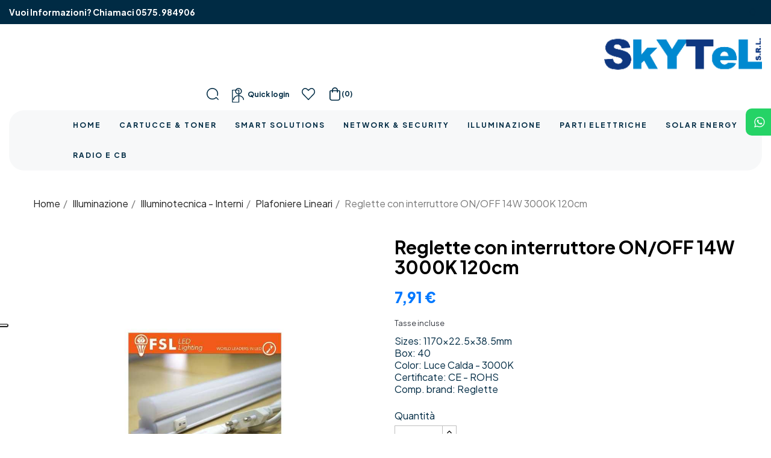

--- FILE ---
content_type: text/html; charset=utf-8
request_url: https://www.skytel.it/plafoniere-lineari/reglette-con-interruttore-on-off-14w-3000k-120cm.html
body_size: 30364
content:
<!doctype html><html lang="it-IT" class="" ><head><meta charset="utf-8"><meta http-equiv="x-ua-compatible" content="ie=edge"><title>Reglette con interruttore ON/OFF 14W 3000K 120cm</title><meta name="description" content="Sizes: 1170x22.5x38.5mmBox: 40Color: Luce Calda - 3000KCertificate: CE - ROHSComp. brand: Reglette"><meta name="keywords" content="Reglette con interruttore ON/OFF 14W 3000K 120cm"><link rel="canonical" href="https://www.skytel.it/plafoniere-lineari/reglette-con-interruttore-on-off-14w-3000k-120cm.html"> <script type="application/ld+json">{
    "@context": "https://schema.org",
    "@type": "Organization",
    "name" : "SkyTel Srl",
    "url" : "https://www.skytel.it/"
         ,"logo": {
        "@type": "ImageObject",
        "url":"https://www.skytel.it/img/logo-1720016866.jpg"
      }
      }</script> <script type="application/ld+json">{
    "@context": "https://schema.org",
    "@type": "WebPage",
    "isPartOf": {
      "@type": "WebSite",
      "url":  "https://www.skytel.it/",
      "name": "SkyTel Srl"
    },
    "name": "Reglette con interruttore ON/OFF 14W 3000K 120cm",
    "url":  "https://www.skytel.it/plafoniere-lineari/reglette-con-interruttore-on-off-14w-3000k-120cm.html"
  }</script> <script type="application/ld+json">{
      "@context": "https://schema.org",
      "@type": "BreadcrumbList",
      "itemListElement": [
                  {
            "@type": "ListItem",
            "position": 1,
            "name": "Home",
            "item": "https://www.skytel.it/"
          },                  {
            "@type": "ListItem",
            "position": 2,
            "name": "Illuminazione",
            "item": "https://www.skytel.it/illuminazione/"
          },                  {
            "@type": "ListItem",
            "position": 3,
            "name": "Illuminotecnica - Interni",
            "item": "https://www.skytel.it/illuminotecnica-interni/"
          },                  {
            "@type": "ListItem",
            "position": 4,
            "name": "Plafoniere Lineari",
            "item": "https://www.skytel.it/plafoniere-lineari/"
          },                  {
            "@type": "ListItem",
            "position": 5,
            "name": "Reglette con interruttore ON/OFF 14W 3000K 120cm",
            "item": "https://www.skytel.it/plafoniere-lineari/reglette-con-interruttore-on-off-14w-3000k-120cm.html"
          }              ]
    }</script> <script type="application/ld+json">{
    "@context": "https://schema.org/",
    "@type": "Product",
    "name": "Reglette con interruttore ON/OFF 14W 3000K 120cm",
    "description": "Sizes: 1170x22.5x38.5mmBox: 40Color: Luce Calda - 3000KCertificate: CE - ROHSComp. brand: Reglette",
    "category": "Plafoniere Lineari",
    "image" :"https://www.skytel.it/1861-home_default/reglette-con-interruttore-on-off-14w-3000k-120cm.jpg",    "sku": "FLT5B14W30K12",
    "mpn": "FLT5B14W30K12"
    ,"gtin13": "6907420965343"
        ,
    "brand": {
      "@type": "Brand",
      "name": "Reglette"
    }
            ,
    "weight": {
        "@context": "https://schema.org",
        "@type": "QuantitativeValue",
        "value": "0.280000",
        "unitCode": "kg"
    }
        ,
    "offers": {
      "@type": "Offer",
      "priceCurrency": "EUR",
      "name": "Reglette con interruttore ON/OFF 14W 3000K 120cm",
      "price": "7.91",
      "url": "https://www.skytel.it/plafoniere-lineari/reglette-con-interruttore-on-off-14w-3000k-120cm.html",
      "priceValidUntil": "2025-12-15",
              "image": ["https://www.skytel.it/1861-large_default/reglette-con-interruttore-on-off-14w-3000k-120cm.jpg"],
            "sku": "FLT5B14W30K12",
      "mpn": "FLT5B14W30K12",
      "gtin13": "6907420965343",                  "availability": "https://schema.org/InStock",
      "seller": {
        "@type": "Organization",
        "name": "SkyTel Srl"
      }
    }
      }</script> <meta property="og:title" content="Reglette con interruttore ON/OFF 14W 3000K 120cm" /><meta property="og:description" content="Sizes: 1170x22.5x38.5mmBox: 40Color: Luce Calda - 3000KCertificate: CE - ROHSComp. brand: Reglette" /><meta property="og:url" content="https://www.skytel.it/plafoniere-lineari/reglette-con-interruttore-on-off-14w-3000k-120cm.html" /><meta property="og:site_name" content="SkyTel Srl" /><meta name="viewport" content="width=device-width, initial-scale=1"><link rel="icon" type="image/vnd.microsoft.icon" href="https://www.skytel.it/img/favicon.ico?1720016866"><link rel="shortcut icon" type="image/x-icon" href="https://www.skytel.it/img/favicon.ico?1720016866"><link rel="stylesheet" href="https://www.skytel.it/themes/leo_priotech_elements/assets/cache/theme-9523cc76.css" type="text/css" media="all"> <script type="text/javascript">var add_cart_error = "An error occurred while processing your request. Please try again";
        var ajaxsearch = "1";
        var always_load_content = false;
        var btGapTag = {"tagContent":{"tracking_type":{"label":"tracking_type","value":"view_item"},"content_type":{"label":"content_type","value":"'product'"},"contents":{"label":"contents","value":[{"item_id":"1875","item_name":"Reglette con interruttore ON\/OFF 14W 3000K 120cm","currency":"EUR","item_category":"Plafoniere Lineari","price":7.910000000000000142108547152020037174224853515625,"item_brand":"Reglette"}]},"coupon_name":{"label":"coupon","value":"no_coupon"},"value":{"label":"value","value":7.910000000000000142108547152020037174224853515625},"currency":{"label":"currency","value":"EUR"}},"elementCategoryProduct":"article.product-miniature","elementShipping":"input[type=radio]","elementPayment":".ps-shown-by-js","elementlogin":"button#submit-login","elementsignup":"div.no-account","elementWishCat":"button.wishlist-button-add","elementWishProd":"button.wishlist-button-add","gaId":"G-50QT1QDSYZ","gaEnable":"1","ajaxUrl":"https:\/\/www.skytel.it\/module\/ganalyticspro\/ajax","token":"1d26145e2d473cf8c40edb806e22bb1d","bRefund":false,"bPartialRefund":false,"bUseConsent":false,"bUseAxeption":false,"bConsentHtmlElement":"","bConsentHtmlElementSecond":"","iConsentConsentLvl":0,"referer":null,"acbIsInstalled":false,"tagCurrency":"EUR","gaUserId":0};
        var buttoncompare_title_add = "Confrontare";
        var buttoncompare_title_remove = "Elimina dalla comparazione";
        var buttonwishlist_title_add = "Lista dei desideri";
        var buttonwishlist_title_remove = "Rimuovi dalla wishlist";
        var cancel_rating_txt = "Cancel Rating";
        var comparator_max_item = 3;
        var compared_products = [];
        var disable_review_form_txt = "Non esiste un criterio per rivedere per questo prodotto o questa lingua";
        var elementorFrontendConfig = {"environmentMode":{"edit":false,"wpPreview":true},"is_rtl":false,"breakpoints":{"xs":0,"sm":480,"md":768,"lg":1025,"xl":1440,"xxl":1600},"version":"1.1.3","urls":{"assets":"https:\/\/www.skytel.it\/modules\/leoelements\/assets\/"},"settings":{"general":{"elementor_global_image_lightbox":"yes","elementor_enable_lightbox_in_editor":"yes"}}};
        var enable_dropdown_defaultcart = 1;
        var enable_flycart_effect = 1;
        var enable_notification = 0;
        var height_cart_item = "135";
        var homeSize = {"width":"500","height":"500"};
        var isLogged = false;
        var leo_push = 0;
        var leo_search_url = "https:\/\/www.skytel.it\/module\/leoproductsearch\/productsearch";
        var leo_token = "1d26145e2d473cf8c40edb806e22bb1d";
        var leoproductsearch_static_token = "1d26145e2d473cf8c40edb806e22bb1d";
        var leoproductsearch_token = "c5c3f496ce0f200019b056138d7c40a6";
        var lf_is_gen_rtl = false;
        var lps_show_product_img = "1";
        var lps_show_product_price = true;
        var lql_ajax_url = "https:\/\/www.skytel.it\/module\/leoquicklogin\/leocustomer";
        var lql_is_gen_rtl = false;
        var lql_module_dir = "\/modules\/leoquicklogin\/";
        var lql_myaccount_url = "https:\/\/www.skytel.it\/account";
        var lql_redirect = "";
        var minChars = "3";
        var number_cartitem_display = 3;
        var numpro_display = "100";
        var opLeoElements = {"ajax":"https:\/\/www.skytel.it\/module\/leoelements\/ajax?token=c5c3f496ce0f200019b056138d7c40a6","contact":"https:\/\/www.skytel.it\/module\/leoelements\/contact","subscription":"https:\/\/www.skytel.it\/module\/leoelements\/subscription","cart":"https:\/\/www.skytel.it\/module\/leoelements\/cart","all_results_product":"View all product results","no_products":"No products found","languages":[],"currencies":[]};
        var opLeoElementsList = {"gridLeft":[{"name":"product_thumbnail"},{"name":"product_flags"},{"name":"functional_buttons","element":[{"name":"quickview"},{"name":"add_to_cart"},{"name":"wishlist"},{"name":"compare"}]}],"gridRight":[{"name":"product_name"},{"name":"reviews"},{"name":"product_price_and_shipping"}],"listing_product_mode":"grid","listing_product_column_module":"3","listing_product_column":"3","listing_product_largedevice":"3","listing_product_tablet":"2","listing_product_extrasmalldevice":"2","listing_product_mobile":"1","top_total":"1","top_sortby":"1","top_grid":"1","pg_count":"1","pg_type":"1","plist_load_more_product_img":"1","plist_load_more_product_img_option":"1","plist_load_multi_product_img":"0","plist_load_cdown":"0","lmobile_swipe":"1","class":"leo-plist-style-t"};
        var prestashop = {"cart":{"products":[],"totals":{"total":{"type":"total","label":"Totale","amount":0,"value":"0,00\u00a0\u20ac"},"total_including_tax":{"type":"total","label":"Totale (tasse incl.)","amount":0,"value":"0,00\u00a0\u20ac"},"total_excluding_tax":{"type":"total","label":"Totale (tasse escl.)","amount":0,"value":"0,00\u00a0\u20ac"}},"subtotals":{"products":{"type":"products","label":"Totale parziale","amount":0,"value":"0,00\u00a0\u20ac"},"discounts":null,"shipping":{"type":"shipping","label":"Spedizione","amount":0,"value":""},"tax":null},"products_count":0,"summary_string":"0 articoli","vouchers":{"allowed":0,"added":[]},"discounts":[],"minimalPurchase":0,"minimalPurchaseRequired":""},"currency":{"id":1,"name":"Euro","iso_code":"EUR","iso_code_num":"978","sign":"\u20ac"},"customer":{"lastname":null,"firstname":null,"email":null,"birthday":null,"newsletter":null,"newsletter_date_add":null,"optin":null,"website":null,"company":null,"siret":null,"ape":null,"is_logged":false,"gender":{"type":null,"name":null},"addresses":[]},"language":{"name":"Italiano (Italian)","iso_code":"it","locale":"it-IT","language_code":"it","is_rtl":"0","date_format_lite":"d\/m\/Y","date_format_full":"d\/m\/Y H:i:s","id":1},"page":{"title":"","canonical":"https:\/\/www.skytel.it\/plafoniere-lineari\/reglette-con-interruttore-on-off-14w-3000k-120cm.html","meta":{"title":"Reglette con interruttore ON\/OFF 14W 3000K 120cm","description":"Sizes: 1170x22.5x38.5mmBox: 40Color: Luce Calda - 3000KCertificate: CE - ROHSComp. brand: Reglette","keywords":"Reglette con interruttore ON\/OFF 14W 3000K 120cm","robots":"index"},"page_name":"product","body_classes":{"lang-it":true,"lang-rtl":false,"country-IT":true,"currency-EUR":true,"layout-full-width":true,"page-product":true,"tax-display-enabled":true,"product-id-1875":true,"product-Reglette con interruttore ON\/OFF 14W 3000K 120cm":true,"product-id-category-273":true,"product-id-manufacturer-96":true,"product-id-supplier-0":true,"product-available-for-order":true},"admin_notifications":[]},"shop":{"name":"SkyTel Srl","logo":"https:\/\/www.skytel.it\/img\/logo-1720016866.jpg","stores_icon":"https:\/\/www.skytel.it\/img\/logo_stores.png","favicon":"https:\/\/www.skytel.it\/img\/favicon.ico"},"urls":{"base_url":"https:\/\/www.skytel.it\/","current_url":"https:\/\/www.skytel.it\/plafoniere-lineari\/reglette-con-interruttore-on-off-14w-3000k-120cm.html","shop_domain_url":"https:\/\/www.skytel.it","img_ps_url":"https:\/\/www.skytel.it\/img\/","img_cat_url":"https:\/\/www.skytel.it\/img\/c\/","img_lang_url":"https:\/\/www.skytel.it\/img\/l\/","img_prod_url":"https:\/\/www.skytel.it\/img\/p\/","img_manu_url":"https:\/\/www.skytel.it\/img\/m\/","img_sup_url":"https:\/\/www.skytel.it\/img\/su\/","img_ship_url":"https:\/\/www.skytel.it\/img\/s\/","img_store_url":"https:\/\/www.skytel.it\/img\/st\/","img_col_url":"https:\/\/www.skytel.it\/img\/co\/","img_url":"https:\/\/www.skytel.it\/themes\/leo_priotech_elements\/assets\/img\/","css_url":"https:\/\/www.skytel.it\/themes\/leo_priotech_elements\/assets\/css\/","js_url":"https:\/\/www.skytel.it\/themes\/leo_priotech_elements\/assets\/js\/","pic_url":"https:\/\/www.skytel.it\/upload\/","pages":{"address":"https:\/\/www.skytel.it\/indirizzo","addresses":"https:\/\/www.skytel.it\/indirizzi","authentication":"https:\/\/www.skytel.it\/login","cart":"https:\/\/www.skytel.it\/carrello","category":"https:\/\/www.skytel.it\/index.php?controller=category","cms":"https:\/\/www.skytel.it\/index.php?controller=cms","contact":"https:\/\/www.skytel.it\/contattaci","discount":"https:\/\/www.skytel.it\/buoni-sconto","guest_tracking":"https:\/\/www.skytel.it\/tracciatura-ospite","history":"https:\/\/www.skytel.it\/cronologia-ordini","identity":"https:\/\/www.skytel.it\/dati-personali","index":"https:\/\/www.skytel.it\/","my_account":"https:\/\/www.skytel.it\/account","order_confirmation":"https:\/\/www.skytel.it\/conferma-ordine","order_detail":"https:\/\/www.skytel.it\/index.php?controller=order-detail","order_follow":"https:\/\/www.skytel.it\/segui-ordine","order":"https:\/\/www.skytel.it\/ordine","order_return":"https:\/\/www.skytel.it\/index.php?controller=order-return","order_slip":"https:\/\/www.skytel.it\/buono-ordine","pagenotfound":"https:\/\/www.skytel.it\/pagina-non-trovata","password":"https:\/\/www.skytel.it\/recupero-password","pdf_invoice":"https:\/\/www.skytel.it\/index.php?controller=pdf-invoice","pdf_order_return":"https:\/\/www.skytel.it\/index.php?controller=pdf-order-return","pdf_order_slip":"https:\/\/www.skytel.it\/index.php?controller=pdf-order-slip","prices_drop":"https:\/\/www.skytel.it\/offerte","product":"https:\/\/www.skytel.it\/index.php?controller=product","search":"https:\/\/www.skytel.it\/ricerca","sitemap":"https:\/\/www.skytel.it\/mappa-del-sito","stores":"https:\/\/www.skytel.it\/negozi","supplier":"https:\/\/www.skytel.it\/fornitori","register":"https:\/\/www.skytel.it\/login?create_account=1","order_login":"https:\/\/www.skytel.it\/ordine?login=1"},"alternative_langs":[],"theme_assets":"\/themes\/leo_priotech_elements\/assets\/","actions":{"logout":"https:\/\/www.skytel.it\/?mylogout="},"no_picture_image":{"bySize":{"cart_default":{"url":"https:\/\/www.skytel.it\/img\/p\/it-default-cart_default.jpg","width":125,"height":125},"small_default":{"url":"https:\/\/www.skytel.it\/img\/p\/it-default-small_default.jpg","width":150,"height":155},"medium_default":{"url":"https:\/\/www.skytel.it\/img\/p\/it-default-medium_default.jpg","width":452,"height":452},"home_default":{"url":"https:\/\/www.skytel.it\/img\/p\/it-default-home_default.jpg","width":500,"height":500},"large_default":{"url":"https:\/\/www.skytel.it\/img\/p\/it-default-large_default.jpg","width":900,"height":900}},"small":{"url":"https:\/\/www.skytel.it\/img\/p\/it-default-cart_default.jpg","width":125,"height":125},"medium":{"url":"https:\/\/www.skytel.it\/img\/p\/it-default-medium_default.jpg","width":452,"height":452},"large":{"url":"https:\/\/www.skytel.it\/img\/p\/it-default-large_default.jpg","width":900,"height":900},"legend":""}},"configuration":{"display_taxes_label":true,"display_prices_tax_incl":true,"is_catalog":false,"show_prices":true,"opt_in":{"partner":false},"quantity_discount":{"type":"discount","label":"Sconto unit\u00e0"},"voucher_enabled":0,"return_enabled":0},"field_required":[],"breadcrumb":{"links":[{"title":"Home","url":"https:\/\/www.skytel.it\/"},{"title":"Illuminazione","url":"https:\/\/www.skytel.it\/illuminazione\/"},{"title":"Illuminotecnica - Interni","url":"https:\/\/www.skytel.it\/illuminotecnica-interni\/"},{"title":"Plafoniere Lineari","url":"https:\/\/www.skytel.it\/plafoniere-lineari\/"},{"title":"Reglette con interruttore ON\/OFF 14W 3000K 120cm","url":"https:\/\/www.skytel.it\/plafoniere-lineari\/reglette-con-interruttore-on-off-14w-3000k-120cm.html"}],"count":5},"link":{"protocol_link":"https:\/\/","protocol_content":"https:\/\/"},"time":1764534792,"static_token":"1d26145e2d473cf8c40edb806e22bb1d","token":"c5c3f496ce0f200019b056138d7c40a6","debug":false};
        var prestashopFacebookAjaxController = "https:\/\/www.skytel.it\/module\/ps_facebook\/Ajax";
        var productcompare_add = "Il prodotto \u00e8 stato aggiunto alla lista confronta";
        var productcompare_add_error = "An error occurred while adding. Please try again";
        var productcompare_max_item = "Non \u00e8 possibile aggiungere pi\u00f9 del prodotto 3 al prodotto confrontato";
        var productcompare_remove = "Il prodotto \u00e8 stato rimosso con successo dalla lista confrontare";
        var productcompare_remove_error = "An error occurred while removing. Please try again";
        var productcompare_url = "https:\/\/www.skytel.it\/module\/leofeature\/productscompare";
        var productcompare_viewlistcompare = "Mostra la lista confronta";
        var psemailsubscription_subscription = "https:\/\/www.skytel.it\/module\/ps_emailsubscription\/subscription";
        var review_error = "An error occurred while processing your request. Please try again";
        var show_popup = 1;
        var ssIsCeInstalled = false;
        var text_no_product = "Don't have products";
        var text_results_count = "results";
        var type_dropdown_defaultcart = "dropdown";
        var type_flycart_effect = "fade";
        var url_leoproductattribute = "https:\/\/www.skytel.it\/module\/leofeature\/LeoProductAttribute";
        var use_leo_gallery = 1;
        var whatsapp_order_link = "https:\/\/www.skytel.it\/module\/orderonwhatsapp\/ajax?token=KPNVSLB";
        var width_cart_item = "265";
        var wishlist_add = "Il prodotto \u00e8 stato aggiunto con successo alla tua lista dei desideri";
        var wishlist_cancel_txt = "Annulla";
        var wishlist_confirm_del_txt = "Elimina l'elemento selezionato?";
        var wishlist_del_default_txt = "Impossibile eliminare lista dei desideri di default";
        var wishlist_email_txt = "E-mail";
        var wishlist_loggin_required = "Devi essere registrato per gestire la vostra lista dei desideri";
        var wishlist_ok_txt = "Ok";
        var wishlist_quantity_required = "\u00c8 necessario inserire una quantit\u00e0";
        var wishlist_remove = "Il prodotto \u00e8 stato rimosso con successo dal lista dei desideri";
        var wishlist_reset_txt = "Reimposta";
        var wishlist_send_txt = "Inviare";
        var wishlist_send_wishlist_txt = "Invia lista dei desideri";
        var wishlist_url = "https:\/\/www.skytel.it\/module\/leofeature\/mywishlist";
        var wishlist_viewwishlist = "Vedi il tuo lista dei desideri";</script> <script type="text/javascript">var choosefile_text = "Scegli file";
	var turnoff_popup_text = "Do not show this popup again";
	
	var size_item_quickview = 113;
	var style_scroll_quickview = 'vertical';
	
	var size_item_page = 113;
	var style_scroll_page = 'horizontal';
	
	var size_item_quickview_attr = 113;	
	var style_scroll_quickview_attr = 'vertical';
	
	var size_item_popup = 113;
	var style_scroll_popup = 'vertical';</script> <script type="text/javascript">var sp_link_base ='https://www.skytel.it';</script> <script type="text/javascript">function renderDataAjax(jsonData)
{
    for (var key in jsonData) {
	    if(key=='java_script')
        {
            $('body').append(jsonData[key]);
        }
        else
            if($('#ets_speed_dy_'+key).length)
            {
                if($('#ets_speed_dy_'+key+' #layer_cart').length)
                {
                    $('#ets_speed_dy_'+key).before($('#ets_speed_dy_'+key+' #layer_cart').clone());
                    $('#ets_speed_dy_'+key+' #layer_cart').remove();
                    $('#layer_cart').before('<div class="layer_cart_overlay"></div>');
                }
                $('.ets_speed_dynamic_hook[id="ets_speed_dy_'+key+'"]').replaceWith(jsonData[key]);
            }
              
    }
    if($('#header .shopping_cart').length && $('#header .cart_block').length)
    {
        var shopping_cart = new HoverWatcher('#header .shopping_cart');
        var cart_block = new HoverWatcher('#header .cart_block');
        $("#header .shopping_cart a:first").hover(
    		function(){
    			if (ajaxCart.nb_total_products > 0 || parseInt($('.ajax_cart_quantity').html()) > 0)
    				$("#header .cart_block").stop(true, true).slideDown(450);
    		},
    		function(){
    			setTimeout(function(){
    				if (!shopping_cart.isHoveringOver() && !cart_block.isHoveringOver())
    					$("#header .cart_block").stop(true, true).slideUp(450);
    			}, 200);
    		}
    	);
    }
    if(typeof jsonData.custom_js!== undefined && jsonData.custom_js)
        $('head').append('<script src="'+sp_link_base+'/modules/ets_superspeed/views/js/script_custom.js">');
}</script> <style>.layered_filter_ul .radio,.layered_filter_ul .checkbox {
    display: inline-block;
}
.ets_speed_dynamic_hook .cart-products-count{
    display:none!important;
}
.ets_speed_dynamic_hook .ajax_cart_quantity ,.ets_speed_dynamic_hook .ajax_cart_product_txt,.ets_speed_dynamic_hook .ajax_cart_product_txt_s{
    display:none!important;
}
.ets_speed_dynamic_hook .shopping_cart > a:first-child:after {
    display:none!important;
}</style><script>/**
	 * List functions will run when document.ready()
	 */
	var ap_list_functions = [];
	/**
	 * List functions will run when window.load()
	 */
	var ap_list_functions_loaded = [];

	/**
	 * List functions will run when document.ready() for theme
	 */

	var products_list_functions = [];</script> <style id="elementor-global">.elementor-widget-LeoBlockLink .linklist-menu li:not(:last-child):after{border-color:#7a7a7a;}.elementor-widget-heading.elementor-widget-heading .elementor-heading-title{color:#6ec1e4;}.elementor-widget-image .widget-image-caption{color:#7a7a7a;}.elementor-widget-text-editor{color:#7a7a7a;}.elementor-widget-text-editor a, .elementor-widget-text-editor p{color:inherit;}.elementor-widget-text-editor.elementor-drop-cap-view-stacked .elementor-drop-cap{background-color:#6ec1e4;}.elementor-widget-text-editor.elementor-drop-cap-view-framed .elementor-drop-cap, .elementor-widget-text-editor.elementor-drop-cap-view-default .elementor-drop-cap{color:#6ec1e4;border-color:#6ec1e4;}.elementor-widget-button a.elementor-button, .elementor-widget-button .elementor-button{background-color:#61ce70;}.elementor-widget-divider .elementor-divider-separator{border-top-color:#7a7a7a;}.elementor-widget-image-box .elementor-image-box-content .elementor-image-box-title{color:#6ec1e4;}.elementor-widget-image-box .elementor-image-box-content .elementor-image-box-description{color:#7a7a7a;}.elementor-widget-icon.elementor-view-stacked .elementor-icon{background-color:#6ec1e4;}.elementor-widget-icon.elementor-view-framed .elementor-icon, .elementor-widget-icon.elementor-view-default .elementor-icon{color:#6ec1e4;border-color:#6ec1e4;}.elementor-widget-icon.elementor-view-framed .elementor-icon, .elementor-widget-icon.elementor-view-default .elementor-icon svg{fill:#6ec1e4;}.elementor-widget-icon-box.elementor-view-stacked .elementor-icon{background-color:#6ec1e4;}.elementor-widget-icon-box.elementor-view-framed .elementor-icon, .elementor-widget-icon-box.elementor-view-default .elementor-icon{fill:#6ec1e4;color:#6ec1e4;border-color:#6ec1e4;}.elementor-widget-icon-box .elementor-icon-box-content .elementor-icon-box-title{color:#6ec1e4;}.elementor-widget-icon-box .elementor-icon-box-content .elementor-icon-box-description{color:#7a7a7a;}.elementor-widget-star-rating .elementor-star-rating__title{color:#7a7a7a;}.elementor-widget-icon-list .elementor-icon-list-item:not(:last-child):after{border-color:#7a7a7a;}.elementor-widget-icon-list .elementor-icon-list-icon i{color:#6ec1e4;}.elementor-widget-icon-list .elementor-icon-list-icon svg{fill:#6ec1e4;}.elementor-widget-icon-list .elementor-icon-list-text{color:#54595f;}.elementor-widget-counter .elementor-counter-number-wrapper{color:#6ec1e4;}.elementor-widget-counter .elementor-counter-title{color:#54595f;}.elementor-widget-progress .elementor-progress-wrapper .elementor-progress-bar{background-color:#6ec1e4;}.elementor-widget-progress .elementor-title{color:#6ec1e4;}.elementor-widget-testimonial .elementor-testimonial-content{color:#7a7a7a;}.elementor-widget-testimonial .elementor-testimonial-name{color:#6ec1e4;}.elementor-widget-testimonial .elementor-testimonial-job{color:#54595f;}.elementor-widget-tabs .elementor-tab-title{color:#6ec1e4;}.elementor-widget-tabs .elementor-tab-title.elementor-active{color:#61ce70;}.elementor-widget-tabs .elementor-tab-content *{color:#7a7a7a;}.elementor-widget-accordion .elementor-accordion .elementor-tab-title{color:#6ec1e4;}.elementor-widget-accordion .elementor-accordion .elementor-tab-title.elementor-active{color:#61ce70;}.elementor-widget-accordion .elementor-accordion .elementor-tab-content{color:#7a7a7a;}.elementor-widget-toggle .elementor-toggle .elementor-tab-title{color:#6ec1e4;}.elementor-widget-toggle .elementor-toggle .elementor-tab-title.elementor-active{color:#61ce70;}.elementor-widget-toggle .elementor-toggle .elementor-tab-content{color:#7a7a7a;}</style><style id="elementor-post-1">.elementor-1 .elementor-element.elementor-element-f89c3a2 > .elementor-container > .elementor-row > .elementor-column > .elementor-column-wrap > .elementor-widget-wrap{align-content:center;align-items:center;}.elementor-1 .elementor-element.elementor-element-f89c3a2:not(.elementor-motion-effects-element-type-background), .elementor-1 .elementor-element.elementor-element-f89c3a2 > .elementor-motion-effects-container > .elementor-motion-effects-layer{background-color:#002b44;}.elementor-1 .elementor-element.elementor-element-f89c3a2{transition:background 0.3s, border 0.3s, border-radius 0.3s, box-shadow 0.3s;padding:10px 15px 10px 15px;}.elementor-1 .elementor-element.elementor-element-f89c3a2 > .elementor-background-overlay{transition:background 0.3s, border-radius 0.3s, opacity 0.3s;}.elementor-1 .elementor-element.elementor-element-6736376.elementor-column .elementor-column-wrap{align-items:center;}.elementor-1 .elementor-element.elementor-element-6736376.elementor-column > .elementor-column-wrap > .elementor-widget-wrap{align-content:center;}.elementor-1 .elementor-element.elementor-element-6736376 > .elementor-element-populated{padding:0px 0px 0px 0px;}.elementor-1 .elementor-element.elementor-element-eb06e09{color:#ffffff;}.elementor-1 .elementor-element.elementor-element-eb06e09 a, .elementor-1 .elementor-element.elementor-element-eb06e09 p{color:inherit;}.elementor-1 .elementor-element.elementor-element-eb06e09, .elementor-1 .elementor-element.elementor-element-eb06e09 a, .elementor-1 .elementor-element.elementor-element-eb06e09 p{font-size:14px;font-weight:700;}.elementor-1 .elementor-element.elementor-element-5c72096.elementor-column > .elementor-column-wrap > .elementor-widget-wrap{justify-content:flex-end;}.elementor-1 .elementor-element.elementor-element-5c72096.elementor-column > .elementor-column-wrap > .elementor-widget-wrap > .elementor-element{width:auto;}.elementor-1 .elementor-element.elementor-element-5c72096 > .elementor-element-populated{padding:0px 0px 0px 0px;}.elementor-1 .elementor-element.elementor-element-40ddedc > .elementor-widget-container{padding:0px 10px 0px 10px;}.elementor-1 .elementor-element.elementor-element-200e66e > .elementor-container > .elementor-row > .elementor-column > .elementor-column-wrap > .elementor-widget-wrap{align-content:center;align-items:center;}.elementor-1 .elementor-element.elementor-element-200e66e{transition:background 0.3s, border 0.3s, border-radius 0.3s, box-shadow 0.3s;padding:15px 15px 15px 15px;}.elementor-1 .elementor-element.elementor-element-200e66e > .elementor-background-overlay{transition:background 0.3s, border-radius 0.3s, opacity 0.3s;}.elementor-1 .elementor-element.elementor-element-9300e8a > .elementor-element-populated{padding:0px 0px 0px 0px;}.elementor-1 .elementor-element.elementor-element-98ed8e5{text-align:right;}.elementor-1 .elementor-element.elementor-element-98ed8e5 .elementor-image img{width:21%;}.elementor-1 .elementor-element.elementor-element-04db798.elementor-column .elementor-column-wrap{align-items:center;}.elementor-1 .elementor-element.elementor-element-04db798.elementor-column > .elementor-column-wrap > .elementor-widget-wrap{align-content:center;justify-content:flex-end;}.elementor-1 .elementor-element.elementor-element-04db798.elementor-column > .elementor-column-wrap > .elementor-widget-wrap > .elementor-element{width:auto;}.elementor-1 .elementor-element.elementor-element-04db798 > .elementor-element-populated{padding:0px 0px 0px 0px;}.elementor-1 .elementor-element.elementor-element-1d2f4e6 > .elementor-widget-container{padding:0px 10px 0px 10px;}.elementor-1 .elementor-element.elementor-element-29cf6ae.elementor-column .elementor-column-wrap{align-items:center;}.elementor-1 .elementor-element.elementor-element-29cf6ae.elementor-column > .elementor-column-wrap > .elementor-widget-wrap{align-content:center;justify-content:flex-end;}.elementor-1 .elementor-element.elementor-element-29cf6ae.elementor-column > .elementor-column-wrap > .elementor-widget-wrap > .elementor-element{width:auto;}.elementor-1 .elementor-element.elementor-element-29cf6ae > .elementor-element-populated{padding:0px 0px 0px 0px;}.elementor-1 .elementor-element.elementor-element-ba8340b > .elementor-widget-container{padding:0px 10px 0px 10px;}.elementor-1 .elementor-element.elementor-element-24c1676 > .elementor-widget-container{padding:0px 10px 0px 10px;}.elementor-1 .elementor-element.elementor-element-5c61598 > .elementor-widget-container{padding:0px 0px 0px 10px;}.elementor-1 .elementor-element.elementor-element-4b6cb9c > .elementor-container > .elementor-row > .elementor-column > .elementor-column-wrap > .elementor-widget-wrap{align-content:center;align-items:center;}.elementor-1 .elementor-element.elementor-element-4b6cb9c{transition:background 0.3s, border 0.3s, border-radius 0.3s, box-shadow 0.3s;padding:0px 15px 15px 15px;}.elementor-1 .elementor-element.elementor-element-4b6cb9c > .elementor-background-overlay{transition:background 0.3s, border-radius 0.3s, opacity 0.3s;}.elementor-1 .elementor-element.elementor-element-d56ee6d:not(.elementor-motion-effects-element-type-background) > .elementor-element-populated, .elementor-1 .elementor-element.elementor-element-d56ee6d > .elementor-column-wrap > .elementor-motion-effects-container > .elementor-motion-effects-layer{background-color:#f7f8f9;}.elementor-1 .elementor-element.elementor-element-d56ee6d > .elementor-element-populated, .elementor-1 .elementor-element.elementor-element-d56ee6d > .elementor-element-populated > .elementor-background-overlay{border-radius:25px 25px 25px 25px;}.elementor-1 .elementor-element.elementor-element-d56ee6d > .elementor-element-populated{transition:background 0.3s, border 0.3s, border-radius 0.3s, box-shadow 0.3s;padding:0px 0px 0px 91px;}.elementor-1 .elementor-element.elementor-element-d56ee6d > .elementor-element-populated > .elementor-background-overlay{transition:background 0.3s, border-radius 0.3s, opacity 0.3s;}@media(min-width:768px){.elementor-1 .elementor-element.elementor-element-9300e8a{width:55%;}.elementor-1 .elementor-element.elementor-element-04db798{width:28.666%;}.elementor-1 .elementor-element.elementor-element-29cf6ae{width:16%;}}@media(max-width:1024px) and (min-width:768px){.elementor-1 .elementor-element.elementor-element-6736376{width:100%;}.elementor-1 .elementor-element.elementor-element-5c72096{width:50%;}.elementor-1 .elementor-element.elementor-element-9300e8a{width:100%;}.elementor-1 .elementor-element.elementor-element-04db798{width:40%;}.elementor-1 .elementor-element.elementor-element-29cf6ae{width:40%;}.elementor-1 .elementor-element.elementor-element-d56ee6d{width:60%;}}@media(max-width:1024px){.elementor-1 .elementor-element.elementor-element-eb06e09 > .elementor-widget-container{padding:0px 0px 0px 0px;}.elementor-1 .elementor-element.elementor-element-9300e8a.elementor-column > .elementor-column-wrap > .elementor-widget-wrap{justify-content:center;}.elementor-1 .elementor-element.elementor-element-9300e8a.elementor-column > .elementor-column-wrap > .elementor-widget-wrap > .elementor-element{width:auto;}.elementor-1 .elementor-element.elementor-element-9300e8a > .elementor-element-populated{padding:0px 0px 20px 0px;}.elementor-1 .elementor-element.elementor-element-04db798.elementor-column > .elementor-column-wrap > .elementor-widget-wrap{justify-content:center;}.elementor-1 .elementor-element.elementor-element-04db798.elementor-column > .elementor-column-wrap > .elementor-widget-wrap > .elementor-element{width:auto;}.elementor-1 .elementor-element.elementor-element-04db798 > .elementor-element-populated{padding:0px 0px 20px 0px;}.elementor-1 .elementor-element.elementor-element-29cf6ae.elementor-column > .elementor-column-wrap > .elementor-widget-wrap{justify-content:center;}.elementor-1 .elementor-element.elementor-element-29cf6ae.elementor-column > .elementor-column-wrap > .elementor-widget-wrap > .elementor-element{width:auto;}.elementor-1 .elementor-element.elementor-element-29cf6ae > .elementor-element-populated{padding:0px 0px 20px 0px;}.elementor-1 .elementor-element.elementor-element-d56ee6d > .elementor-element-populated{padding:0px 0px 20px 0px;}}@media(max-width:767px){.elementor-1 .elementor-element.elementor-element-f89c3a2{margin-top:-1px;margin-bottom:-1px;padding:14px 0px 0px 0px;}.elementor-1 .elementor-element.elementor-element-eb06e09 .elementor-text-editor{text-align:center;}.elementor-1 .elementor-element.elementor-element-5c72096{width:100%;}.elementor-1 .elementor-element.elementor-element-5c72096.elementor-column > .elementor-column-wrap > .elementor-widget-wrap{justify-content:center;}.elementor-1 .elementor-element.elementor-element-5c72096.elementor-column > .elementor-column-wrap > .elementor-widget-wrap > .elementor-element{width:auto;}.elementor-1 .elementor-element.elementor-element-5c72096 > .elementor-element-populated{padding:5px 0px 0px 0px;}.elementor-1 .elementor-element.elementor-element-9300e8a > .elementor-element-populated{padding:0px 0px 0px 0px;}.elementor-1 .elementor-element.elementor-element-98ed8e5 .elementor-image img{width:100%;}.elementor-1 .elementor-element.elementor-element-04db798{width:80%;}.elementor-1 .elementor-element.elementor-element-04db798.elementor-column .elementor-column-wrap{align-items:center;}.elementor-1 .elementor-element.elementor-element-04db798.elementor-column > .elementor-column-wrap > .elementor-widget-wrap{align-content:center;justify-content:flex-end;}.elementor-1 .elementor-element.elementor-element-04db798.elementor-column > .elementor-column-wrap > .elementor-widget-wrap > .elementor-element{width:auto;}.elementor-1 .elementor-element.elementor-element-04db798 > .elementor-element-populated{padding:0px 0px 0px 0px;}.elementor-1 .elementor-element.elementor-element-29cf6ae{width:80%;}.elementor-1 .elementor-element.elementor-element-29cf6ae.elementor-column .elementor-column-wrap{align-items:center;}.elementor-1 .elementor-element.elementor-element-29cf6ae.elementor-column > .elementor-column-wrap > .elementor-widget-wrap{align-content:center;justify-content:flex-end;}.elementor-1 .elementor-element.elementor-element-29cf6ae.elementor-column > .elementor-column-wrap > .elementor-widget-wrap > .elementor-element{width:auto;}.elementor-1 .elementor-element.elementor-element-29cf6ae > .elementor-element-populated{padding:0px 0px 0px 0px;}.elementor-1 .elementor-element.elementor-element-d56ee6d{width:20%;}.elementor-1 .elementor-element.elementor-element-d56ee6d > .elementor-element-populated{padding:0px 0px 0px 0px;}}</style><style id="elementor-post-2">.elementor-2 .elementor-element.elementor-element-8454e93{padding:0px 0px 0px 0px;}.elementor-2 .elementor-element.elementor-element-2749130 > .elementor-element-populated{padding:0px 0px 0px 0px;}.elementor-2 .elementor-element.elementor-element-53b392d{padding:70px 0px 0px 0px;}.elementor-2 .elementor-element.elementor-element-ab5cbf7 > .elementor-element-populated{padding:0px 0px 0px 0px;}.elementor-2 .elementor-element.elementor-element-4fbef56 .elementor-ApProductCarousel.grid .item{-ms-flex:0 0 calc(100%/5);flex:0 0 calc(100%/5);max-width:calc(100%/5);}.elementor-2 .elementor-element.elementor-element-4fbef56 .slick-list{margin-left:calc(-5px/2);margin-right:calc(-5px/2);}.elementor-2 .elementor-element.elementor-element-4fbef56 .item{padding-left:calc(5px/2);padding-right:calc(5px/2);}.elementor-2 .elementor-element.elementor-element-4fbef56 .title_block{text-align:center;font-size:36px;font-weight:800;padding:0px 0px 25px 0px;}.elementor-2 .elementor-element.elementor-element-4fbef56 .title_block, .elementor-2 .elementor-element.elementor-element-4fbef56 .title_block *{color:#002b44;}.elementor-2 .elementor-element.elementor-element-4fbef56 .slick-row .item-sub-title{text-align:center;font-weight:700;padding:15px 0px 0px 0px;}.elementor-2 .elementor-element.elementor-element-4fbef56 .slick-row .item-description{text-align:left;}.elementor-2 .elementor-element.elementor-element-0cd65e8 .elementor-image img{border-radius:40px 40px 40px 40px;}.elementor-2 .elementor-element.elementor-element-89697cf{text-align:center;}.elementor-2 .elementor-element.elementor-element-89697cf.elementor-widget-heading .elementor-heading-title{color:#002b44;}.elementor-2 .elementor-element.elementor-element-89697cf .elementor-heading-title{font-size:36px;font-weight:800;}.elementor-2 .elementor-element.elementor-element-89697cf > .elementor-widget-container{margin:0px 0px 0px 0px;padding:15px 0px 0px 0px;}.elementor-2 .elementor-element.elementor-element-a0c3fe7 .elementor-image img{border-radius:40px 40px 40px 40px;}.elementor-2 .elementor-element.elementor-element-a301f31{text-align:center;}.elementor-2 .elementor-element.elementor-element-a301f31.elementor-widget-heading .elementor-heading-title{color:#002b44;}.elementor-2 .elementor-element.elementor-element-a301f31 .elementor-heading-title{font-size:36px;font-weight:800;}.elementor-2 .elementor-element.elementor-element-a301f31 > .elementor-widget-container{margin:0px 0px 0px 0px;padding:15px 0px 0px 0px;}.elementor-2 .elementor-element.elementor-element-4049a6f{padding:60px 0px 0px 0px;}.elementor-2 .elementor-element.elementor-element-af36269 > .elementor-element-populated{border-style:solid;border-color:#f4f4f4;transition:background 0.3s, border 0.3s, border-radius 0.3s, box-shadow 0.3s;padding:0px 5px 0px 5px;}.elementor-2 .elementor-element.elementor-element-af36269 > .elementor-element-populated > .elementor-background-overlay{transition:background 0.3s, border-radius 0.3s, opacity 0.3s;}.elementor-2 .elementor-element.elementor-element-7707353 .elementor-LeoProductCarousel.grid .item{-ms-flex:0 0 calc(100%/5);flex:0 0 calc(100%/5);max-width:calc(100%/5);}.elementor-2 .elementor-element.elementor-element-7707353 .slick-list{margin-left:calc(-0px/2);margin-right:calc(-0px/2);}.elementor-2 .elementor-element.elementor-element-7707353 .item{padding-left:calc(0px/2);padding-right:calc(0px/2);}.elementor-2 .elementor-element.elementor-element-7707353 .title_block{text-align:center;font-size:36px;font-weight:800;letter-spacing:-1px;}.elementor-2 .elementor-element.elementor-element-7707353 .title_block, .elementor-2 .elementor-element.elementor-element-7707353 .title_block *{color:#002b44;}.elementor-2 .elementor-element.elementor-element-f38cf13{margin-top:16px;margin-bottom:0px;}.elementor-2 .elementor-element.elementor-element-776aa8e:not(.elementor-motion-effects-element-type-background) > .elementor-element-populated, .elementor-2 .elementor-element.elementor-element-776aa8e > .elementor-column-wrap > .elementor-motion-effects-container > .elementor-motion-effects-layer{background-color:#f8f9fa;}.elementor-2 .elementor-element.elementor-element-776aa8e > .elementor-element-populated, .elementor-2 .elementor-element.elementor-element-776aa8e > .elementor-element-populated > .elementor-background-overlay{border-radius:24px 24px 24px 24px;}.elementor-2 .elementor-element.elementor-element-776aa8e > .elementor-element-populated{transition:background 0.3s, border 0.3s, border-radius 0.3s, box-shadow 0.3s;margin:0px 10px 0px 10px;padding:50px 60px 50px 60px;}.elementor-2 .elementor-element.elementor-element-776aa8e > .elementor-element-populated > .elementor-background-overlay{transition:background 0.3s, border-radius 0.3s, opacity 0.3s;}.elementor-2 .elementor-element.elementor-element-a257304.elementor-position-right .elementor-image-box-img{margin-left:15px;}.elementor-2 .elementor-element.elementor-element-a257304.elementor-position-left .elementor-image-box-img{margin-right:15px;}.elementor-2 .elementor-element.elementor-element-a257304.elementor-position-top .elementor-image-box-img{margin-bottom:15px;}.elementor-2 .elementor-element.elementor-element-a257304 .elementor-image-box-wrapper .elementor-image-box-img{width:30%;}.elementor-2 .elementor-element.elementor-element-a257304 .elementor-image-box-img img{transition-duration:0.3s;}.elementor-2 .elementor-element.elementor-element-a257304 .elementor-image-box-title{margin-bottom:20px;}.elementor-2 .elementor-element.elementor-element-a257304 .elementor-image-box-content .elementor-image-box-title{color:#002b44;font-size:18px;font-weight:800;}.elementor-2 .elementor-element.elementor-element-a257304 .elementor-image-box-content .elementor-image-box-description{color:#576670;font-size:16px;line-height:24px;}.elementor-2 .elementor-element.elementor-element-d5dc64c:not(.elementor-motion-effects-element-type-background) > .elementor-element-populated, .elementor-2 .elementor-element.elementor-element-d5dc64c > .elementor-column-wrap > .elementor-motion-effects-container > .elementor-motion-effects-layer{background-color:#f8f9fa;}.elementor-2 .elementor-element.elementor-element-d5dc64c > .elementor-element-populated, .elementor-2 .elementor-element.elementor-element-d5dc64c > .elementor-element-populated > .elementor-background-overlay{border-radius:24px 24px 24px 24px;}.elementor-2 .elementor-element.elementor-element-d5dc64c > .elementor-element-populated{transition:background 0.3s, border 0.3s, border-radius 0.3s, box-shadow 0.3s;margin:0px 10px 0px 10px;padding:50px 60px 50px 60px;}.elementor-2 .elementor-element.elementor-element-d5dc64c > .elementor-element-populated > .elementor-background-overlay{transition:background 0.3s, border-radius 0.3s, opacity 0.3s;}.elementor-2 .elementor-element.elementor-element-dc4f237.elementor-position-right .elementor-image-box-img{margin-left:15px;}.elementor-2 .elementor-element.elementor-element-dc4f237.elementor-position-left .elementor-image-box-img{margin-right:15px;}.elementor-2 .elementor-element.elementor-element-dc4f237.elementor-position-top .elementor-image-box-img{margin-bottom:15px;}.elementor-2 .elementor-element.elementor-element-dc4f237 .elementor-image-box-wrapper .elementor-image-box-img{width:30%;}.elementor-2 .elementor-element.elementor-element-dc4f237 .elementor-image-box-img img{transition-duration:0.3s;}.elementor-2 .elementor-element.elementor-element-dc4f237 .elementor-image-box-title{margin-bottom:20px;}.elementor-2 .elementor-element.elementor-element-dc4f237 .elementor-image-box-content .elementor-image-box-title{color:#002b44;font-size:18px;font-weight:800;}.elementor-2 .elementor-element.elementor-element-dc4f237 .elementor-image-box-content .elementor-image-box-description{color:#576670;font-size:16px;line-height:24px;}.elementor-2 .elementor-element.elementor-element-194a9d0:not(.elementor-motion-effects-element-type-background) > .elementor-element-populated, .elementor-2 .elementor-element.elementor-element-194a9d0 > .elementor-column-wrap > .elementor-motion-effects-container > .elementor-motion-effects-layer{background-color:#f8f9fa;}.elementor-2 .elementor-element.elementor-element-194a9d0 > .elementor-element-populated, .elementor-2 .elementor-element.elementor-element-194a9d0 > .elementor-element-populated > .elementor-background-overlay{border-radius:24px 24px 24px 24px;}.elementor-2 .elementor-element.elementor-element-194a9d0 > .elementor-element-populated{transition:background 0.3s, border 0.3s, border-radius 0.3s, box-shadow 0.3s;margin:0px 10px 0px 10px;padding:50px 60px 50px 60px;}.elementor-2 .elementor-element.elementor-element-194a9d0 > .elementor-element-populated > .elementor-background-overlay{transition:background 0.3s, border-radius 0.3s, opacity 0.3s;}.elementor-2 .elementor-element.elementor-element-0731b36.elementor-position-right .elementor-image-box-img{margin-left:15px;}.elementor-2 .elementor-element.elementor-element-0731b36.elementor-position-left .elementor-image-box-img{margin-right:15px;}.elementor-2 .elementor-element.elementor-element-0731b36.elementor-position-top .elementor-image-box-img{margin-bottom:15px;}.elementor-2 .elementor-element.elementor-element-0731b36 .elementor-image-box-wrapper .elementor-image-box-img{width:30%;}.elementor-2 .elementor-element.elementor-element-0731b36 .elementor-image-box-img img{transition-duration:0.3s;}.elementor-2 .elementor-element.elementor-element-0731b36 .elementor-image-box-title{margin-bottom:20px;}.elementor-2 .elementor-element.elementor-element-0731b36 .elementor-image-box-content .elementor-image-box-title{color:#002b44;font-size:18px;font-weight:800;}.elementor-2 .elementor-element.elementor-element-0731b36 .elementor-image-box-content .elementor-image-box-description{color:#576670;font-size:16px;line-height:24px;}.elementor-2 .elementor-element.elementor-element-cae09fe > .elementor-background-overlay{background-image:url("https://www.skytel.it/img/cms/img_bg1.png");opacity:0.5;}.elementor-2 .elementor-element.elementor-element-cae09fe .elementor-background-overlay{filter:brightness( 100% ) contrast( 100% ) saturate( 100% ) blur( 0px ) hue-rotate( 0deg );}.elementor-2 .elementor-element.elementor-element-cae09fe{padding:100px 0px 0px 0px;}.elementor-2 .elementor-element.elementor-element-d6b52d0 > .elementor-element-populated{margin:-60px 0px 0px 0px;padding:0px 0px 0px 0px;}.elementor-2 .elementor-element.elementor-element-da53c87{text-align:center;}.elementor-2 .elementor-element.elementor-element-da53c87.elementor-widget-heading .elementor-heading-title{color:#002b44;}.elementor-2 .elementor-element.elementor-element-da53c87 .elementor-heading-title{font-size:36px;font-weight:800;}.elementor-2 .elementor-element.elementor-element-da53c87 > .elementor-widget-container{margin:0px 0px 18px 0px;}.elementor-2 .elementor-element.elementor-element-8e29ddd .elementor-image img{width:3%;}.elementor-2 .elementor-element.elementor-element-8e29ddd > .elementor-widget-container{margin:4px 4px 4px 4px;}.elementor-2 .elementor-element.elementor-element-3eb0724 .elementor-ApProductCarousel.grid .item{-ms-flex:0 0 calc(100%/1);flex:0 0 calc(100%/1);max-width:calc(100%/1);}.elementor-2 .elementor-element.elementor-element-3eb0724 .slick-list{margin-left:calc(-0px/2);margin-right:calc(-0px/2);}.elementor-2 .elementor-element.elementor-element-3eb0724 .item{padding-left:calc(0px/2);padding-right:calc(0px/2);}.elementor-2 .elementor-element.elementor-element-3eb0724 .slick-row .item-title{text-align:center;font-size:16px;font-weight:800;padding:0px 0px 10px 0px;}.elementor-2 .elementor-element.elementor-element-3eb0724 .slick-row .item-title, .elementor-2 .elementor-element.elementor-element-3eb0724 .slick-row .item-title *{color:#002b44;}.elementor-2 .elementor-element.elementor-element-3eb0724 .slick-row .item-sub-title{text-align:center;font-size:14px;}.elementor-2 .elementor-element.elementor-element-3eb0724 .slick-row .item-sub-title, .elementor-2 .elementor-element.elementor-element-3eb0724 .slick-row .item-sub-title *{color:#929597;}.elementor-2 .elementor-element.elementor-element-3eb0724 .slick-row img.img-fluid{width:7%;}.elementor-2 .elementor-element.elementor-element-3eb0724 .slick-row .item-description{text-align:center;margin-bottom:14px;font-size:24px;font-weight:400;line-height:36px;padding:30px 0px 30px 0px;}.elementor-2 .elementor-element.elementor-element-9417f1c{transition:background 0.3s, border 0.3s, border-radius 0.3s, box-shadow 0.3s;margin-top:10px;margin-bottom:0px;}.elementor-2 .elementor-element.elementor-element-9417f1c > .elementor-background-overlay{transition:background 0.3s, border-radius 0.3s, opacity 0.3s;}.elementor-2 .elementor-element.elementor-element-33a1d36{text-align:center;}.elementor-2 .elementor-element.elementor-element-33a1d36.elementor-widget-heading .elementor-heading-title{color:#002b44;}.elementor-2 .elementor-element.elementor-element-33a1d36 .elementor-heading-title{font-size:36px;font-weight:800;}.elementor-2 .elementor-element.elementor-element-33a1d36 > .elementor-widget-container{margin:0px 0px 6px 0px;}@media(max-width:1024px){.elementor-2 .elementor-element.elementor-element-4fbef56 .elementor-ApProductCarousel.grid .item{-ms-flex:0 0 calc(100%/3);flex:0 0 calc(100%/3);max-width:calc(100%/3);}.elementor-2 .elementor-element.elementor-element-4fbef56 .slick-list{margin-left:calc(-0px/2);margin-right:calc(-0px/2);}.elementor-2 .elementor-element.elementor-element-4fbef56 .item{padding-left:calc(0px/2);padding-right:calc(0px/2);}.elementor-2 .elementor-element.elementor-element-7707353 .elementor-LeoProductCarousel.grid .item{-ms-flex:0 0 calc(100%/2);flex:0 0 calc(100%/2);max-width:calc(100%/2);}.elementor-2 .elementor-element.elementor-element-7707353 .slick-list{margin-left:calc(-0px/2);margin-right:calc(-0px/2);}.elementor-2 .elementor-element.elementor-element-7707353 .item{padding-left:calc(0px/2);padding-right:calc(0px/2);}.elementor-2 .elementor-element.elementor-element-776aa8e > .elementor-element-populated{padding:20px 10px 20px 10px;}.elementor-2 .elementor-element.elementor-element-d5dc64c > .elementor-element-populated{padding:20px 10px 20px 10px;}.elementor-2 .elementor-element.elementor-element-194a9d0 > .elementor-element-populated{padding:20px 10px 20px 10px;}.elementor-2 .elementor-element.elementor-element-cae09fe{padding:30px 0px 0px 0px;}.elementor-2 .elementor-element.elementor-element-3eb0724 .elementor-ApProductCarousel.grid .item{-ms-flex:0 0 calc(100%/1);flex:0 0 calc(100%/1);max-width:calc(100%/1);}.elementor-2 .elementor-element.elementor-element-3eb0724 .slick-list{margin-left:calc(-0px/2);margin-right:calc(-0px/2);}.elementor-2 .elementor-element.elementor-element-3eb0724 .item{padding-left:calc(0px/2);padding-right:calc(0px/2);}.elementor-2 .elementor-element.elementor-element-3eb0724 .slick-row img.img-fluid{width:13%;}.elementor-2 .elementor-element.elementor-element-3eb0724 .slick-row .item-description{font-size:22px;}}@media(max-width:767px){.elementor-2 .elementor-element.elementor-element-4fbef56 .elementor-ApProductCarousel.grid .item{-ms-flex:0 0 calc(100%/1);flex:0 0 calc(100%/1);max-width:calc(100%/1);}.elementor-2 .elementor-element.elementor-element-4fbef56 .slick-list{margin-left:calc(-0px/2);margin-right:calc(-0px/2);}.elementor-2 .elementor-element.elementor-element-4fbef56 .item{padding-left:calc(0px/2);padding-right:calc(0px/2);}.elementor-2 .elementor-element.elementor-element-4fbef56 .title_block{font-size:26px;}.elementor-2 .elementor-element.elementor-element-89697cf .elementor-heading-title{font-size:27px;line-height:33px;}.elementor-2 .elementor-element.elementor-element-a301f31 .elementor-heading-title{font-size:27px;line-height:33px;}.elementor-2 .elementor-element.elementor-element-7707353 .elementor-LeoProductCarousel.grid .item{-ms-flex:0 0 calc(100%/1);flex:0 0 calc(100%/1);max-width:calc(100%/1);}.elementor-2 .elementor-element.elementor-element-7707353 .slick-list{margin-left:calc(-0px/2);margin-right:calc(-0px/2);}.elementor-2 .elementor-element.elementor-element-7707353 .item{padding-left:calc(0px/2);padding-right:calc(0px/2);}.elementor-2 .elementor-element.elementor-element-f38cf13{padding:0px 15px 0px 15px;}.elementor-2 .elementor-element.elementor-element-776aa8e > .elementor-element-populated{padding:20px 10px 20px 10px;}.elementor-2 .elementor-element.elementor-element-a257304 .elementor-image-box-img{margin-bottom:15px;}.elementor-2 .elementor-element.elementor-element-d5dc64c > .elementor-element-populated{margin:20px 0px 0px 0px;padding:20px 10px 20px 10px;}.elementor-2 .elementor-element.elementor-element-dc4f237 .elementor-image-box-img{margin-bottom:15px;}.elementor-2 .elementor-element.elementor-element-194a9d0 > .elementor-element-populated{margin:20px 0px 0px 0px;}.elementor-2 .elementor-element.elementor-element-0731b36 .elementor-image-box-img{margin-bottom:15px;}.elementor-2 .elementor-element.elementor-element-cae09fe{padding:20px 15px 0px 15px;}.elementor-2 .elementor-element.elementor-element-3eb0724 .elementor-ApProductCarousel.grid .item{-ms-flex:0 0 calc(100%/1);flex:0 0 calc(100%/1);max-width:calc(100%/1);}.elementor-2 .elementor-element.elementor-element-3eb0724 .slick-list{margin-left:calc(-0px/2);margin-right:calc(-0px/2);}.elementor-2 .elementor-element.elementor-element-3eb0724 .item{padding-left:calc(0px/2);padding-right:calc(0px/2);}.elementor-2 .elementor-element.elementor-element-3eb0724 .slick-row img.img-fluid{width:25%;}.elementor-2 .elementor-element.elementor-element-3eb0724 .slick-row .item-description{font-size:16px;line-height:27px;}}</style><style id="elementor-post-3">.elementor-3 .elementor-element.elementor-element-6ed5aa6:not(.elementor-motion-effects-element-type-background), .elementor-3 .elementor-element.elementor-element-6ed5aa6 > .elementor-motion-effects-container > .elementor-motion-effects-layer{background-color:#002b44;}.elementor-3 .elementor-element.elementor-element-6ed5aa6{transition:background 0.3s, border 0.3s, border-radius 0.3s, box-shadow 0.3s;padding:70px 0px 0px 0px;}.elementor-3 .elementor-element.elementor-element-6ed5aa6 > .elementor-background-overlay{transition:background 0.3s, border-radius 0.3s, opacity 0.3s;}.elementor-3 .elementor-element.elementor-element-6ed5aa6 > .elementor-shape-top svg{width:calc(100% + 1.3px);height:55px;}.elementor-3 .elementor-element.elementor-element-7a19245 > .elementor-element-populated{border-style:solid;border-width:0px 1px 0px 0px;border-color:#eaeaea;transition:background 0.3s, border 0.3s, border-radius 0.3s, box-shadow 0.3s;padding:0px 30px 0px 0px;}.elementor-3 .elementor-element.elementor-element-7a19245 > .elementor-element-populated > .elementor-background-overlay{transition:background 0.3s, border-radius 0.3s, opacity 0.3s;}.elementor-3 .elementor-element.elementor-element-b1883fb{text-align:left;}.elementor-3 .elementor-element.elementor-element-b1883fb .elementor-image img{width:53%;}.elementor-3 .elementor-element.elementor-element-70172f6{color:#ffffff;}.elementor-3 .elementor-element.elementor-element-70172f6 a, .elementor-3 .elementor-element.elementor-element-70172f6 p{color:inherit;}.elementor-3 .elementor-element.elementor-element-70172f6, .elementor-3 .elementor-element.elementor-element-70172f6 a, .elementor-3 .elementor-element.elementor-element-70172f6 p{font-size:15px;line-height:22px;}.elementor-3 .elementor-element.elementor-element-70172f6 > .elementor-widget-container{padding:30px 0px 0px 0px;}.elementor-3 .elementor-element.elementor-element-d2d834e .list-items, .elementor-3 .elementor-element.elementor-element-d2d834e .list-items *{text-align:left;justify-content:left;}.elementor-3 .elementor-element.elementor-element-d2d834e .linklist-menu, .elementor-3 .elementor-element.elementor-element-d2d834e .linklist-menu *{color:#ffffff;}.elementor-3 .elementor-element.elementor-element-d2d834e .linklist-menu:hover, .elementor-3 .elementor-element.elementor-element-d2d834e .linklist-menu *:hover{color:#0078ff;}.elementor-3 .elementor-element.elementor-element-d2d834e .linklist-menu:focus, .elementor-3 .elementor-element.elementor-element-d2d834e .linklist-menu *:focus{color:#0078ff;}.elementor-3 .elementor-element.elementor-element-d2d834e .linklist-menu li{font-size:14px;text-decoration:underline;line-height:22px;}.elementor-3 .elementor-element.elementor-element-d2d834e > .elementor-widget-container{padding:10px 0px 0px 0px;}.elementor-3 .elementor-element.elementor-element-75a2d3e{text-align:left;}.elementor-3 .elementor-element.elementor-element-75a2d3e .elementor-social-icon{background-color:#f0f2f5;font-size:14px;padding:0.9em;}.elementor-3 .elementor-element.elementor-element-75a2d3e .elementor-social-icon i{color:#929597;}.elementor-3 .elementor-element.elementor-element-75a2d3e .elementor-social-icon svg{fill:#929597;}.elementor-3 .elementor-element.elementor-element-75a2d3e .elementor-social-icon:not(:last-child){margin-right:8px;}.elementor-3 .elementor-element.elementor-element-75a2d3e .elementor-icon{border-radius:26px 26px 26px 26px;}.elementor-3 .elementor-element.elementor-element-75a2d3e .elementor-social-icon:hover{background-color:#0078ff;}.elementor-3 .elementor-element.elementor-element-75a2d3e .elementor-social-icon:hover i{color:#ffffff;}.elementor-3 .elementor-element.elementor-element-75a2d3e .elementor-social-icon:hover svg{color:#ffffff;}.elementor-3 .elementor-element.elementor-element-75a2d3e > .elementor-widget-container{padding:30px 0px 0px 0px;}.elementor-3 .elementor-element.elementor-element-cba4ff2 > .elementor-element-populated{padding:0px 0px 0px 60px;}.elementor-3 .elementor-element.elementor-element-dc21067.elementor-widget-heading .elementor-heading-title{color:#ffffff;}.elementor-3 .elementor-element.elementor-element-dc21067 .elementor-heading-title{font-size:16px;font-weight:800;}.elementor-3 .elementor-element.elementor-element-a4f2341.elementor-view-stacked .elementor-icon{background-color:#ffffff;}.elementor-3 .elementor-element.elementor-element-a4f2341.elementor-view-framed .elementor-icon, .elementor-3 .elementor-element.elementor-element-a4f2341.elementor-view-default .elementor-icon{fill:#ffffff;color:#ffffff;border-color:#ffffff;}body.lang-rtl .elementor-3 .elementor-element.elementor-element-a4f2341.elementor-position-right .elementor-icon-box-icon{margin-right:15px;}body.lang-rtl .elementor-3 .elementor-element.elementor-element-a4f2341.elementor-position-left .elementor-icon-box-icon{margin-left:15px;}body:not(.lang-rtl) .elementor-3 .elementor-element.elementor-element-a4f2341.elementor-position-right .elementor-icon-box-icon{margin-left:15px;}body:not(.lang-rtl) .elementor-3 .elementor-element.elementor-element-a4f2341.elementor-position-left .elementor-icon-box-icon{margin-right:15px;}.elementor-3 .elementor-element.elementor-element-a4f2341.elementor-position-top .elementor-icon-box-icon{margin-bottom:15px;}.elementor-3 .elementor-element.elementor-element-a4f2341 .elementor-icon{font-size:20px;}.elementor-3 .elementor-element.elementor-element-a4f2341 .elementor-icon i{transform:rotate(0deg);}.elementor-3 .elementor-element.elementor-element-a4f2341 .elementor-icon-box-content .elementor-icon-box-title{color:#ffffff;font-size:30px;font-weight:800;}.elementor-3 .elementor-element.elementor-element-a4f2341 > .elementor-widget-container{padding:30px 0px 0px 0px;}.elementor-3 .elementor-element.elementor-element-e951542{color:#ffffff;}.elementor-3 .elementor-element.elementor-element-e951542 a, .elementor-3 .elementor-element.elementor-element-e951542 p{color:inherit;}.elementor-3 .elementor-element.elementor-element-e951542, .elementor-3 .elementor-element.elementor-element-e951542 a, .elementor-3 .elementor-element.elementor-element-e951542 p{font-size:15px;line-height:28px;}.elementor-3 .elementor-element.elementor-element-e951542 > .elementor-widget-container{padding:0px 0px 20px 30px;border-style:solid;border-width:0px 0px 1px 0px;border-color:#eaeaea;}.elementor-3 .elementor-element.elementor-element-480d80d.elementor-view-stacked .elementor-icon{background-color:#ffffff;}.elementor-3 .elementor-element.elementor-element-480d80d.elementor-view-framed .elementor-icon, .elementor-3 .elementor-element.elementor-element-480d80d.elementor-view-default .elementor-icon{fill:#ffffff;color:#ffffff;border-color:#ffffff;}body.lang-rtl .elementor-3 .elementor-element.elementor-element-480d80d.elementor-position-right .elementor-icon-box-icon{margin-right:15px;}body.lang-rtl .elementor-3 .elementor-element.elementor-element-480d80d.elementor-position-left .elementor-icon-box-icon{margin-left:15px;}body:not(.lang-rtl) .elementor-3 .elementor-element.elementor-element-480d80d.elementor-position-right .elementor-icon-box-icon{margin-left:15px;}body:not(.lang-rtl) .elementor-3 .elementor-element.elementor-element-480d80d.elementor-position-left .elementor-icon-box-icon{margin-right:15px;}.elementor-3 .elementor-element.elementor-element-480d80d.elementor-position-top .elementor-icon-box-icon{margin-bottom:15px;}.elementor-3 .elementor-element.elementor-element-480d80d .elementor-icon{font-size:18px;}.elementor-3 .elementor-element.elementor-element-480d80d .elementor-icon i{transform:rotate(0deg);}.elementor-3 .elementor-element.elementor-element-480d80d .elementor-icon-box-content .elementor-icon-box-title{color:#ffffff;font-size:15px;font-weight:600;}.elementor-3 .elementor-element.elementor-element-480d80d > .elementor-widget-container{padding:20px 0px 0px 0px;}.elementor-3 .elementor-element.elementor-element-9582410 > .elementor-element-populated{padding:0px 0px 0px 50px;}.elementor-3 .elementor-element.elementor-element-e6af74e .title_block{text-align:left;margin-bottom:16px;font-size:16px;font-weight:800;}.elementor-3 .elementor-element.elementor-element-e6af74e .title_block, .elementor-3 .elementor-element.elementor-element-e6af74e .title_block *{color:#ffffff;}.elementor-3 .elementor-element.elementor-element-e6af74e .list-items, .elementor-3 .elementor-element.elementor-element-e6af74e .list-items *{text-align:left;justify-content:left;}.elementor-3 .elementor-element.elementor-element-e6af74e .linklist-menu, .elementor-3 .elementor-element.elementor-element-e6af74e .linklist-menu *{color:#ffffff;}.elementor-3 .elementor-element.elementor-element-e6af74e .linklist-menu:hover, .elementor-3 .elementor-element.elementor-element-e6af74e .linklist-menu *:hover{color:#0078ff;}.elementor-3 .elementor-element.elementor-element-e6af74e .linklist-menu:focus, .elementor-3 .elementor-element.elementor-element-e6af74e .linklist-menu *:focus{color:#0078ff;}.elementor-3 .elementor-element.elementor-element-e6af74e .linklist-menu li{font-size:15px;font-weight:500;line-height:28px;}.elementor-3 .elementor-element.elementor-element-9d425a0 > .elementor-element-populated{padding:0px 0px 0px 0px;}.elementor-3 .elementor-element.elementor-element-b769b28 .title_block{text-align:left;margin-bottom:16px;font-size:16px;font-weight:800;}.elementor-3 .elementor-element.elementor-element-b769b28 .title_block, .elementor-3 .elementor-element.elementor-element-b769b28 .title_block *{color:#ffffff;}.elementor-3 .elementor-element.elementor-element-b769b28 .list-items, .elementor-3 .elementor-element.elementor-element-b769b28 .list-items *{text-align:left;justify-content:left;}.elementor-3 .elementor-element.elementor-element-b769b28 .linklist-menu, .elementor-3 .elementor-element.elementor-element-b769b28 .linklist-menu *{color:#ffffff;}.elementor-3 .elementor-element.elementor-element-b769b28 .linklist-menu:hover, .elementor-3 .elementor-element.elementor-element-b769b28 .linklist-menu *:hover{color:#0078ff;}.elementor-3 .elementor-element.elementor-element-b769b28 .linklist-menu:focus, .elementor-3 .elementor-element.elementor-element-b769b28 .linklist-menu *:focus{color:#0078ff;}.elementor-3 .elementor-element.elementor-element-b769b28 .linklist-menu li{font-size:15px;font-weight:500;line-height:28px;}.elementor-3 .elementor-element.elementor-element-86705e9 > .elementor-element-populated{padding:0px 0px 0px 0px;}.elementor-3 .elementor-element.elementor-element-903de09 .title_block{text-align:left;margin-bottom:16px;font-size:16px;font-weight:800;}.elementor-3 .elementor-element.elementor-element-903de09 .title_block, .elementor-3 .elementor-element.elementor-element-903de09 .title_block *{color:#ffffff;}.elementor-3 .elementor-element.elementor-element-903de09 .list-items, .elementor-3 .elementor-element.elementor-element-903de09 .list-items *{text-align:left;justify-content:left;}.elementor-3 .elementor-element.elementor-element-903de09 .linklist-menu, .elementor-3 .elementor-element.elementor-element-903de09 .linklist-menu *{color:#ffffff;}.elementor-3 .elementor-element.elementor-element-903de09 .linklist-menu:hover, .elementor-3 .elementor-element.elementor-element-903de09 .linklist-menu *:hover{color:#0078ff;}.elementor-3 .elementor-element.elementor-element-903de09 .linklist-menu:focus, .elementor-3 .elementor-element.elementor-element-903de09 .linklist-menu *:focus{color:#0078ff;}.elementor-3 .elementor-element.elementor-element-903de09 .linklist-menu li{font-size:15px;font-weight:500;line-height:28px;}.elementor-3 .elementor-element.elementor-element-eb1917a{border-style:solid;border-width:1px 0px 0px 0px;border-color:#eaeaea;transition:background 0.3s, border 0.3s, border-radius 0.3s, box-shadow 0.3s;margin-top:-1px;margin-bottom:0px;padding:17px 0px 4px 0px;}.elementor-3 .elementor-element.elementor-element-eb1917a > .elementor-background-overlay{transition:background 0.3s, border-radius 0.3s, opacity 0.3s;}.elementor-3 .elementor-element.elementor-element-f1607a7 > .elementor-element-populated{padding:0px 0px 0px 0px;}.elementor-3 .elementor-element.elementor-element-d02879e{color:#ffffff;}.elementor-3 .elementor-element.elementor-element-d02879e a, .elementor-3 .elementor-element.elementor-element-d02879e p{color:inherit;}.elementor-3 .elementor-element.elementor-element-d02879e, .elementor-3 .elementor-element.elementor-element-d02879e a, .elementor-3 .elementor-element.elementor-element-d02879e p{font-family:"Krona One", Sans-serif;font-size:12px;font-weight:300;}.elementor-3 .elementor-element.elementor-element-ce44f8d > .elementor-element-populated{padding:0px 0px 0px 0px;}@media(min-width:768px){.elementor-3 .elementor-element.elementor-element-7a19245{width:19.545%;}.elementor-3 .elementor-element.elementor-element-cba4ff2{width:28.117%;}.elementor-3 .elementor-element.elementor-element-9582410{width:19.805%;}.elementor-3 .elementor-element.elementor-element-9d425a0{width:16.883%;}.elementor-3 .elementor-element.elementor-element-86705e9{width:15.65%;}}@media(max-width:1024px) and (min-width:768px){.elementor-3 .elementor-element.elementor-element-7a19245{width:50%;}.elementor-3 .elementor-element.elementor-element-cba4ff2{width:50%;}.elementor-3 .elementor-element.elementor-element-9582410{width:33.333%;}.elementor-3 .elementor-element.elementor-element-9d425a0{width:33.333%;}.elementor-3 .elementor-element.elementor-element-86705e9{width:33.333%;}}@media(max-width:1024px){.elementor-3 .elementor-element.elementor-element-6ed5aa6{padding:30px 15px 0px 15px;}.elementor-3 .elementor-element.elementor-element-9582410 > .elementor-element-populated{padding:20px 0px 0px 0px;}.elementor-3 .elementor-element.elementor-element-9d425a0 > .elementor-element-populated{padding:20px 0px 0px 0px;}.elementor-3 .elementor-element.elementor-element-86705e9 > .elementor-element-populated{padding:20px 0px 0px 0px;}.elementor-3 .elementor-element.elementor-element-eb1917a{padding:30px 15px 30px 15px;}}@media(max-width:767px){.elementor-3 .elementor-element.elementor-element-7a19245 > .elementor-element-populated{margin:33px 0px 0px 0px;}.elementor-3 .elementor-element.elementor-element-cba4ff2 > .elementor-element-populated{padding:0px 0px 0px 0px;}.elementor-3 .elementor-element.elementor-element-a4f2341 .elementor-icon-box-content .elementor-icon-box-title{font-size:25px;}.elementor-3 .elementor-element.elementor-element-eb1917a{margin-top:0px;margin-bottom:0px;}.elementor-3 .elementor-element.elementor-element-f1607a7 > .elementor-element-populated{margin:-18px 0px 0px 0px;}.elementor-3 .elementor-element.elementor-element-d02879e .elementor-text-editor{text-align:center;}.elementor-3 .elementor-element.elementor-element-d02879e, .elementor-3 .elementor-element.elementor-element-d02879e a, .elementor-3 .elementor-element.elementor-element-d02879e p{font-size:11px;}.elementor-3 .elementor-element.elementor-element-ce44f8d > .elementor-element-populated{padding:15px 0px 0px 0px;}}</style><link rel="stylesheet" href="https://fonts.googleapis.com/css?family=Krona+One:100,100italic,200,200italic,300,300italic,400,400italic,500,500italic,600,600italic,700,700italic,800,800italic,900,900italic" type="text/css" media="all"><script type="text/javascript">var FancyboxI18nClose = "Vicino";
	var FancyboxI18nNext = "Il prossimo";
	var FancyboxI18nPrev = "Precedente";
	var current_link = "http://www.skytel.it/";		
	var currentURL = window.location;
	currentURL = String(currentURL);
	currentURL = currentURL.replace("https://","").replace("http://","").replace("www.","").replace( /#\w*/, "" );
	current_link = current_link.replace("https://","").replace("http://","").replace("www.","");
	var text_warning_select_txt = "Seleziona una da rimuovere?";
	var text_confirm_remove_txt = "Sei sicuro di voler rimuovere le fila piè di pagina?";
	var close_bt_txt = "Vicino";
	var list_menu = [];
	var list_menu_tmp = {};
	var list_tab = [];
	var isHomeMenu = 0;</script> <script async src="https://www.googletagmanager.com/gtag/js?id=G-50QT1QDSYZ"></script> <div class="whats-float position-right"> <a target="_blank" href="https://wa.me/+390575984906" title="Contattaci"> <img src="/modules/orderonwhatsapp//views/img/wpp-icon.png" width="45"> <span>Contattaci</span> </a></div> <script type="text/javascript">var _iub = _iub || [];
_iub.csConfiguration = {"siteId":3723616,"cookiePolicyId":19487373,"lang":"it"};</script> <script type="text/javascript" src="https://cs.iubenda.com/autoblocking/3723616.js" charset="UTF-8"></script> <script type="text/javascript" src="//cdn.iubenda.com/cs/iubenda_cs.js" charset="UTF-8" async></script> <script type='text/javascript'>var iCallback = function(){};

				if('callback' in _iub.csConfiguration) {
					if('onConsentGiven' in _iub.csConfiguration.callback) iCallback = _iub.csConfiguration.callback.onConsentGiven;

					_iub.csConfiguration.callback.onConsentGiven = function() {
						iCallback();

						jQuery('noscript._no_script_iub').each(function (a, b) { var el = jQuery(b); el.after(el.html()); });
					};
				};</script> <meta property="og:type" content="product"><meta property="og:image" content="https://www.skytel.it/1861-large_default/reglette-con-interruttore-on-off-14w-3000k-120cm.jpg"><meta property="product:pretax_price:amount" content="6.48"><meta property="product:pretax_price:currency" content="EUR"><meta property="product:price:amount" content="7.91"><meta property="product:price:currency" content="EUR"><meta property="product:weight:value" content="0.280000"><meta property="product:weight:units" content="kg"></head><body id="product" class="lang-it country-it currency-eur layout-full-width page-product tax-display-enabled product-id-1875 product-reglette-con-interruttore-on-off-14w-3000k-120cm product-id-category-273 product-id-manufacturer-96 product-id-supplier-0 product-available-for-order fullwidth"><main id="page"><header id="header"><div class="header-banner"><div class="container"><div class="inner"></div></div></div><nav class="header-nav"><div class="topnav"><div class="container"><div class="inner"></div></div></div><div class="bottomnav"><div class="container"><div class="inner"></div></div></div> </nav><div class="header-top"><div class="inner"><div data-elementor-type="post" data-elementor-id="1" class="elementor elementor-1" data-elementor-settings="[]"><div class="elementor-inner"><div class="elementor-section-wrap"> <section class="elementor-element elementor-element-f89c3a2 elementor-section-content-middle header1-h1 elementor-section-boxed elementor-section-height-default elementor-section-height-inner-default elementor-section elementor-top-section" data-id="f89c3a2" data-element_type="section" data-settings="{&quot;background_background&quot;:&quot;classic&quot;}"><div class="elementor-container elementor-column-gap-default"><div class="elementor-row"><div class="elementor-element elementor-element-6736376 elementor-hidden-phone elementor-hidden-tablet elementor-column elementor-col-50 elementor-top-column" data-id="6736376" data-element_type="column"><div class="elementor-column-wrap elementor-element-populated"><div class="elementor-widget-wrap"><div class="elementor-element elementor-element-eb06e09 elementor-widget elementor-widget-text-editor" data-id="eb06e09" data-element_type="widget" data-widget_type="text-editor.default"><div class="elementor-widget-container"><div class="elementor-text-editor elementor-clearfix"><p>Vuoi Informazioni? Chiamaci <strong><a href="tel:+390575984906">0575.984906</a></strong></p></div></div></div></div></div></div><div class="elementor-element elementor-element-5c72096 elementor-column elementor-col-50 elementor-top-column" data-id="5c72096" data-element_type="column"><div class="elementor-column-wrap elementor-element-populated"><div class="elementor-widget-wrap"><div class="elementor-element elementor-element-40ddedc wishlist-header elementor-widget elementor-widget-LeoGenCode" data-id="40ddedc" data-element_type="widget" data-widget_type="LeoGenCode.default"><div class="elementor-widget-container"><div class="header-button-wishlist"> <a class="ap-btn-wishlist" href="https://www.skytel.it/module/leofeature/mywishlist" title="Wishlist" rel="nofollow"> <i class="lar la-heart"></i> <span class="ap-total-wishlist ap-total"></span> </a></div></div></div></div></div></div></div></div> </section> <section class="elementor-element elementor-element-200e66e elementor-section-content-middle header2-h1 elementor-section-boxed elementor-section-height-default elementor-section-height-inner-default elementor-section elementor-top-section" data-id="200e66e" data-element_type="section" data-settings="{&quot;background_background&quot;:&quot;classic&quot;}"><div class="elementor-container elementor-column-gap-default"><div class="elementor-row"><div class="elementor-element elementor-element-9300e8a logo-h1 elementor-column elementor-col-33 elementor-top-column" data-id="9300e8a" data-element_type="column"><div class="elementor-column-wrap elementor-element-populated"><div class="elementor-widget-wrap"><div class="elementor-element elementor-element-98ed8e5 elementor-widget elementor-widget-image" data-id="98ed8e5" data-element_type="widget" data-widget_type="image.default"><div class="elementor-widget-container"><div class="elementor-image"> <a href="www.skytel.it" data-elementor-open-lightbox=""> <img src="https://www.skytel.it/img/cms/Logo_250px.png" title="" alt="" /> </a></div></div></div></div></div></div><div class="elementor-element elementor-element-04db798 elementor-column elementor-col-33 elementor-top-column" data-id="04db798" data-element_type="column"><div class="elementor-column-wrap elementor-element-populated"><div class="elementor-widget-wrap"><div class="elementor-element elementor-element-1d2f4e6 elementor-widget elementor-widget-LeoModule" data-id="1d2f4e6" data-element_type="widget" data-widget_type="LeoModule.default"><div class="elementor-widget-container"><div id="leo_search_block_top" class="block exclusive search-by-category"><p class="title_block">Search here...</p><form method="get" action="https://www.skytel.it/index.php?controller=productsearch" id="leosearchtopbox" data-label-suggestion="Suggestion" data-search-for="Search for" data-in-category="in category" data-products-for="Products For" data-label-products="Products" data-view-all="View all"> <input type="hidden" name="fc" value="module" /> <input type="hidden" name="module" value="leoproductsearch" /> <input type="hidden" name="controller" value="productsearch" /> <input type="hidden" name="txt_not_found" value="nessun prodotto trovato"> <input type="hidden" name="leoproductsearch_static_token" value="1d26145e2d473cf8c40edb806e22bb1d"/><div class="block_content clearfix leoproductsearch-content"><div class="list-cate-wrapper"> <input id="leosearchtop-cate-id" name="cate" value="" type="hidden"> <a href="javascript:void(0)" id="dropdownListCateTop" class="select-title" rel="nofollow" data-toggle="dropdown" aria-haspopup="true" aria-expanded="false"> <span>Tutte le categorie</span> <i class="material-icons pull-xs-right">keyboard_arrow_down</i> </a><div class="list-cate dropdown-menu" aria-labelledby="dropdownListCateTop"> <a href="#" data-cate-id="" data-cate-name="Tutte le categorie" class="cate-item active" >Tutte le categorie</a> <a href="#" data-cate-id="2" data-cate-name="Home" class="cate-item cate-level-1" >Home</a> <a href="#" data-cate-id="3" data-cate-name="Cartucce &amp; Toner" class="cate-item cate-level-2" >--Cartucce &amp; Toner</a> <a href="#" data-cate-id="19" data-cate-name="Laserjet Toner" class="cate-item cate-level-3" >---Laserjet Toner</a> <a href="#" data-cate-id="27" data-cate-name="Samsung Laserjet" class="cate-item cate-level-4" >----Samsung Laserjet</a> <a href="#" data-cate-id="46" data-cate-name="Xerox Laserjet" class="cate-item cate-level-4" >----Xerox Laserjet</a> <a href="#" data-cate-id="47" data-cate-name="Minolta Laserjet" class="cate-item cate-level-4" >----Minolta Laserjet</a> <a href="#" data-cate-id="48" data-cate-name="Toshiba Laserjet" class="cate-item cate-level-4" >----Toshiba Laserjet</a> <a href="#" data-cate-id="49" data-cate-name="Sharp Laserjet" class="cate-item cate-level-4" >----Sharp Laserjet</a> <a href="#" data-cate-id="50" data-cate-name="Utax TA Laserjet" class="cate-item cate-level-4" >----Utax TA Laserjet</a> <a href="#" data-cate-id="51" data-cate-name="Pantum Laserjet" class="cate-item cate-level-4" >----Pantum Laserjet</a> <a href="#" data-cate-id="52" data-cate-name="Olivetti Laserjet" class="cate-item cate-level-4" >----Olivetti Laserjet</a> <a href="#" data-cate-id="53" data-cate-name="Huawei Laserjet" class="cate-item cate-level-4" >----Huawei Laserjet</a> <a href="#" data-cate-id="25" data-cate-name="Hp Laserjet" class="cate-item cate-level-4" >----Hp Laserjet</a> <a href="#" data-cate-id="26" data-cate-name="Canon Laserjet" class="cate-item cate-level-4" >----Canon Laserjet</a> <a href="#" data-cate-id="28" data-cate-name="Lexmark Laserjet" class="cate-item cate-level-4" >----Lexmark Laserjet</a> <a href="#" data-cate-id="29" data-cate-name="Panasonic Laserjet" class="cate-item cate-level-4" >----Panasonic Laserjet</a> <a href="#" data-cate-id="30" data-cate-name="Oki Laserjet" class="cate-item cate-level-4" >----Oki Laserjet</a> <a href="#" data-cate-id="31" data-cate-name="Dell Laserjet" class="cate-item cate-level-4" >----Dell Laserjet</a> <a href="#" data-cate-id="32" data-cate-name="Epson Laserjet" class="cate-item cate-level-4" >----Epson Laserjet</a> <a href="#" data-cate-id="33" data-cate-name="Kyocera Laserjet" class="cate-item cate-level-4" >----Kyocera Laserjet</a> <a href="#" data-cate-id="34" data-cate-name="Ricoh Laserjet" class="cate-item cate-level-4" >----Ricoh Laserjet</a> <a href="#" data-cate-id="364" data-cate-name="Brother Laserjet" class="cate-item cate-level-4" >----Brother Laserjet</a> <a href="#" data-cate-id="17" data-cate-name="Cartucce Inkjet" class="cate-item cate-level-3" >---Cartucce Inkjet</a> <a href="#" data-cate-id="130" data-cate-name="Ricoh Inkjet" class="cate-item cate-level-4" >----Ricoh Inkjet</a> <a href="#" data-cate-id="131" data-cate-name="Telecom inkjet" class="cate-item cate-level-4" >----Telecom inkjet</a> <a href="#" data-cate-id="132" data-cate-name="Brother Serbatoio" class="cate-item cate-level-4" >----Brother Serbatoio</a> <a href="#" data-cate-id="133" data-cate-name="Epson Serbatoio" class="cate-item cate-level-4" >----Epson Serbatoio</a> <a href="#" data-cate-id="134" data-cate-name="Canon Serbatoio" class="cate-item cate-level-4" >----Canon Serbatoio</a> <a href="#" data-cate-id="135" data-cate-name="HP Serbatoio" class="cate-item cate-level-4" >----HP Serbatoio</a> <a href="#" data-cate-id="136" data-cate-name="Kodak inkjet" class="cate-item cate-level-4" >----Kodak inkjet</a> <a href="#" data-cate-id="137" data-cate-name="Hp Testina" class="cate-item cate-level-4" >----Hp Testina</a> <a href="#" data-cate-id="138" data-cate-name="Canon Testina" class="cate-item cate-level-4" >----Canon Testina</a> <a href="#" data-cate-id="139" data-cate-name="Lexmark inkjet" class="cate-item cate-level-4" >----Lexmark inkjet</a> <a href="#" data-cate-id="140" data-cate-name="Samsung inkjet" class="cate-item cate-level-4" >----Samsung inkjet</a> <a href="#" data-cate-id="141" data-cate-name="Olivetti inkjet" class="cate-item cate-level-4" >----Olivetti inkjet</a> <a href="#" data-cate-id="142" data-cate-name="Philips inkjet" class="cate-item cate-level-4" >----Philips inkjet</a> <a href="#" data-cate-id="15" data-cate-name="Copier Parts &amp; Toner" class="cate-item cate-level-3" >---Copier Parts &amp; Toner</a> <a href="#" data-cate-id="109" data-cate-name="Samsung Parts&amp;Toner" class="cate-item cate-level-4" >----Samsung Parts&amp;Toner</a> <a href="#" data-cate-id="110" data-cate-name="Lexmark Parts&amp;Toner" class="cate-item cate-level-4" >----Lexmark Parts&amp;Toner</a> <a href="#" data-cate-id="111" data-cate-name="Canon Parts&amp;Toner" class="cate-item cate-level-4" >----Canon Parts&amp;Toner</a> <a href="#" data-cate-id="112" data-cate-name="Brother Parts&amp;Toner" class="cate-item cate-level-4" >----Brother Parts&amp;Toner</a> <a href="#" data-cate-id="113" data-cate-name="HP Parts&amp;Toner" class="cate-item cate-level-4" >----HP Parts&amp;Toner</a> <a href="#" data-cate-id="114" data-cate-name="Kyocera Parts&amp;Toner" class="cate-item cate-level-4" >----Kyocera Parts&amp;Toner</a> <a href="#" data-cate-id="115" data-cate-name="Ricoh Parts&amp;Toner" class="cate-item cate-level-4" >----Ricoh Parts&amp;Toner</a> <a href="#" data-cate-id="116" data-cate-name="Minolta Parts&amp;Toner" class="cate-item cate-level-4" >----Minolta Parts&amp;Toner</a> <a href="#" data-cate-id="117" data-cate-name="Xerox Parts&amp;Toner" class="cate-item cate-level-4" >----Xerox Parts&amp;Toner</a> <a href="#" data-cate-id="118" data-cate-name="Toshiba Parts&amp;Toner" class="cate-item cate-level-4" >----Toshiba Parts&amp;Toner</a> <a href="#" data-cate-id="119" data-cate-name="Panasonic Parts&amp;Toner" class="cate-item cate-level-4" >----Panasonic Parts&amp;Toner</a> <a href="#" data-cate-id="120" data-cate-name="Sharp Parts&amp;Toner" class="cate-item cate-level-4" >----Sharp Parts&amp;Toner</a> <a href="#" data-cate-id="121" data-cate-name="OKI Parts&amp;Toner" class="cate-item cate-level-4" >----OKI Parts&amp;Toner</a> <a href="#" data-cate-id="122" data-cate-name="Pantum Parts&amp;Toner" class="cate-item cate-level-4" >----Pantum Parts&amp;Toner</a> <a href="#" data-cate-id="12" data-cate-name="Laserjet Colore" class="cate-item cate-level-3" >---Laserjet Colore</a> <a href="#" data-cate-id="68" data-cate-name="Epson Colore" class="cate-item cate-level-4" >----Epson Colore</a> <a href="#" data-cate-id="69" data-cate-name="Xerox Colore" class="cate-item cate-level-4" >----Xerox Colore</a> <a href="#" data-cate-id="70" data-cate-name="Dell Colore" class="cate-item cate-level-4" >----Dell Colore</a> <a href="#" data-cate-id="71" data-cate-name="OKI Colore" class="cate-item cate-level-4" >----OKI Colore</a> <a href="#" data-cate-id="72" data-cate-name="Hp Colore" class="cate-item cate-level-4" >----Hp Colore</a> <a href="#" data-cate-id="73" data-cate-name="Kyocera Colore" class="cate-item cate-level-4" >----Kyocera Colore</a> <a href="#" data-cate-id="74" data-cate-name="Konica Minolta" class="cate-item cate-level-4" >----Konica Minolta</a> <a href="#" data-cate-id="75" data-cate-name="Samsung Colore" class="cate-item cate-level-4" >----Samsung Colore</a> <a href="#" data-cate-id="76" data-cate-name="Ricoh Colore" class="cate-item cate-level-4" >----Ricoh Colore</a> <a href="#" data-cate-id="77" data-cate-name="Brother Colore" class="cate-item cate-level-4" >----Brother Colore</a> <a href="#" data-cate-id="78" data-cate-name="Lexmark Colore" class="cate-item cate-level-4" >----Lexmark Colore</a> <a href="#" data-cate-id="79" data-cate-name="Canon Colore" class="cate-item cate-level-4" >----Canon Colore</a> <a href="#" data-cate-id="80" data-cate-name="Sharp Colore" class="cate-item cate-level-4" >----Sharp Colore</a> <a href="#" data-cate-id="81" data-cate-name="Utax Colore" class="cate-item cate-level-4" >----Utax Colore</a> <a href="#" data-cate-id="82" data-cate-name="OKI Executive" class="cate-item cate-level-4" >----OKI Executive</a> <a href="#" data-cate-id="83" data-cate-name="Olivetti Colore" class="cate-item cate-level-4" >----Olivetti Colore</a> <a href="#" data-cate-id="84" data-cate-name="Toshiba Colore" class="cate-item cate-level-4" >----Toshiba Colore</a> <a href="#" data-cate-id="85" data-cate-name="Pantum Colore" class="cate-item cate-level-4" >----Pantum Colore</a> <a href="#" data-cate-id="16" data-cate-name="Materiale Toner" class="cate-item cate-level-3" >---Materiale Toner</a> <a href="#" data-cate-id="123" data-cate-name="Materiale HP" class="cate-item cate-level-4" >----Materiale HP</a> <a href="#" data-cate-id="124" data-cate-name="Materiale Samsung" class="cate-item cate-level-4" >----Materiale Samsung</a> <a href="#" data-cate-id="125" data-cate-name="Materiale Lexmark" class="cate-item cate-level-4" >----Materiale Lexmark</a> <a href="#" data-cate-id="126" data-cate-name="Materiale Ricoh" class="cate-item cate-level-4" >----Materiale Ricoh</a> <a href="#" data-cate-id="127" data-cate-name="Materiale Xerox" class="cate-item cate-level-4" >----Materiale Xerox</a> <a href="#" data-cate-id="128" data-cate-name="Materiale Brother" class="cate-item cate-level-4" >----Materiale Brother</a> <a href="#" data-cate-id="129" data-cate-name="Materiale Epson" class="cate-item cate-level-4" >----Materiale Epson</a> <a href="#" data-cate-id="10" data-cate-name="DIY &amp; Inchiostri" class="cate-item cate-level-3" >---DIY &amp; Inchiostri</a> <a href="#" data-cate-id="60" data-cate-name="Residuo&amp;Tools" class="cate-item cate-level-4" >----Residuo&amp;Tools</a> <a href="#" data-cate-id="61" data-cate-name="EcoTank Ink" class="cate-item cate-level-4" >----EcoTank Ink</a> <a href="#" data-cate-id="62" data-cate-name="Inchiostri Dye&amp;Pigment" class="cate-item cate-level-4" >----Inchiostri Dye&amp;Pigment</a> <a href="#" data-cate-id="9" data-cate-name="TTR Rotoli" class="cate-item cate-level-3" >---TTR Rotoli</a> <a href="#" data-cate-id="54" data-cate-name="Philips Fax" class="cate-item cate-level-4" >----Philips Fax</a> <a href="#" data-cate-id="55" data-cate-name="Panasonic Fax" class="cate-item cate-level-4" >----Panasonic Fax</a> <a href="#" data-cate-id="56" data-cate-name="Sharp Fax" class="cate-item cate-level-4" >----Sharp Fax</a> <a href="#" data-cate-id="57" data-cate-name="Telecom Fax" class="cate-item cate-level-4" >----Telecom Fax</a> <a href="#" data-cate-id="58" data-cate-name="Altro Carta" class="cate-item cate-level-4" >----Altro Carta</a> <a href="#" data-cate-id="59" data-cate-name="Sagem Fax" class="cate-item cate-level-4" >----Sagem Fax</a> <a href="#" data-cate-id="11" data-cate-name="Cartucce Plotter" class="cate-item cate-level-3" >---Cartucce Plotter</a> <a href="#" data-cate-id="63" data-cate-name="HP Plotter" class="cate-item cate-level-4" >----HP Plotter</a> <a href="#" data-cate-id="64" data-cate-name="Canon Plotter" class="cate-item cate-level-4" >----Canon Plotter</a> <a href="#" data-cate-id="65" data-cate-name="Roland Plotter" class="cate-item cate-level-4" >----Roland Plotter</a> <a href="#" data-cate-id="66" data-cate-name="Epson Plotter" class="cate-item cate-level-4" >----Epson Plotter</a> <a href="#" data-cate-id="67" data-cate-name="Mimaki Plotter" class="cate-item cate-level-4" >----Mimaki Plotter</a> <a href="#" data-cate-id="13" data-cate-name="Etichette Ribon" class="cate-item cate-level-3" >---Etichette Ribon</a> <a href="#" data-cate-id="86" data-cate-name="Brother TZ Labels" class="cate-item cate-level-4" >----Brother TZ Labels</a> <a href="#" data-cate-id="87" data-cate-name="Dymo D1 Labels" class="cate-item cate-level-4" >----Dymo D1 Labels</a> <a href="#" data-cate-id="88" data-cate-name="Epson TM Ink" class="cate-item cate-level-4" >----Epson TM Ink</a> <a href="#" data-cate-id="89" data-cate-name="Brother DK QL" class="cate-item cate-level-4" >----Brother DK QL</a> <a href="#" data-cate-id="90" data-cate-name="Dymo LabelWriter" class="cate-item cate-level-4" >----Dymo LabelWriter</a> <a href="#" data-cate-id="91" data-cate-name="Epson Lableworks" class="cate-item cate-level-4" >----Epson Lableworks</a> <a href="#" data-cate-id="92" data-cate-name="Casio Labels Tape" class="cate-item cate-level-4" >----Casio Labels Tape</a> <a href="#" data-cate-id="93" data-cate-name="Printer Nastri" class="cate-item cate-level-4" >----Printer Nastri</a> <a href="#" data-cate-id="94" data-cate-name="Dymo Embossing Label" class="cate-item cate-level-4" >----Dymo Embossing Label</a> <a href="#" data-cate-id="95" data-cate-name="Ribbon &amp; Lable" class="cate-item cate-level-4" >----Ribbon &amp; Lable</a> <a href="#" data-cate-id="96" data-cate-name="Zebra Labels" class="cate-item cate-level-4" >----Zebra Labels</a> <a href="#" data-cate-id="14" data-cate-name="Drum Unit" class="cate-item cate-level-3" >---Drum Unit</a> <a href="#" data-cate-id="97" data-cate-name="OKI Drum unit" class="cate-item cate-level-4" >----OKI Drum unit</a> <a href="#" data-cate-id="98" data-cate-name="Brother Drum unit" class="cate-item cate-level-4" >----Brother Drum unit</a> <a href="#" data-cate-id="99" data-cate-name="Canon Drum unit" class="cate-item cate-level-4" >----Canon Drum unit</a> <a href="#" data-cate-id="100" data-cate-name="Epson Drum unit" class="cate-item cate-level-4" >----Epson Drum unit</a> <a href="#" data-cate-id="101" data-cate-name="HP Drum unit" class="cate-item cate-level-4" >----HP Drum unit</a> <a href="#" data-cate-id="102" data-cate-name="Lexmark Drum unit" class="cate-item cate-level-4" >----Lexmark Drum unit</a> <a href="#" data-cate-id="103" data-cate-name="Panasonic Drum unit" class="cate-item cate-level-4" >----Panasonic Drum unit</a> <a href="#" data-cate-id="104" data-cate-name="Ricoh Drum unit" class="cate-item cate-level-4" >----Ricoh Drum unit</a> <a href="#" data-cate-id="105" data-cate-name="Samsung Drum unit" class="cate-item cate-level-4" >----Samsung Drum unit</a> <a href="#" data-cate-id="106" data-cate-name="Xerox Drum unit" class="cate-item cate-level-4" >----Xerox Drum unit</a> <a href="#" data-cate-id="107" data-cate-name="Minolta Drum unit" class="cate-item cate-level-4" >----Minolta Drum unit</a> <a href="#" data-cate-id="108" data-cate-name="Kyocera Drum unit" class="cate-item cate-level-4" >----Kyocera Drum unit</a> <a href="#" data-cate-id="18" data-cate-name="Stampante &amp; Originale" class="cate-item cate-level-3" >---Stampante &amp; Originale</a> <a href="#" data-cate-id="143" data-cate-name="Inkjet multifunzione" class="cate-item cate-level-4" >----Inkjet multifunzione</a> <a href="#" data-cate-id="144" data-cate-name="Smart Solutions" class="cate-item cate-level-2" >--Smart Solutions</a> <a href="#" data-cate-id="145" data-cate-name="Homecloud - Smart Home" class="cate-item cate-level-3" >---Homecloud - Smart Home</a> <a href="#" data-cate-id="151" data-cate-name="Moduli Smart Wi-Fi + Ble" class="cate-item cate-level-4" >----Moduli Smart Wi-Fi + Ble</a> <a href="#" data-cate-id="152" data-cate-name="Prese e Multiprese intelligenti Wi-Fi" class="cate-item cate-level-4" >----Prese e Multiprese intelligenti Wi-Fi</a> <a href="#" data-cate-id="153" data-cate-name="Lampadine, Strisce e Faretti Wi-Fi" class="cate-item cate-level-4" >----Lampadine, Strisce e Faretti Wi-Fi</a> <a href="#" data-cate-id="154" data-cate-name="Materiale Espositivo Homcloud" class="cate-item cate-level-4" >----Materiale Espositivo Homcloud</a> <a href="#" data-cate-id="155" data-cate-name="Sensori&amp;Gateway Zigbee e Controller IR" class="cate-item cate-level-4" >----Sensori&amp;Gateway Zigbee e Controller IR</a> <a href="#" data-cate-id="156" data-cate-name="Telecamere e Videocitofoni Wi-Fi" class="cate-item cate-level-4" >----Telecamere e Videocitofoni Wi-Fi</a> <a href="#" data-cate-id="157" data-cate-name="Termoregolazione Wi-Fi/Zigbee" class="cate-item cate-level-4" >----Termoregolazione Wi-Fi/Zigbee</a> <a href="#" data-cate-id="158" data-cate-name="Anti Intrusione - Allarme Wi-Fi + GSM" class="cate-item cate-level-4" >----Anti Intrusione - Allarme Wi-Fi + GSM</a> <a href="#" data-cate-id="159" data-cate-name="Moduli Smart Wi-Fi + RF" class="cate-item cate-level-4" >----Moduli Smart Wi-Fi + RF</a> <a href="#" data-cate-id="160" data-cate-name="Serratura intelligente - Door Lock" class="cate-item cate-level-4" >----Serratura intelligente - Door Lock</a> <a href="#" data-cate-id="161" data-cate-name="Moduli Smart Zigbee" class="cate-item cate-level-4" >----Moduli Smart Zigbee</a> <a href="#" data-cate-id="162" data-cate-name="Luci Decorative Smart - Smart Strings" class="cate-item cate-level-4" >----Luci Decorative Smart - Smart Strings</a> <a href="#" data-cate-id="146" data-cate-name="Xiaomi Smart Ecosystem e Caschi Livall" class="cate-item cate-level-3" >---Xiaomi Smart Ecosystem e Caschi Livall</a> <a href="#" data-cate-id="163" data-cate-name="Mi Smart Band and Watches" class="cate-item cate-level-4" >----Mi Smart Band and Watches</a> <a href="#" data-cate-id="164" data-cate-name="Mi Smart Mobility" class="cate-item cate-level-4" >----Mi Smart Mobility</a> <a href="#" data-cate-id="165" data-cate-name="Mi Smart Home" class="cate-item cate-level-4" >----Mi Smart Home</a> <a href="#" data-cate-id="166" data-cate-name="Mi Smart Appliances - Elettrodomestici Smart" class="cate-item cate-level-4" >----Mi Smart Appliances - Elettrodomestici Smart</a> <a href="#" data-cate-id="167" data-cate-name="Mi Smart Personal Care" class="cate-item cate-level-4" >----Mi Smart Personal Care</a> <a href="#" data-cate-id="168" data-cate-name="Mi Smart Audio" class="cate-item cate-level-4" >----Mi Smart Audio</a> <a href="#" data-cate-id="169" data-cate-name="Mi Smart Video" class="cate-item cate-level-4" >----Mi Smart Video</a> <a href="#" data-cate-id="170" data-cate-name="Mi Smart Air Purifier - Purificatori Aria Smart" class="cate-item cate-level-4" >----Mi Smart Air Purifier - Purificatori Aria Smart</a> <a href="#" data-cate-id="171" data-cate-name="Mi Networking e Accessories" class="cate-item cate-level-4" >----Mi Networking e Accessories</a> <a href="#" data-cate-id="172" data-cate-name="Livall Caschi Smart - SPORT &amp; URBAN" class="cate-item cate-level-4" >----Livall Caschi Smart - SPORT &amp; URBAN</a> <a href="#" data-cate-id="173" data-cate-name="Livall - Materiale espositivo" class="cate-item cate-level-4" >----Livall - Materiale espositivo</a> <a href="#" data-cate-id="147" data-cate-name="Tapo TP-Link Smart Home" class="cate-item cate-level-3" >---Tapo TP-Link Smart Home</a> <a href="#" data-cate-id="174" data-cate-name="Tapo Telecamere Smart" class="cate-item cate-level-4" >----Tapo Telecamere Smart</a> <a href="#" data-cate-id="175" data-cate-name="Tapo Prese Smart" class="cate-item cate-level-4" >----Tapo Prese Smart</a> <a href="#" data-cate-id="176" data-cate-name="Tapo Robot aspirapolvere Smart" class="cate-item cate-level-4" >----Tapo Robot aspirapolvere Smart</a> <a href="#" data-cate-id="177" data-cate-name="Tapo Luci Smart" class="cate-item cate-level-4" >----Tapo Luci Smart</a> <a href="#" data-cate-id="178" data-cate-name="Tapo Termoregolazione Smart" class="cate-item cate-level-4" >----Tapo Termoregolazione Smart</a> <a href="#" data-cate-id="148" data-cate-name="Shelly - Smart Home Automation" class="cate-item cate-level-3" >---Shelly - Smart Home Automation</a> <a href="#" data-cate-id="179" data-cate-name="Shelly Serie Retrofit - Plus &amp; Mini" class="cate-item cate-level-4" >----Shelly Serie Retrofit - Plus &amp; Mini</a> <a href="#" data-cate-id="180" data-cate-name="Shelly Serie PRO - Moduli DIN Rail" class="cate-item cate-level-4" >----Shelly Serie PRO - Moduli DIN Rail</a> <a href="#" data-cate-id="181" data-cate-name="Shelly Serie Moduli Controllo Energetico" class="cate-item cate-level-4" >----Shelly Serie Moduli Controllo Energetico</a> <a href="#" data-cate-id="182" data-cate-name="Shelly Sensori e Plug&amp;Play" class="cate-item cate-level-4" >----Shelly Sensori e Plug&amp;Play</a> <a href="#" data-cate-id="183" data-cate-name="Shelly Serie Qubino Wave" class="cate-item cate-level-4" >----Shelly Serie Qubino Wave</a> <a href="#" data-cate-id="184" data-cate-name="Shelly Pannello a muro, Accessori e Sonde" class="cate-item cate-level-4" >----Shelly Pannello a muro, Accessori e Sonde</a> <a href="#" data-cate-id="185" data-cate-name="Shelly Materiale Espositivo e Marketing" class="cate-item cate-level-4" >----Shelly Materiale Espositivo e Marketing</a> <a href="#" data-cate-id="186" data-cate-name="Shelly Luci e Interruttori" class="cate-item cate-level-4" >----Shelly Luci e Interruttori</a> <a href="#" data-cate-id="187" data-cate-name="Shelly Serie Retrofit - Plus &amp; Mini - Double Pack" class="cate-item cate-level-4" >----Shelly Serie Retrofit - Plus &amp; Mini - Double Pack</a> <a href="#" data-cate-id="149" data-cate-name="Meross Smart Home - Apple HomeKit" class="cate-item cate-level-3" >---Meross Smart Home - Apple HomeKit</a> <a href="#" data-cate-id="188" data-cate-name="Meross Prese Wi-Fi" class="cate-item cate-level-4" >----Meross Prese Wi-Fi</a> <a href="#" data-cate-id="189" data-cate-name="Meross Interuttori e Moduli Wi-Fi" class="cate-item cate-level-4" >----Meross Interuttori e Moduli Wi-Fi</a> <a href="#" data-cate-id="190" data-cate-name="Meross Termoregolazione Wi-Fi" class="cate-item cate-level-4" >----Meross Termoregolazione Wi-Fi</a> <a href="#" data-cate-id="191" data-cate-name="Meross Sensori Wi-Fi" class="cate-item cate-level-4" >----Meross Sensori Wi-Fi</a> <a href="#" data-cate-id="192" data-cate-name="Meross Purificatori e Diffusori Wi-Fi" class="cate-item cate-level-4" >----Meross Purificatori e Diffusori Wi-Fi</a> <a href="#" data-cate-id="193" data-cate-name="Meross Luci Wi-Fi" class="cate-item cate-level-4" >----Meross Luci Wi-Fi</a> <a href="#" data-cate-id="150" data-cate-name="Imou-Smart Home Dahua" class="cate-item cate-level-3" >---Imou-Smart Home Dahua</a> <a href="#" data-cate-id="194" data-cate-name="Imou Telecamere Indoor Wi-Fi" class="cate-item cate-level-4" >----Imou Telecamere Indoor Wi-Fi</a> <a href="#" data-cate-id="195" data-cate-name="Imou Telecamere a Batteria Wi-Fi" class="cate-item cate-level-4" >----Imou Telecamere a Batteria Wi-Fi</a> <a href="#" data-cate-id="196" data-cate-name="Imou Telecamere Outdoor e Videocampanelli Wi-Fi" class="cate-item cate-level-4" >----Imou Telecamere Outdoor e Videocampanelli Wi-Fi</a> <a href="#" data-cate-id="197" data-cate-name="Imou NVR, Accessori e Micro SD" class="cate-item cate-level-4" >----Imou NVR, Accessori e Micro SD</a> <a href="#" data-cate-id="198" data-cate-name="Materiale Espositivo Imou" class="cate-item cate-level-4" >----Materiale Espositivo Imou</a> <a href="#" data-cate-id="199" data-cate-name="Network&amp;Security" class="cate-item cate-level-2" >--Network&amp;Security</a> <a href="#" data-cate-id="200" data-cate-name="Cavi" class="cate-item cate-level-3" >---Cavi</a> <a href="#" data-cate-id="207" data-cate-name="Cavi Computer" class="cate-item cate-level-4" >----Cavi Computer</a> <a href="#" data-cate-id="208" data-cate-name="Cavi di Rete" class="cate-item cate-level-4" >----Cavi di Rete</a> <a href="#" data-cate-id="209" data-cate-name="Balun Video" class="cate-item cate-level-4" >----Balun Video</a> <a href="#" data-cate-id="210" data-cate-name="Connettori Vari" class="cate-item cate-level-4" >----Connettori Vari</a> <a href="#" data-cate-id="201" data-cate-name="Networking" class="cate-item cate-level-3" >---Networking</a> <a href="#" data-cate-id="211" data-cate-name="Access Point Controller" class="cate-item cate-level-4" >----Access Point Controller</a> <a href="#" data-cate-id="212" data-cate-name="Access Point Indoor" class="cate-item cate-level-4" >----Access Point Indoor</a> <a href="#" data-cate-id="213" data-cate-name="Accessori networking" class="cate-item cate-level-4" >----Accessori networking</a> <a href="#" data-cate-id="214" data-cate-name="Switch" class="cate-item cate-level-4" >----Switch</a> <a href="#" data-cate-id="215" data-cate-name="Router" class="cate-item cate-level-4" >----Router</a> <a href="#" data-cate-id="216" data-cate-name="ADSL/VDSL &amp; 4G" class="cate-item cate-level-4" >----ADSL/VDSL &amp; 4G</a> <a href="#" data-cate-id="217" data-cate-name="Powerline" class="cate-item cate-level-4" >----Powerline</a> <a href="#" data-cate-id="218" data-cate-name="Gateway" class="cate-item cate-level-4" >----Gateway</a> <a href="#" data-cate-id="219" data-cate-name="Switch PoE" class="cate-item cate-level-4" >----Switch PoE</a> <a href="#" data-cate-id="220" data-cate-name="Convertitori fibra-rame" class="cate-item cate-level-4" >----Convertitori fibra-rame</a> <a href="#" data-cate-id="221" data-cate-name="Ripetitori WiFi" class="cate-item cate-level-4" >----Ripetitori WiFi</a> <a href="#" data-cate-id="222" data-cate-name="Adattatori USB WiFi" class="cate-item cate-level-4" >----Adattatori USB WiFi</a> <a href="#" data-cate-id="223" data-cate-name="WiFi MESH" class="cate-item cate-level-4" >----WiFi MESH</a> <a href="#" data-cate-id="224" data-cate-name="Access Point Outdoor" class="cate-item cate-level-4" >----Access Point Outdoor</a> <a href="#" data-cate-id="225" data-cate-name="Antenne" class="cate-item cate-level-4" >----Antenne</a> <a href="#" data-cate-id="226" data-cate-name="Schede di rete Wi-Fi" class="cate-item cate-level-4" >----Schede di rete Wi-Fi</a> <a href="#" data-cate-id="202" data-cate-name="Memorie" class="cate-item cate-level-3" >---Memorie</a> <a href="#" data-cate-id="227" data-cate-name="Storage SSD" class="cate-item cate-level-4" >----Storage SSD</a> <a href="#" data-cate-id="228" data-cate-name="Pendrive" class="cate-item cate-level-4" >----Pendrive</a> <a href="#" data-cate-id="203" data-cate-name="Accessori PC" class="cate-item cate-level-3" >---Accessori PC</a> <a href="#" data-cate-id="229" data-cate-name="Alimentatori notebook" class="cate-item cate-level-4" >----Alimentatori notebook</a> <a href="#" data-cate-id="230" data-cate-name="Display Laptop e Accessori" class="cate-item cate-level-4" >----Display Laptop e Accessori</a> <a href="#" data-cate-id="231" data-cate-name="Periferiche PC" class="cate-item cate-level-4" >----Periferiche PC</a> <a href="#" data-cate-id="232" data-cate-name="Adattatori" class="cate-item cate-level-4" >----Adattatori</a> <a href="#" data-cate-id="233" data-cate-name="Webcam" class="cate-item cate-level-4" >----Webcam</a> <a href="#" data-cate-id="234" data-cate-name="Monitor LED" class="cate-item cate-level-4" >----Monitor LED</a> <a href="#" data-cate-id="204" data-cate-name="Kit, Promozioni ed Espositori" class="cate-item cate-level-3" >---Kit, Promozioni ed Espositori</a> <a href="#" data-cate-id="235" data-cate-name="Materiale Promo ed Espositori" class="cate-item cate-level-4" >----Materiale Promo ed Espositori</a> <a href="#" data-cate-id="236" data-cate-name="Kit Videosorveglianza" class="cate-item cate-level-4" >----Kit Videosorveglianza</a> <a href="#" data-cate-id="237" data-cate-name="Scanner Temperatura" class="cate-item cate-level-4" >----Scanner Temperatura</a> <a href="#" data-cate-id="238" data-cate-name="Telecamere brand vari" class="cate-item cate-level-4" >----Telecamere brand vari</a> <a href="#" data-cate-id="205" data-cate-name="Sicurezza - Uniarch (IP/Analog)" class="cate-item cate-level-3" >---Sicurezza - Uniarch (IP/Analog)</a> <a href="#" data-cate-id="239" data-cate-name="Accessori e Junction" class="cate-item cate-level-4" >----Accessori e Junction</a> <a href="#" data-cate-id="240" data-cate-name="Serie IP - Audio" class="cate-item cate-level-4" >----Serie IP - Audio</a> <a href="#" data-cate-id="241" data-cate-name="Serie IP - Varifocali" class="cate-item cate-level-4" >----Serie IP - Varifocali</a> <a href="#" data-cate-id="242" data-cate-name="Serie IP - Base" class="cate-item cate-level-4" >----Serie IP - Base</a> <a href="#" data-cate-id="243" data-cate-name="Serie Analogica - Videocamere" class="cate-item cate-level-4" >----Serie Analogica - Videocamere</a> <a href="#" data-cate-id="244" data-cate-name="Serie IP - NVR" class="cate-item cate-level-4" >----Serie IP - NVR</a> <a href="#" data-cate-id="245" data-cate-name="Serie Analogica - XVR" class="cate-item cate-level-4" >----Serie Analogica - XVR</a> <a href="#" data-cate-id="246" data-cate-name="Serie IP - Dual Light" class="cate-item cate-level-4" >----Serie IP - Dual Light</a> <a href="#" data-cate-id="206" data-cate-name="Sicurezza - HiLook (Analog/IP)" class="cate-item cate-level-3" >---Sicurezza - HiLook (Analog/IP)</a> <a href="#" data-cate-id="247" data-cate-name="Hilook - XVR" class="cate-item cate-level-4" >----Hilook - XVR</a> <a href="#" data-cate-id="248" data-cate-name="Hikvision - Serie IP e NVR" class="cate-item cate-level-4" >----Hikvision - Serie IP e NVR</a> <a href="#" data-cate-id="249" data-cate-name="Hilook - Serie Analogica" class="cate-item cate-level-4" >----Hilook - Serie Analogica</a> <a href="#" data-cate-id="250" data-cate-name="Hilook - Serie IP" class="cate-item cate-level-4" >----Hilook - Serie IP</a> <a href="#" data-cate-id="251" data-cate-name="Hilook - NVR" class="cate-item cate-level-4" >----Hilook - NVR</a> <a href="#" data-cate-id="252" data-cate-name="Solar Energy" class="cate-item cate-level-2" >--Solar Energy</a> <a href="#" data-cate-id="253" data-cate-name="Colonnine di Ricarica Elettrica" class="cate-item cate-level-3" >---Colonnine di Ricarica Elettrica</a> <a href="#" data-cate-id="255" data-cate-name="Colonnine AUTEL AC" class="cate-item cate-level-4" >----Colonnine AUTEL AC</a> <a href="#" data-cate-id="254" data-cate-name="Strutture e accessori" class="cate-item cate-level-3" >---Strutture e accessori</a> <a href="#" data-cate-id="256" data-cate-name="Supporti di alluminio" class="cate-item cate-level-4" >----Supporti di alluminio</a> <a href="#" data-cate-id="257" data-cate-name="Illuminazione" class="cate-item cate-level-2" >--Illuminazione</a> <a href="#" data-cate-id="258" data-cate-name="Illuminotecnica - Interni" class="cate-item cate-level-3" >---Illuminotecnica - Interni</a> <a href="#" data-cate-id="271" data-cate-name="Incasso Mono lampada" class="cate-item cate-level-4" >----Incasso Mono lampada</a> <a href="#" data-cate-id="272" data-cate-name="Pannelli LED &amp; Accessori" class="cate-item cate-level-4" >----Pannelli LED &amp; Accessori</a> <a href="#" data-cate-id="273" data-cate-name="Plafoniere Lineari" class="cate-item cate-level-4" >----Plafoniere Lineari</a> <a href="#" data-cate-id="274" data-cate-name="Proiettori a Binario 1FASE" class="cate-item cate-level-4" >----Proiettori a Binario 1FASE</a> <a href="#" data-cate-id="275" data-cate-name="Incasso Multi Lampada" class="cate-item cate-level-4" >----Incasso Multi Lampada</a> <a href="#" data-cate-id="276" data-cate-name="Punti Luce" class="cate-item cate-level-4" >----Punti Luce</a> <a href="#" data-cate-id="277" data-cate-name="Proiettori a Binario 3FASE (EU)" class="cate-item cate-level-4" >----Proiettori a Binario 3FASE (EU)</a> <a href="#" data-cate-id="278" data-cate-name="Plafoniere Rotonde" class="cate-item cate-level-4" >----Plafoniere Rotonde</a> <a href="#" data-cate-id="279" data-cate-name="Plafoniere Quadrate" class="cate-item cate-level-4" >----Plafoniere Quadrate</a> <a href="#" data-cate-id="280" data-cate-name="Circoline magnetiche LED Plafoniere" class="cate-item cate-level-4" >----Circoline magnetiche LED Plafoniere</a> <a href="#" data-cate-id="259" data-cate-name="Lampade &amp; Bulbi" class="cate-item cate-level-3" >---Lampade &amp; Bulbi</a> <a href="#" data-cate-id="281" data-cate-name="Lampade GU10 MR16 &amp; Supporti" class="cate-item cate-level-4" >----Lampade GU10 MR16 &amp; Supporti</a> <a href="#" data-cate-id="282" data-cate-name="Bulbi LED Filamento" class="cate-item cate-level-4" >----Bulbi LED Filamento</a> <a href="#" data-cate-id="283" data-cate-name="Bulbi LED Filamento AMBRA" class="cate-item cate-level-4" >----Bulbi LED Filamento AMBRA</a> <a href="#" data-cate-id="284" data-cate-name="Bulbi LED Classici SMD" class="cate-item cate-level-4" >----Bulbi LED Classici SMD</a> <a href="#" data-cate-id="285" data-cate-name="Alogene LED G4 - G9 - R7s" class="cate-item cate-level-4" >----Alogene LED G4 - G9 - R7s</a> <a href="#" data-cate-id="286" data-cate-name="Smart Light" class="cate-item cate-level-4" >----Smart Light</a> <a href="#" data-cate-id="287" data-cate-name="Bulbi LED Filamento OPALE" class="cate-item cate-level-4" >----Bulbi LED Filamento OPALE</a> <a href="#" data-cate-id="288" data-cate-name="Bulbi LED Classici SMD BLISTER" class="cate-item cate-level-4" >----Bulbi LED Classici SMD BLISTER</a> <a href="#" data-cate-id="260" data-cate-name="Offerte a Stock &amp; Outlet" class="cate-item cate-level-3" >---Offerte a Stock &amp; Outlet</a> <a href="#" data-cate-id="289" data-cate-name="Varie Outlet e STOCK" class="cate-item cate-level-4" >----Varie Outlet e STOCK</a> <a href="#" data-cate-id="261" data-cate-name="Driver - Alimentatori Elettronica" class="cate-item cate-level-3" >---Driver - Alimentatori Elettronica</a> <a href="#" data-cate-id="290" data-cate-name="Alimentatori IP20 Metallici" class="cate-item cate-level-4" >----Alimentatori IP20 Metallici</a> <a href="#" data-cate-id="291" data-cate-name="Alimentatori IP20" class="cate-item cate-level-4" >----Alimentatori IP20</a> <a href="#" data-cate-id="292" data-cate-name="Alimentatori IP67" class="cate-item cate-level-4" >----Alimentatori IP67</a> <a href="#" data-cate-id="293" data-cate-name="Alimentatori IP44" class="cate-item cate-level-4" >----Alimentatori IP44</a> <a href="#" data-cate-id="294" data-cate-name="DALI &amp; Dimmer" class="cate-item cate-level-4" >----DALI &amp; Dimmer</a> <a href="#" data-cate-id="262" data-cate-name="SellOut Materials &amp; Espositori" class="cate-item cate-level-3" >---SellOut Materials &amp; Espositori</a> <a href="#" data-cate-id="263" data-cate-name="Strisce &amp; Elettronica" class="cate-item cate-level-3" >---Strisce &amp; Elettronica</a> <a href="#" data-cate-id="296" data-cate-name="Connettori Strisce LED" class="cate-item cate-level-4" >----Connettori Strisce LED</a> <a href="#" data-cate-id="297" data-cate-name="Strisce LED IP20" class="cate-item cate-level-4" >----Strisce LED IP20</a> <a href="#" data-cate-id="298" data-cate-name="Strisce LED IP65 Silicon" class="cate-item cate-level-4" >----Strisce LED IP65 Silicon</a> <a href="#" data-cate-id="299" data-cate-name="Strisce LED IP65 Silicon Tube" class="cate-item cate-level-4" >----Strisce LED IP65 Silicon Tube</a> <a href="#" data-cate-id="300" data-cate-name="Elettronica e Controller" class="cate-item cate-level-4" >----Elettronica e Controller</a> <a href="#" data-cate-id="301" data-cate-name="Sensori e Dimmer" class="cate-item cate-level-4" >----Sensori e Dimmer</a> <a href="#" data-cate-id="264" data-cate-name="TUBI e Porta-Tubo" class="cate-item cate-level-3" >---TUBI e Porta-Tubo</a> <a href="#" data-cate-id="302" data-cate-name="TUBI LED T8" class="cate-item cate-level-4" >----TUBI LED T8</a> <a href="#" data-cate-id="303" data-cate-name="Plafoniere Porta-Tubo" class="cate-item cate-level-4" >----Plafoniere Porta-Tubo</a> <a href="#" data-cate-id="265" data-cate-name="Profili Alluminio" class="cate-item cate-level-3" >---Profili Alluminio</a> <a href="#" data-cate-id="304" data-cate-name="Profilo RASO" class="cate-item cate-level-4" >----Profilo RASO</a> <a href="#" data-cate-id="305" data-cate-name="Profilo U" class="cate-item cate-level-4" >----Profilo U</a> <a href="#" data-cate-id="306" data-cate-name="Profilo INCASSO" class="cate-item cate-level-4" >----Profilo INCASSO</a> <a href="#" data-cate-id="307" data-cate-name="Profilo ANGOLARE" class="cate-item cate-level-4" >----Profilo ANGOLARE</a> <a href="#" data-cate-id="266" data-cate-name="Illuminotecnica - Esterni" class="cate-item cate-level-3" >---Illuminotecnica - Esterni</a> <a href="#" data-cate-id="308" data-cate-name="Proiettori per Esterni" class="cate-item cate-level-4" >----Proiettori per Esterni</a> <a href="#" data-cate-id="309" data-cate-name="Lampioni e Picchetti" class="cate-item cate-level-4" >----Lampioni e Picchetti</a> <a href="#" data-cate-id="310" data-cate-name="Applique &amp; Segna Passi" class="cate-item cate-level-4" >----Applique &amp; Segna Passi</a> <a href="#" data-cate-id="311" data-cate-name="Plafoniere per Esterni" class="cate-item cate-level-4" >----Plafoniere per Esterni</a> <a href="#" data-cate-id="267" data-cate-name="Illuminotecnica - Industriale e Stradale" class="cate-item cate-level-3" >---Illuminotecnica - Industriale e Stradale</a> <a href="#" data-cate-id="312" data-cate-name="Cappelloni - Riflettori" class="cate-item cate-level-4" >----Cappelloni - Riflettori</a> <a href="#" data-cate-id="313" data-cate-name="Plafoniere &amp; Armature Stagne" class="cate-item cate-level-4" >----Plafoniere &amp; Armature Stagne</a> <a href="#" data-cate-id="314" data-cate-name="Fari Stradali" class="cate-item cate-level-4" >----Fari Stradali</a> <a href="#" data-cate-id="268" data-cate-name="Fumagalli" class="cate-item cate-level-3" >---Fumagalli</a> <a href="#" data-cate-id="315" data-cate-name="Catalogo Classico" class="cate-item cate-level-4" >----Catalogo Classico</a> <a href="#" data-cate-id="316" data-cate-name="Catalogo Moderno" class="cate-item cate-level-4" >----Catalogo Moderno</a> <a href="#" data-cate-id="269" data-cate-name="Luce Emergenza" class="cate-item cate-level-3" >---Luce Emergenza</a> <a href="#" data-cate-id="270" data-cate-name="Illuminazione Solare" class="cate-item cate-level-3" >---Illuminazione Solare</a> <a href="#" data-cate-id="319" data-cate-name="Parti Elettriche" class="cate-item cate-level-2" >--Parti Elettriche</a> <a href="#" data-cate-id="320" data-cate-name="Materiale Elettrico" class="cate-item cate-level-3" >---Materiale Elettrico</a> <a href="#" data-cate-id="325" data-cate-name="Multiprese Sp 16A" class="cate-item cate-level-4" >----Multiprese Sp 16A</a> <a href="#" data-cate-id="326" data-cate-name="Prolunghe" class="cate-item cate-level-4" >----Prolunghe</a> <a href="#" data-cate-id="327" data-cate-name="Connettori - Spine" class="cate-item cate-level-4" >----Connettori - Spine</a> <a href="#" data-cate-id="328" data-cate-name="Adattatori" class="cate-item cate-level-4" >----Adattatori</a> <a href="#" data-cate-id="329" data-cate-name="Adattatori con interruttore" class="cate-item cate-level-4" >----Adattatori con interruttore</a> <a href="#" data-cate-id="330" data-cate-name="Avvolgicavo" class="cate-item cate-level-4" >----Avvolgicavo</a> <a href="#" data-cate-id="331" data-cate-name="Connettori - Prese" class="cate-item cate-level-4" >----Connettori - Prese</a> <a href="#" data-cate-id="332" data-cate-name="Multiprese Sp 10A" class="cate-item cate-level-4" >----Multiprese Sp 10A</a> <a href="#" data-cate-id="333" data-cate-name="Multiprese Sp Schuko" class="cate-item cate-level-4" >----Multiprese Sp Schuko</a> <a href="#" data-cate-id="334" data-cate-name="Connettori Industriali CEE" class="cate-item cate-level-4" >----Connettori Industriali CEE</a> <a href="#" data-cate-id="335" data-cate-name="Cavi - Rotoli elettrici - 25m" class="cate-item cate-level-4" >----Cavi - Rotoli elettrici - 25m</a> <a href="#" data-cate-id="321" data-cate-name="Alimentatori" class="cate-item cate-level-3" >---Alimentatori</a> <a href="#" data-cate-id="336" data-cate-name="Universali Tensione costante" class="cate-item cate-level-4" >----Universali Tensione costante</a> <a href="#" data-cate-id="337" data-cate-name="Universali Multitensione" class="cate-item cate-level-4" >----Universali Multitensione</a> <a href="#" data-cate-id="338" data-cate-name="Alimentatori MacBook - Type C" class="cate-item cate-level-4" >----Alimentatori MacBook - Type C</a> <a href="#" data-cate-id="339" data-cate-name="Alimentatori per amplificatori antennaTV" class="cate-item cate-level-4" >----Alimentatori per amplificatori antennaTV</a> <a href="#" data-cate-id="340" data-cate-name="Alimentatori Notebook Dedicati" class="cate-item cate-level-4" >----Alimentatori Notebook Dedicati</a> <a href="#" data-cate-id="341" data-cate-name="Alimentatori Notebook Multivoltaggio" class="cate-item cate-level-4" >----Alimentatori Notebook Multivoltaggio</a> <a href="#" data-cate-id="322" data-cate-name="HDMI, Extender e Convertitori Video" class="cate-item cate-level-3" >---HDMI, Extender e Convertitori Video</a> <a href="#" data-cate-id="342" data-cate-name="Cavi HDMI" class="cate-item cate-level-4" >----Cavi HDMI</a> <a href="#" data-cate-id="343" data-cate-name="Adattatori/Connettori HDMI" class="cate-item cate-level-4" >----Adattatori/Connettori HDMI</a> <a href="#" data-cate-id="344" data-cate-name="Cavi Toslink Ottici" class="cate-item cate-level-4" >----Cavi Toslink Ottici</a> <a href="#" data-cate-id="345" data-cate-name="Cavi HDMI BLISTER" class="cate-item cate-level-4" >----Cavi HDMI BLISTER</a> <a href="#" data-cate-id="346" data-cate-name="Convertitori Audio &amp; Video" class="cate-item cate-level-4" >----Convertitori Audio &amp; Video</a> <a href="#" data-cate-id="347" data-cate-name="Extender HDMI &amp; Audio" class="cate-item cate-level-4" >----Extender HDMI &amp; Audio</a> <a href="#" data-cate-id="348" data-cate-name="Splitter HDMI" class="cate-item cate-level-4" >----Splitter HDMI</a> <a href="#" data-cate-id="349" data-cate-name="Switch HDMI" class="cate-item cate-level-4" >----Switch HDMI</a> <a href="#" data-cate-id="323" data-cate-name="Antenne TV" class="cate-item cate-level-3" >---Antenne TV</a> <a href="#" data-cate-id="350" data-cate-name="Cavi coassiali TV" class="cate-item cate-level-4" >----Cavi coassiali TV</a> <a href="#" data-cate-id="351" data-cate-name="Adattatori/Connettori coassiali TV" class="cate-item cate-level-4" >----Adattatori/Connettori coassiali TV</a> <a href="#" data-cate-id="324" data-cate-name="Accessori Elettrici" class="cate-item cate-level-3" >---Accessori Elettrici</a> <a href="#" data-cate-id="352" data-cate-name="Accessori illuminazione" class="cate-item cate-level-4" >----Accessori illuminazione</a> <a href="#" data-cate-id="353" data-cate-name="Fascette elettricista" class="cate-item cate-level-4" >----Fascette elettricista</a> <a href="#" data-cate-id="354" data-cate-name="Fermacavi con chiodo" class="cate-item cate-level-4" >----Fermacavi con chiodo</a> <a href="#" data-cate-id="355" data-cate-name="Morsetti serrafilo - Mammut" class="cate-item cate-level-4" >----Morsetti serrafilo - Mammut</a> <a href="#" data-cate-id="356" data-cate-name="PIR,Timer e accessori elettrici" class="cate-item cate-level-4" >----PIR,Timer e accessori elettrici</a> <a href="#" data-cate-id="357" data-cate-name="Radio e CB" class="cate-item cate-level-2" >--Radio e CB</a> <a href="#" data-cate-id="358" data-cate-name="CB" class="cate-item cate-level-3" >---CB</a> <a href="#" data-cate-id="359" data-cate-name="Walkie Talkie" class="cate-item cate-level-3" >---Walkie Talkie</a> <a href="#" data-cate-id="360" data-cate-name="Radio Amatoriali" class="cate-item cate-level-3" >---Radio Amatoriali</a> <a href="#" data-cate-id="361" data-cate-name="Radio Marine VHF" class="cate-item cate-level-3" >---Radio Marine VHF</a> <a href="#" data-cate-id="362" data-cate-name="Antenne" class="cate-item cate-level-3" >---Antenne</a> <a href="#" data-cate-id="363" data-cate-name="Accessori" class="cate-item cate-level-3" >---Accessori</a></div></div><div class="leoproductsearch-result"><div class="leoproductsearch-loading cssload-speeding-wheel"></div> <input class="search_query form-control grey" type="text" id="leo_search_query_top" name="search_query" data-content='' value="" placeholder="Ricerca"/><div class="ac_results lps_results"></div></div> <button type="submit" id="leo_search_top_button" class="btn btn-default button button-small"><span><i class="material-icons search">search</i></span></button></div></form></div> <script type="text/javascript">var blocksearch_type = 'top';</script> </div></div></div></div></div><div class="elementor-element elementor-element-29cf6ae elementor-column elementor-col-33 elementor-top-column" data-id="29cf6ae" data-element_type="column"><div class="elementor-column-wrap elementor-element-populated"><div class="elementor-widget-wrap"><div class="elementor-element elementor-element-ba8340b elementor-widget elementor-widget-LeoModule" data-id="ba8340b" data-element_type="widget" data-widget_type="LeoModule.default"><div class="elementor-widget-container"> <a href="javascript:void(0)" class="leo-quicklogin-nav leo-quicklogin" data-enable-sociallogin="" data-type="popup" data-layout="login" title="Quick login" rel="nofollow"> <i class="material-icons">&#xE851;</i> <span class="hidden-sm-down">Quick login</span> </a></div></div><div class="elementor-element elementor-element-24c1676 wishlist-header elementor-widget elementor-widget-LeoGenCode" data-id="24c1676" data-element_type="widget" data-widget_type="LeoGenCode.default"><div class="elementor-widget-container"><div class="header-button-wishlist"> <a class="ap-btn-wishlist" href="https://www.skytel.it/module/leofeature/mywishlist" title="Wishlist" rel="nofollow"> <i class="lar la-heart"></i> <span class="ap-total-wishlist ap-total"></span> </a></div></div></div><div class="elementor-element elementor-element-5c61598 elementor-widget elementor-widget-LeoModule" data-id="5c61598" data-element_type="widget" data-widget_type="LeoModule.default"><div class="elementor-widget-container"><div id="_desktop_cart"><div class="blockcart cart-preview leo-blockcart show-leo-loading inactive" data-refresh-url="https://www.skytel.it/module/ps_shoppingcart/ajax" ><div class="header"> <i class="shopping-cart" aria-hidden="true"></i> <span class="cart-products-count">(0)</span></div></div></div></div></div></div></div></div></div></div> </section> <section class="elementor-element elementor-element-4b6cb9c elementor-section-content-middle header2-h1 elementor-section-boxed elementor-section-height-default elementor-section-height-inner-default elementor-section elementor-top-section" data-id="4b6cb9c" data-element_type="section" data-settings="{&quot;background_background&quot;:&quot;classic&quot;}"><div class="elementor-container elementor-column-gap-default"><div class="elementor-row"><div class="elementor-element elementor-element-d56ee6d elementor-column elementor-col-100 elementor-top-column" data-id="d56ee6d" data-element_type="column"><div class="elementor-column-wrap elementor-element-populated"><div class="elementor-widget-wrap"><div class="elementor-element elementor-element-5668517 elementor-widget elementor-widget-LeoBootstrapmenu" data-id="5668517" data-element_type="widget" data-settings="{&quot;source&quot;:&quot;0f8b2ebf64ca7456210d7bc789c09e44&quot;}" data-widget_type="LeoBootstrapmenu.default"><div class="elementor-widget-container"><div id="memgamenu-form_0f8b2ebf64ca7456210d7bc789c09e44" class="ApMegamenu"> <nav data-megamenu-id="0f8b2ebf64ca7456210d7bc789c09e44" class="leo-megamenu cavas_menu navbar navbar-default enable-canvas " role="navigation"><div class="navbar-header"> <button type="button" class="navbar-toggler hidden-lg-up" data-toggle="collapse" data-target=".megamenu-off-canvas-0f8b2ebf64ca7456210d7bc789c09e44"> <span class="sr-only">navigazione Toggle</span> &#9776; </button></div><div class="leo-top-menu collapse navbar-toggleable-md megamenu-off-canvas megamenu-off-canvas-0f8b2ebf64ca7456210d7bc789c09e44"><ul class="nav navbar-nav megamenu horizontal"><li data-menu-type="controller" class="nav-item leo-1" > <a class="nav-link has-category" href="https://www.skytel.it/" target=""> <span class="menu-title">Home</span> </a></li><li data-menu-type="category" class="nav-item leo-1" > <a class="nav-link has-category" href="https://www.skytel.it/cartucce-toner/" target=""> <span class="menu-title">Cartucce &amp; Toner</span> </a></li><li data-menu-type="category" class="nav-item leo-1" > <a class="nav-link has-category" href="https://www.skytel.it/smart-solutions/" target=""> <span class="menu-title">Smart Solutions</span> </a></li><li data-menu-type="category" class="nav-item leo-1" > <a class="nav-link has-category" href="https://www.skytel.it/networksecurity/" target=""> <span class="menu-title">Network &amp; Security</span> </a></li><li data-menu-type="category" class="nav-item leo-1" > <a class="nav-link has-category" href="https://www.skytel.it/illuminazione/" target=""> <span class="menu-title">Illuminazione</span> </a></li><li data-menu-type="category" class="nav-item leo-1" > <a class="nav-link has-category" href="https://www.skytel.it/parti-elettriche/" target=""> <span class="menu-title">Parti Elettriche</span> </a></li><li data-menu-type="category" class="nav-item leo-1" > <a class="nav-link has-category" href="https://www.skytel.it/solar-energy/" target=""> <span class="menu-title">Solar Energy</span> </a></li><li data-menu-type="category" class="nav-item leo-1" > <a class="nav-link has-category" href="https://www.skytel.it/radio-e-cb/" target="_self"> <span class="menu-title">Radio e CB</span> </a></li></ul></div> </nav> <script type="text/javascript">list_menu_tmp.id = '0f8b2ebf64ca7456210d7bc789c09e44';
	list_menu_tmp.type = 'horizontal';
	list_menu_tmp.show_cavas =1;
	list_menu_tmp.list_tab = list_tab;
	list_menu.push(list_menu_tmp);
	list_menu_tmp = {};	
	list_tab = {};</script> </div></div></div></div></div></div></div></div> </section></div></div></div></div></div> </header><section id="wrapper"> <aside id="notifications"><div class="notifications-container container"></div> </aside><div class="container"> <nav data-depth="5" class="breadcrumb hidden-sm-down"><ol><li> <a href="https://www.skytel.it/"><span>Home</span></a></li><li> <a href="https://www.skytel.it/illuminazione/"><span>Illuminazione</span></a></li><li> <a href="https://www.skytel.it/illuminotecnica-interni/"><span>Illuminotecnica - Interni</span></a></li><li> <a href="https://www.skytel.it/plafoniere-lineari/"><span>Plafoniere Lineari</span></a></li><li> <span>Reglette con interruttore ON/OFF 14W 3000K 120cm</span></li></ol> </nav><div class="row"><div id="content-wrapper" class="col-lg-12 col-xs-12 js-content-wrapper"> <section id="main" class="product-detail product_image_thumbs_bottom product-image-thumbs product-thumbs-bottom"><div class="row"><div class="col-form_id-form_9367402777406408 col-md-6 col-lg-6 col-xl-6 col-sm-12 col-xs-12 col-sp-12"><section class="page-content" id="content" data-templateview="bottom" data-numberimage="5" data-numberimage1200="5" data-numberimage992="4" data-numberimage768="3" data-numberimage576="3" data-numberimage480="2" data-numberimage360="2" data-templatemodal="0" data-templatezoomtype="none" data-zoomposition="right" data-zoomwindowwidth="400" data-zoomwindowheight="400" data-use_leo_gallery="1"><div class="images-container"><div class="product-cover"><ul class="product-flags"></ul> <img id="zoom_product" data-type-zoom="" class="js-qv-product-cover img-fluid" src="https://www.skytel.it/1861-large_default/reglette-con-interruttore-on-off-14w-3000k-120cm.jpg" alt="Reglette con interruttore ON/OFF 14W 3000K 120cm" title="Reglette con interruttore ON/OFF 14W 3000K 120cm" loading="lazy" ><div class="layer hidden-sm-down" data-toggle="modal" data-target="#product-modal"> <i class="material-icons zoom-in">&#xE8FF;</i></div></div><div id="thumb-gallery" class="product-thumb-images elementor-slick-slider"><div class="thumb-container active "> <a href="javascript:void(0)" data-image="https://www.skytel.it/1861-large_default/reglette-con-interruttore-on-off-14w-3000k-120cm.jpg" data-zoom-image="https://www.skytel.it/1861-large_default/reglette-con-interruttore-on-off-14w-3000k-120cm.jpg"> <img class="thumb img-fluid js-thumb selected " data-image-medium-src="https://www.skytel.it/1861-large_default/reglette-con-interruttore-on-off-14w-3000k-120cm.jpg" data-image-large-src="https://www.skytel.it/1861-large_default/reglette-con-interruttore-on-off-14w-3000k-120cm.jpg" src="https://www.skytel.it/1861-small_default/reglette-con-interruttore-on-off-14w-3000k-120cm.jpg" alt="Reglette con interruttore ON/OFF 14W 3000K 120cm" title="Reglette con interruttore ON/OFF 14W 3000K 120cm" loading="lazy" > </a></div></div><style type="text/css">.lg-backdrop{
        z-index: 10400;
                    background-color: #000000;
            }
    .lg-outer{
        z-index: 10500;
    }
    .lg-toolbar .lg-icon{
                    color: #999999;
            }
    .lg-toolbar .lg-icon:hover{
                    color: #999999;
            }
    .lg-sub-html, .lg-toolbar{
                    background-color: rgba(0,0,0,0.45);
            }
    .lg-actions .lg-next, .lg-actions .lg-prev{
                    background-color: rgba(0,0,0,0.45);
                            color: #999999;
            }
    .lg-actions .lg-next:hover, .lg-actions .lg-prev:hover{
                    background-color: rgba(0,0,0,0.45);
                            color: #FFFFFF;
            }
    .lg-outer .lg-thumb-outer{
                    background-color: #0D0A0A;
            }
    .lg-outer .lg-toogle-thumb{
                    color: #999999;
                            background-color: #0D0A0A;
            }
    .lg-outer .lg-toogle-thumb:hover, .lg-outer.lg-dropdown-active #lg-share{
                    color: #999999;
            }
    .lg-outer .lg-thumb-item.active, .lg-outer .lg-thumb-item:hover{
                    border-color: #a90707;
            }
            .lg-outer.lg-pull-caption-up.lg-thumb-open .lg-sub-html{
            bottom: 118px;
        }
                .magnify > .magnify-lens {
            width: 200px;
            height: 200px;
        }
            .leo-pager-controls{
        position: relative;
    }
    .leo-pager-controls .leo-pager-prev,
    .leo-pager-controls .leo-pager-next{
        width: 24px;
        height: 32px;
        padding: 0;
        margin: 0;
        border: 0;
        position: absolute;
        top: -59px;
        color: #232323;
        opacity: 0.7;
        transition: 0.2s all;
        z-index: 100;
    }
    .leo-pager-controls .leo-pager-prev:hover,
    .leo-pager-controls .leo-pager-next:hover{
        opacity: 0.9;
    }
    .leo-pager-controls .leo-pager-prev{
        left: -24px;
        right: auto;
        background: url('/modules/leogallery/views/img/prev.svg') 50% 50% no-repeat scroll rgba(255, 255, 255, 0.6);
    }
    .leo-pager-controls .leo-pager-next{
        right: -24px;
        left: auto;
        background: url('/modules/leogallery/views/img/next.svg') 50% 50% no-repeat scroll rgba(255, 255, 255, 0.6);
    }
    .leo-pager-controls.active .leo-pager-prev{
        left: 0;
    }
    .leo-pager-controls.active .leo-pager-next{
        right: 0;
    }</style> <script type="text/javascript">var leoGalleryMagnify = 0;
    var leoGalleryConfig = {
                    thumbnail: true,
            showThumbByDefault: true,
            animateThumb: true,
                loop: true,
        
        closable: true,
        escKey: true,
        keyPress: true,
        controls: true,
        slideEndAnimatoin: false,
        hideControlOnEnd: false,
        mousewheel: true,
        preload: 1,
        download: false,
        counter: true,
        enableDrag: true,
        enableSwipe: true,
                    pause: 3000,
            progressBar: true,
                thumbWidth: 150,
        thumbContHeight: 175
    };
    var leoGalleryVertical = false;
    var leoGalleryZoomSL = false;
        var leoGallerySliderConfig = {
        enableDrag: false,
                    prevHtml: '<svg role="img" xmlns="http://www.w3.org/2000/svg" viewBox="0 0 256 512"><path fill="currentColor" d="M238.475 475.535l7.071-7.07c4.686-4.686 4.686-12.284 0-16.971L50.053 256 245.546 60.506c4.686-4.686 4.686-12.284 0-16.971l-7.071-7.07c-4.686-4.686-12.284-4.686-16.97 0L10.454 247.515c-4.686 4.686-4.686 12.284 0 16.971l211.051 211.05c4.686 4.686 12.284 4.686 16.97-.001z" class=""></path></svg>',
            nextHtml: '<svg role="img" xmlns="http://www.w3.org/2000/svg" viewBox="0 0 256 512"><path fill="currentColor" d="M17.525 36.465l-7.071 7.07c-4.686 4.686-4.686 12.284 0 16.971L205.947 256 10.454 451.494c-4.686 4.686-4.686 12.284 0 16.971l7.071 7.07c4.686 4.686 12.284 4.686 16.97 0l211.051-211.05c4.686-4.686 4.686-12.284 0-16.971L34.495 36.465c-4.686-4.687-12.284-4.687-16.97 0z" class=""></path></svg>',
                item: 1,
        loop: true,
        rtl: false,
                slideMargin: 0,
        thumbItem: 5,
        item: 1,
        controls: true,
        gallery: true,
        pager: true,
                onAfterSlide: function(el) {
            leogallery.setCurrentPagerPos(el.getCurrentSlideCount()-2);
            if (leoGalleryMagnify && leoGalleryZoomSL){
                $('#lightSlider .lslide.active img').imagezoomsl(leoGalleryZoomSLOptions);
            }
        },
        onSliderLoad: function(el) {
            var config = Object.assign({
            }, leoGalleryConfig);
            config.selector = '#lightSlider .lslide';
            el.lightGallery(config);
                    }
    };
    function leoGalleryInit(){
        $('.images-container li').each(function(index){
            var img = $(this).find('img');
            $(img).parent().attr('data-src', img.attr('data-image-large-src'));
        });
        var leoGalleryMainImg = $('.product-cover').find('[data-toggle="modal"]');

        leoGalleryMainImg.removeAttr('data-toggle').removeAttr('data-target').addClass('leo-main-container');
        $(document).on('click', '.leo-main-container', function(){
            $('.images-container .selected').trigger('click');
        });
        $(document).on('click', '.js-qv-product-cover', function(){
            $('.images-container .selected').trigger('click');
        });
                $('.images-container li').hover(function(){
            $('.images-container li .selected').removeClass('selected');
            $(this).find('img').addClass('selected');
            var imgSrc = $(this).find('img').attr('data-image-large-src');
            $('.leo-main-container').parent().find('img').attr('src', imgSrc).attr('data-magnify-src', imgSrc);
            if (leoGalleryMagnify){
                                    $('.product-cover img').magnify();
                            }
        });
        if (leoGalleryMagnify){
            leoGalleryMainImg.hide();
            $('.product-cover img').attr('data-magnify-src', $('.product-cover img').attr('src'));
                            $('.product-cover img').magnify();
                        
        }

        $('.images-container .fancybox').removeClass('fancybox');
            };
            window.addEventListener('load', function(){
            $('body').on('click', '.tracker', function(){
                $('.lightSlider .lslide.active').click();
            });

            prestashop.on('updatedProduct', function(resp){
                leoGalleryInit();
            });
            leoGalleryInit();
        });</script><style type="text/css">.lSAction > a{
                            color: #787878 !important;
            }
    .lSAction > a:hover{
                            color: #232323 !important;
            }
    .lSSlideOuter .lSPager.lSGallery li{
        border-width: 0px;
                border-style: solid;
    }
    .lSSlideOuter .lSPager.lSGallery li.active{
        border-width: 3px;
                    border-color: #2fb5d2;
                border-style: solid;
    }</style> <script>var $quickview = 0;
    if (typeof leogallery === 'undefined'){
        window.addEventListener('load', function(){
            leogalleryUpdateImages();
        });
    }else{
        setTimeout(function(){
            leogalleryUpdateImages();
        }, $quickview ? 200 : 0);
    }
    function leogalleryUpdateImages() {
        leogallery.images = [];
                                leogallery.images.push({
                original: 'https://www.skytel.it/1861/reglette-con-interruttore-on-off-14w-3000k-120cm.jpg',
                thumb: 'https://www.skytel.it/1861-home_default/reglette-con-interruttore-on-off-14w-3000k-120cm.jpg',
                slider_img: 'https://www.skytel.it/1861-large_default/reglette-con-interruttore-on-off-14w-3000k-120cm.jpg',
                                    gallery_img: 'https://www.skytel.it/1861-large_default/reglette-con-interruttore-on-off-14w-3000k-120cm.jpg',
                                title: "Reglette con interruttore ON/OFF 14W 3000K 120cm"
            });
                            leogallery.displayCaption = true;
        
        leogallery.buildSlider();
    }</script> </div> </section><div class="modal fade js-product-images-modal" id="product-modal"><div class="modal-dialog" role="document"><div class="modal-content"><div class="modal-body"> <figure> <img class="img-fluid js-modal-product-cover product-cover-modal" width="900" src="https://www.skytel.it/1861-large_default/reglette-con-interruttore-on-off-14w-3000k-120cm.jpg" alt="Reglette con interruttore ON/OFF 14W 3000K 120cm" title="Reglette con interruttore ON/OFF 14W 3000K 120cm" height="900" > <figcaption class="image-caption"><div id="product-description-short">Sizes: 1170x22.5x38.5mm<br />Box: 40<br />Color: Luce Calda - 3000K<br />Certificate: CE - ROHS<br />Comp. brand: Reglette</div> </figcaption> </figure> <aside id="thumbnails" class="thumbnails js-thumbnails text-sm-center"><div class="js-modal-mask mask nomargin "><div class="product-images js-modal-product-images product-images-1875"><div class="thumb-container js-thumb-container"> <img data-image-large-src="https://www.skytel.it/1861-large_default/reglette-con-interruttore-on-off-14w-3000k-120cm.jpg" class="thumb js-modal-thumb img-fluid" src="https://www.skytel.it/1861-medium_default/reglette-con-interruttore-on-off-14w-3000k-120cm.jpg" alt="Reglette con interruttore ON/OFF 14W 3000K 120cm" title="Reglette con interruttore ON/OFF 14W 3000K 120cm" width="452" height="452" ></div></div></div> </aside></div></div></div></div></div><div class="col-form_id-form_15874367062488778 col-md-6 col-lg-6 col-xl-6 col-sm-12 col-xs-12 col-sp-12"><h1 class="h1 product-detail-name">Reglette con interruttore ON/OFF 14W 3000K 120cm</h1><div id="leo_product_reviews_block_extra" class="no-print" style="display: none;"><div class="reviews_note clearfix" style="display: none;"> <span>Valutazione&nbsp;</span><div class="star_content clearfix"><div class="star"></div><div class="star"></div><div class="star"></div><div class="star"></div><div class="star"></div></div></div><ul class="reviews_advices"></ul></div><div class="product-prices js-product-prices"><div class="product-price h5 "><div class="current-price"> <span class='current-price-value' content="7.91"> 7,91&nbsp;€ </span></div></div><div class="tax-shipping-delivery-label"> Tasse incluse</div></div><div id="product-description-short-1875" class="description-short">Sizes: 1170x22.5x38.5mm<br />Box: 40<br />Color: Luce Calda - 3000K<br />Certificate: CE - ROHS<br />Comp. brand: Reglette</div><div class="product-actions"><form action="https://www.skytel.it/carrello" method="post" id="add-to-cart-or-refresh"> <input type="hidden" name="token" value="1d26145e2d473cf8c40edb806e22bb1d"> <input type="hidden" name="id_product" value="1875" id="product_page_product_id"> <input type="hidden" name="id_customization" value="0" id="product_customization_id"><div class="product-variants js-product-variants"></div> <section class="product-discounts js-product-discounts"> </section><div class="product-add-to-cart js-product-add-to-cart"> <span class="control-label">Quantità</span><div class="product-quantity clearfix"><div class="qty clearfix"> <input type="number" name="qty" id="quantity_wanted" inputmode="numeric" pattern="[0-9]*" value="20" min="20" class="input-group" aria-label="Quantità" ></div><div class="add"> <button class="btn btn-primary add-to-cart" data-button-action="add-to-cart" type="submit" > <i class="material-icons shopping-cart">&#xE547;</i> Aggiungi al carrello </button></div><div id="stripe-express-checkout-element"></div><div id="stripe-error-message"></div><div class="wishlist"> <a class="leo-wishlist-button btn-product btn-primary btn" href="javascript:void(0)" data-id-wishlist="" data-id-product="1875" data-id-product-attribute="0" title="Lista dei desideri"> <span class="leo-wishlist-bt-loading cssload-speeding-wheel"></span> <span class="leo-wishlist-bt-content"> <i class="icon-btn-product icon-wishlist material-icons">&#xE87D;</i> <span class="name-btn-product hidden hide text-remove">Togliere dal Wishlist</span> <span class="name-btn-product text-add">Lista dei desideri</span> </span> </a></div><div class="compare"> <a class="leo-compare-button btn-primary btn-product btn" href="javascript:void(0)" data-id-product="1875" title="Confrontare"> <span class="leo-compare-bt-loading cssload-speeding-wheel"></span> <span class="leo-compare-bt-content"> <i class="icon-btn-product icon-compare material-icons">&#xE915;</i> <span class="name-btn-product">Confrontare</span> </span> </a></div></div> <span id="product-availability" class="js-product-availability"> </span><p class="product-minimal-quantity js-product-minimal-quantity"> La quantità minima ordinabile per questo prodotto è 20.</p></div> <input class="product-refresh ps-hidden-by-js" name="refresh" type="submit" value="Aggiorna"></form></div><div class="line"><div class="product-manufacturer"> <label class="label">Marca:</label> <span> <a href="https://www.skytel.it/produttore/reglette">Reglette</a> </span></div><div class="productcats"> <label class="label">Categorie: </label><ul><li><a href="https://www.skytel.it/plafoniere-lineari/" title="Plafoniere Lineari">Plafoniere Lineari</a></li></ul></div><div class="product-reference"> <label class="label">Sku: </label> <span itemprop="sku">FLT5B14W30K12</span></div></div><div class="product-additional-info js-product-additional-info"><div class="social-sharing"> <span>Condividi</span><ul><li class="facebook icon-gray"><a href="https://www.facebook.com/sharer.php?u=https%3A%2F%2Fwww.skytel.it%2Fplafoniere-lineari%2Freglette-con-interruttore-on-off-14w-3000k-120cm.html" class="text-hide" title="Condividi" target="_blank" rel="noopener noreferrer">Condividi</a></li><li class="twitter icon-gray"><a href="https://twitter.com/intent/tweet?text=Reglette+con+interruttore+ON%2FOFF+14W+3000K+120cm https%3A%2F%2Fwww.skytel.it%2Fplafoniere-lineari%2Freglette-con-interruttore-on-off-14w-3000k-120cm.html" class="text-hide" title="Twitta" target="_blank" rel="noopener noreferrer">Twitta</a></li><li class="pinterest icon-gray"><a href="https://www.pinterest.com/pin/create/button/?url=https%3A%2F%2Fwww.skytel.it%2Fplafoniere-lineari%2Freglette-con-interruttore-on-off-14w-3000k-120cm.html/&amp;media=https%3A%2F%2Fwww.skytel.it%2F1861%2Freglette-con-interruttore-on-off-14w-3000k-120cm.jpg&amp;description=Reglette+con+interruttore+ON%2FOFF+14W+3000K+120cm" class="text-hide" title="Pinterest" target="_blank" rel="noopener noreferrer">Pinterest</a></li></ul></div> <input type="hidden" name="stripe_id_product_attribute" id="stripe_product_attribute_info" value="0"/> <input type="hidden" name="stripe_product_quantity" id="stripe_product_quantity" value="429"/> <input type="hidden" name="stripe_product_out_of_stock" id="stripe_product_out_of_stock" value="2"/><div id="stripe-express-checkout-element"></div><div id="stripe-error-message"></div></div></div><div class="col-form_id-form_4666379129988496 col-md-12 col-lg-12 col-xl-12 col-sm-12 col-xs-12 col-sp-12"><div class="product-tabs tabs"><ul class="nav nav-tabs" role="tablist"><li class="nav-item"> <a class="nav-link active js-product-nav-active" data-toggle="tab" href="#description" role="tab" aria-controls="description" aria-selected="true">Descrizione</a></li><li class="nav-item"> <a class="nav-link" data-toggle="tab" href="#product-details" role="tab" aria-controls="product-details" >Dettagli del prodotto</a></li><li class="nav-item"> <a class="nav-link leo-product-show-review-title" data-toggle="tab" href="#leo-product-show-review-content">Recensioni</a></li></ul><div class="tab-content" id="tab-content"><div class="tab-pane fade in active js-product-tab-active " id="description" role="tabpanel"><div class="product-description"><p><span style="font-size:16px;"><span style="font-family:arial, helvetica, sans-serif;"><strong>Reglette LED T5</strong>&nbsp;<strong>- Sottopensile con interruttore</strong>, per scaricare la scheda tecnica</span>:</span><a href="https://life365.s3.eu-central-1.amazonaws.com/IT/p/15060/file/LEDT5B.jpg" style="color:rgb(51,102,153);font-family:Arial;font-size:12px;line-height:normal;" target="_blank" rel="noreferrer noopener"><span style="font-size:16px;">&nbsp;</span></a><span style="font-size:16px;"><a href="https://life365.s3.eu-central-1.amazonaws.com/IT/p/15060/file/FSL_PLA_T5.pdf">FSLPLA_T5</a></span></p><p><span style="font-size:14px;">La confezione comprende:</span></p><ul><li><span style="font-size:14px;">T5 Reglette</span></li><li><span style="font-size:14px;">Connettore (per collegarne piu di uno un serie)</span></li><li><span style="font-size:14px;">Cavo di alimentazione</span></li><li><span style="font-size:14px;">Viti e&nbsp;tappi per il montaggio</span></li></ul><table border="1" cellpadding="3" cellspacing="1" style="width:500px;"><tbody><tr><td style="text-align:center;"><strong>MODELLO</strong></td><td style="text-align:center;"><strong>POWER</strong></td><td style="text-align:center;"><strong>CCT</strong></td><td style="text-align:center;"><strong>LUMEN</strong></td><td style="text-align:center;"><strong>INPUT</strong></td><td style="text-align:center;"><strong>BASE</strong></td><td style="text-align:center;"><strong>SIZE</strong></td></tr><tr><td style="text-align:center;">T5</td><td style="text-align:center;">14w</td><td style="text-align:center;">3000K</td><td style="text-align:center;">1200</td><td style="text-align:center;">180-265V</td><td style="text-align:center;">G5</td><td style="text-align:center;"><p><strong>1170</strong>x22,5x38,5</p></td></tr></tbody></table><p>&nbsp;</p></div></div><div class="js-product-details tab-pane fade" id="product-details" data-product="{&quot;id_shop_default&quot;:&quot;1&quot;,&quot;id_manufacturer&quot;:&quot;96&quot;,&quot;id_supplier&quot;:&quot;0&quot;,&quot;reference&quot;:&quot;FLT5B14W30K12&quot;,&quot;is_virtual&quot;:&quot;0&quot;,&quot;delivery_in_stock&quot;:&quot;&quot;,&quot;delivery_out_stock&quot;:&quot;&quot;,&quot;id_category_default&quot;:&quot;273&quot;,&quot;on_sale&quot;:&quot;0&quot;,&quot;online_only&quot;:&quot;0&quot;,&quot;ecotax&quot;:0,&quot;minimal_quantity&quot;:&quot;20&quot;,&quot;low_stock_threshold&quot;:null,&quot;low_stock_alert&quot;:&quot;0&quot;,&quot;price&quot;:&quot;7,91\u00a0\u20ac&quot;,&quot;unity&quot;:&quot;0&quot;,&quot;unit_price_ratio&quot;:&quot;0.000000&quot;,&quot;additional_shipping_cost&quot;:&quot;0.000000&quot;,&quot;customizable&quot;:&quot;0&quot;,&quot;text_fields&quot;:&quot;0&quot;,&quot;uploadable_files&quot;:&quot;0&quot;,&quot;redirect_type&quot;:&quot;404&quot;,&quot;id_type_redirected&quot;:&quot;0&quot;,&quot;available_for_order&quot;:&quot;1&quot;,&quot;available_date&quot;:&quot;0000-00-00&quot;,&quot;show_condition&quot;:&quot;0&quot;,&quot;condition&quot;:&quot;new&quot;,&quot;show_price&quot;:&quot;1&quot;,&quot;indexed&quot;:&quot;1&quot;,&quot;visibility&quot;:&quot;both&quot;,&quot;cache_default_attribute&quot;:&quot;0&quot;,&quot;advanced_stock_management&quot;:&quot;0&quot;,&quot;date_add&quot;:&quot;2024-06-23 23:17:58&quot;,&quot;date_upd&quot;:&quot;2025-10-13 16:28:24&quot;,&quot;pack_stock_type&quot;:&quot;3&quot;,&quot;meta_description&quot;:&quot;&quot;,&quot;meta_keywords&quot;:&quot;Reglette con interruttore ON\/OFF 14W 3000K 120cm&quot;,&quot;meta_title&quot;:&quot;Reglette con interruttore ON\/OFF 14W 3000K 120cm&quot;,&quot;link_rewrite&quot;:&quot;reglette-con-interruttore-on-off-14w-3000k-120cm&quot;,&quot;name&quot;:&quot;Reglette con interruttore ON\/OFF 14W 3000K 120cm&quot;,&quot;description&quot;:&quot;&lt;p&gt;&lt;span style=\&quot;font-size:16px;\&quot;&gt;&lt;span style=\&quot;font-family:arial, helvetica, sans-serif;\&quot;&gt;&lt;strong&gt;Reglette LED T5&lt;\/strong&gt;\u00a0&lt;strong&gt;- Sottopensile con interruttore&lt;\/strong&gt;, per scaricare la scheda tecnica&lt;\/span&gt;:&lt;\/span&gt;&lt;a href=\&quot;https:\/\/life365.s3.eu-central-1.amazonaws.com\/IT\/p\/15060\/file\/LEDT5B.jpg\&quot; style=\&quot;color:rgb(51,102,153);font-family:Arial;font-size:12px;line-height:normal;\&quot; target=\&quot;_blank\&quot; rel=\&quot;noreferrer noopener\&quot;&gt;&lt;span style=\&quot;font-size:16px;\&quot;&gt;\u00a0&lt;\/span&gt;&lt;\/a&gt;&lt;span style=\&quot;font-size:16px;\&quot;&gt;&lt;a href=\&quot;https:\/\/life365.s3.eu-central-1.amazonaws.com\/IT\/p\/15060\/file\/FSL_PLA_T5.pdf\&quot;&gt;FSLPLA_T5&lt;\/a&gt;&lt;\/span&gt;&lt;\/p&gt;\n\n&lt;p&gt;&lt;span style=\&quot;font-size:14px;\&quot;&gt;La confezione comprende:&lt;\/span&gt;&lt;\/p&gt;\n\n&lt;ul&gt;\n\t&lt;li&gt;&lt;span style=\&quot;font-size:14px;\&quot;&gt;T5 Reglette&lt;\/span&gt;&lt;\/li&gt;\n\t&lt;li&gt;&lt;span style=\&quot;font-size:14px;\&quot;&gt;Connettore (per collegarne piu di uno un serie)&lt;\/span&gt;&lt;\/li&gt;\n\t&lt;li&gt;&lt;span style=\&quot;font-size:14px;\&quot;&gt;Cavo di alimentazione&lt;\/span&gt;&lt;\/li&gt;\n\t&lt;li&gt;&lt;span style=\&quot;font-size:14px;\&quot;&gt;Viti e\u00a0tappi per il montaggio&lt;\/span&gt;&lt;\/li&gt;\n&lt;\/ul&gt;\n\n&lt;table border=\&quot;1\&quot; cellpadding=\&quot;3\&quot; cellspacing=\&quot;1\&quot; style=\&quot;width:500px;\&quot;&gt;\n\t&lt;tbody&gt;\n\t\t&lt;tr&gt;\n\t\t\t&lt;td style=\&quot;text-align:center;\&quot;&gt;&lt;strong&gt;MODELLO&lt;\/strong&gt;&lt;\/td&gt;\n\t\t\t&lt;td style=\&quot;text-align:center;\&quot;&gt;&lt;strong&gt;POWER&lt;\/strong&gt;&lt;\/td&gt;\n\t\t\t&lt;td style=\&quot;text-align:center;\&quot;&gt;&lt;strong&gt;CCT&lt;\/strong&gt;&lt;\/td&gt;\n\t\t\t&lt;td style=\&quot;text-align:center;\&quot;&gt;&lt;strong&gt;LUMEN&lt;\/strong&gt;&lt;\/td&gt;\n\t\t\t&lt;td style=\&quot;text-align:center;\&quot;&gt;&lt;strong&gt;INPUT&lt;\/strong&gt;&lt;\/td&gt;\n\t\t\t&lt;td style=\&quot;text-align:center;\&quot;&gt;&lt;strong&gt;BASE&lt;\/strong&gt;&lt;\/td&gt;\n\t\t\t&lt;td style=\&quot;text-align:center;\&quot;&gt;&lt;strong&gt;SIZE&lt;\/strong&gt;&lt;\/td&gt;\n\t\t&lt;\/tr&gt;\n\t\t&lt;tr&gt;\n\t\t\t&lt;td style=\&quot;text-align:center;\&quot;&gt;T5&lt;\/td&gt;\n\t\t\t&lt;td style=\&quot;text-align:center;\&quot;&gt;14w&lt;\/td&gt;\n\t\t\t&lt;td style=\&quot;text-align:center;\&quot;&gt;3000K&lt;\/td&gt;\n\t\t\t&lt;td style=\&quot;text-align:center;\&quot;&gt;1200&lt;\/td&gt;\n\t\t\t&lt;td style=\&quot;text-align:center;\&quot;&gt;180-265V&lt;\/td&gt;\n\t\t\t&lt;td style=\&quot;text-align:center;\&quot;&gt;G5&lt;\/td&gt;\n\t\t\t&lt;td style=\&quot;text-align:center;\&quot;&gt;\n\t\t\t&lt;p&gt;&lt;strong&gt;1170&lt;\/strong&gt;x22,5x38,5&lt;\/p&gt;\n\t\t\t&lt;\/td&gt;\n\t\t&lt;\/tr&gt;\n\t&lt;\/tbody&gt;\n&lt;\/table&gt;\n\n&lt;p&gt;\u00a0&lt;\/p&gt;\n&quot;,&quot;description_short&quot;:&quot;Sizes: 1170x22.5x38.5mm&lt;br \/&gt;Box: 40&lt;br \/&gt;Color: Luce Calda - 3000K&lt;br \/&gt;Certificate: CE - ROHS&lt;br \/&gt;Comp. brand: Reglette&quot;,&quot;available_now&quot;:&quot;&quot;,&quot;available_later&quot;:&quot;&quot;,&quot;id&quot;:1875,&quot;id_product&quot;:1875,&quot;out_of_stock&quot;:2,&quot;new&quot;:0,&quot;id_product_attribute&quot;:&quot;0&quot;,&quot;quantity_wanted&quot;:20,&quot;extraContent&quot;:[],&quot;allow_oosp&quot;:0,&quot;category&quot;:&quot;plafoniere-lineari&quot;,&quot;category_name&quot;:&quot;Plafoniere Lineari&quot;,&quot;link&quot;:&quot;https:\/\/www.skytel.it\/plafoniere-lineari\/reglette-con-interruttore-on-off-14w-3000k-120cm.html&quot;,&quot;attribute_price&quot;:0,&quot;price_tax_exc&quot;:6.480000000000000426325641456060111522674560546875,&quot;price_without_reduction&quot;:7.90559999999999973852027324028313159942626953125,&quot;reduction&quot;:0,&quot;specific_prices&quot;:[],&quot;quantity&quot;:429,&quot;quantity_all_versions&quot;:429,&quot;id_image&quot;:&quot;it-default&quot;,&quot;features&quot;:[],&quot;attachments&quot;:[],&quot;virtual&quot;:0,&quot;pack&quot;:0,&quot;packItems&quot;:[],&quot;nopackprice&quot;:0,&quot;customization_required&quot;:false,&quot;rate&quot;:22,&quot;tax_name&quot;:&quot;IVA IT 22%&quot;,&quot;ecotax_rate&quot;:0,&quot;unit_price&quot;:&quot;&quot;,&quot;customizations&quot;:{&quot;fields&quot;:[]},&quot;id_customization&quot;:0,&quot;is_customizable&quot;:false,&quot;show_quantities&quot;:false,&quot;quantity_label&quot;:&quot;Articoli&quot;,&quot;quantity_discounts&quot;:[],&quot;customer_group_discount&quot;:0,&quot;images&quot;:[{&quot;bySize&quot;:{&quot;cart_default&quot;:{&quot;url&quot;:&quot;https:\/\/www.skytel.it\/1861-cart_default\/reglette-con-interruttore-on-off-14w-3000k-120cm.jpg&quot;,&quot;width&quot;:125,&quot;height&quot;:125},&quot;small_default&quot;:{&quot;url&quot;:&quot;https:\/\/www.skytel.it\/1861-small_default\/reglette-con-interruttore-on-off-14w-3000k-120cm.jpg&quot;,&quot;width&quot;:150,&quot;height&quot;:155},&quot;medium_default&quot;:{&quot;url&quot;:&quot;https:\/\/www.skytel.it\/1861-medium_default\/reglette-con-interruttore-on-off-14w-3000k-120cm.jpg&quot;,&quot;width&quot;:452,&quot;height&quot;:452},&quot;home_default&quot;:{&quot;url&quot;:&quot;https:\/\/www.skytel.it\/1861-home_default\/reglette-con-interruttore-on-off-14w-3000k-120cm.jpg&quot;,&quot;width&quot;:500,&quot;height&quot;:500},&quot;large_default&quot;:{&quot;url&quot;:&quot;https:\/\/www.skytel.it\/1861-large_default\/reglette-con-interruttore-on-off-14w-3000k-120cm.jpg&quot;,&quot;width&quot;:900,&quot;height&quot;:900}},&quot;small&quot;:{&quot;url&quot;:&quot;https:\/\/www.skytel.it\/1861-cart_default\/reglette-con-interruttore-on-off-14w-3000k-120cm.jpg&quot;,&quot;width&quot;:125,&quot;height&quot;:125},&quot;medium&quot;:{&quot;url&quot;:&quot;https:\/\/www.skytel.it\/1861-medium_default\/reglette-con-interruttore-on-off-14w-3000k-120cm.jpg&quot;,&quot;width&quot;:452,&quot;height&quot;:452},&quot;large&quot;:{&quot;url&quot;:&quot;https:\/\/www.skytel.it\/1861-large_default\/reglette-con-interruttore-on-off-14w-3000k-120cm.jpg&quot;,&quot;width&quot;:900,&quot;height&quot;:900},&quot;legend&quot;:&quot;Reglette con interruttore ON\/OFF 14W 3000K 120cm&quot;,&quot;id_image&quot;:&quot;1861&quot;,&quot;cover&quot;:&quot;1&quot;,&quot;position&quot;:&quot;1&quot;,&quot;associatedVariants&quot;:[]}],&quot;cover&quot;:{&quot;bySize&quot;:{&quot;cart_default&quot;:{&quot;url&quot;:&quot;https:\/\/www.skytel.it\/1861-cart_default\/reglette-con-interruttore-on-off-14w-3000k-120cm.jpg&quot;,&quot;width&quot;:125,&quot;height&quot;:125},&quot;small_default&quot;:{&quot;url&quot;:&quot;https:\/\/www.skytel.it\/1861-small_default\/reglette-con-interruttore-on-off-14w-3000k-120cm.jpg&quot;,&quot;width&quot;:150,&quot;height&quot;:155},&quot;medium_default&quot;:{&quot;url&quot;:&quot;https:\/\/www.skytel.it\/1861-medium_default\/reglette-con-interruttore-on-off-14w-3000k-120cm.jpg&quot;,&quot;width&quot;:452,&quot;height&quot;:452},&quot;home_default&quot;:{&quot;url&quot;:&quot;https:\/\/www.skytel.it\/1861-home_default\/reglette-con-interruttore-on-off-14w-3000k-120cm.jpg&quot;,&quot;width&quot;:500,&quot;height&quot;:500},&quot;large_default&quot;:{&quot;url&quot;:&quot;https:\/\/www.skytel.it\/1861-large_default\/reglette-con-interruttore-on-off-14w-3000k-120cm.jpg&quot;,&quot;width&quot;:900,&quot;height&quot;:900}},&quot;small&quot;:{&quot;url&quot;:&quot;https:\/\/www.skytel.it\/1861-cart_default\/reglette-con-interruttore-on-off-14w-3000k-120cm.jpg&quot;,&quot;width&quot;:125,&quot;height&quot;:125},&quot;medium&quot;:{&quot;url&quot;:&quot;https:\/\/www.skytel.it\/1861-medium_default\/reglette-con-interruttore-on-off-14w-3000k-120cm.jpg&quot;,&quot;width&quot;:452,&quot;height&quot;:452},&quot;large&quot;:{&quot;url&quot;:&quot;https:\/\/www.skytel.it\/1861-large_default\/reglette-con-interruttore-on-off-14w-3000k-120cm.jpg&quot;,&quot;width&quot;:900,&quot;height&quot;:900},&quot;legend&quot;:&quot;Reglette con interruttore ON\/OFF 14W 3000K 120cm&quot;,&quot;id_image&quot;:&quot;1861&quot;,&quot;cover&quot;:&quot;1&quot;,&quot;position&quot;:&quot;1&quot;,&quot;associatedVariants&quot;:[]},&quot;has_discount&quot;:false,&quot;discount_type&quot;:null,&quot;discount_percentage&quot;:null,&quot;discount_percentage_absolute&quot;:null,&quot;discount_amount&quot;:null,&quot;discount_amount_to_display&quot;:null,&quot;price_amount&quot;:7.910000000000000142108547152020037174224853515625,&quot;unit_price_full&quot;:&quot;&quot;,&quot;show_availability&quot;:true,&quot;availability_date&quot;:null,&quot;availability_message&quot;:&quot;&quot;,&quot;availability&quot;:&quot;available&quot;}" role="tabpanel" ><div class="product-manufacturer"> <label class="label">Marca</label> <span> <a href="https://www.skytel.it/produttore/reglette">Reglette</a> </span></div><div class="product-reference"> <label class="label">Riferimento </label> <span>FLT5B14W30K12</span></div><div class="product-out-of-stock"></div></div><div class="tab-pane fade in" id="leo-product-show-review-content"><div id="product_reviews_block_tab"><p class="align_center">Commenti Nessun cliente per il momento.</p></div></div></div></div> <script type="text/javascript">products_list_functions.push(
    function(){
        // https://stackoverflow.com/questions/5339876/how-to-check-jquery-plugin-and-functions-exists
        if($().slick) {
            $('#category-products2').slick({
                centerMode: false,
                centerPadding: '0px',
                dots: true,
                infinite: false,
                vertical: false,
                verticalSwiping : false,
                autoplay: false,
                pauseonhover: false,
                autoplaySpeed: 5000,
                speed: 500,
                arrows: true,
                rows: 1,
                slidesToShow: 4,
                slidesToScroll: 4,
                rtl: false,
                responsive:
                [
                    {
                        breakpoint: 992,
                        settings: {
                            slidesToShow: 3,
                            slidesToScroll: 3
                        }
                    },
					{
                        breakpoint: 768,
                        settings: {
                            slidesToShow: 2,
                            slidesToScroll: 2
                        }
                    },
                    {
                        breakpoint: 480,
                        settings: {
                            slidesToShow: 2,
                            slidesToScroll: 2
                        }
                    }
                ]
            });
        }
    }
  );</script> </div></div><footer class="page-footer"> </footer> </section></div></div></div> </section><footer id="footer" class="footer-container js-footer"><div class="footer-top"><div class="container"><div class="inner"></div></div></div><div class="footer-center"><div class="inner"><div data-elementor-type="post" data-elementor-id="3" class="elementor elementor-3" data-elementor-settings="[]"><div class="elementor-inner"><div class="elementor-section-wrap"> <section class="elementor-element elementor-element-6ed5aa6 elementor-section-boxed elementor-section-height-default elementor-section-height-inner-default elementor-section elementor-top-section" data-id="6ed5aa6" data-element_type="section" data-settings="{&quot;background_background&quot;:&quot;classic&quot;,&quot;shape_divider_top&quot;:&quot;opacity-tilt&quot;}"><div class="elementor-shape elementor-shape-top" data-negative="false"> <svg xmlns="http://www.w3.org/2000/svg" viewBox="0 0 2600 131.1" preserveAspectRatio="none"> <path class="elementor-shape-fill" d="M0 0L2600 0 2600 69.1 0 0z"/> <path class="elementor-shape-fill" style="opacity:0.5" d="M0 0L2600 0 2600 69.1 0 69.1z"/> <path class="elementor-shape-fill" style="opacity:0.25" d="M2600 0L0 0 0 130.1 2600 69.1z"/> </svg></div><div class="elementor-container elementor-column-gap-default"><div class="elementor-row"><div class="elementor-element elementor-element-7a19245 elementor-column elementor-col-20 elementor-top-column" data-id="7a19245" data-element_type="column"><div class="elementor-column-wrap elementor-element-populated"><div class="elementor-widget-wrap"><div class="elementor-element elementor-element-b1883fb elementor-widget elementor-widget-image" data-id="b1883fb" data-element_type="widget" data-widget_type="image.default"><div class="elementor-widget-container"><div class="elementor-image"> <img src="https://www.skytel.it/img/cms/Logo_250px_White.png" title="" alt="" /></div></div></div><div class="elementor-element elementor-element-70172f6 elementor-widget elementor-widget-text-editor" data-id="70172f6" data-element_type="widget" data-widget_type="text-editor.default"><div class="elementor-widget-container"><div class="elementor-text-editor elementor-clearfix"><div class="CNIbvd"><div class="rllt__details"><div>Via Fiorentina, 218A/220&nbsp;</div></div></div><p>52100 Arezzo (AR)</p><p><strong>CF &amp; PI:</strong> 01729760510​</p></div></div></div><div class="elementor-element elementor-element-d2d834e LeoBlockLink-toggle-none elementor-widget elementor-widget-LeoBlockLink" data-id="d2d834e" data-element_type="widget" data-widget_type="LeoBlockLink.default"><div class="elementor-widget-container"><div class="LeoBlockLink"><div class="linklist-toggle h6" data-toggle="linklist-widget"> <span class="icon-toggle fa fa-angle-down"></span></div><div class="linklist-menu"><ul class="list-items vertical"><li class="list-item vertical"> <a class='item-text' href="https://maps.app.goo.gl/D8Ry4Qv9LMvV7wKq7" target="_blank" > Guarda nella mappa </a></li></ul></div></div></div></div><div class="elementor-element elementor-element-75a2d3e elementor-shape-rounded elementor-widget elementor-widget-social-icons" data-id="75a2d3e" data-element_type="widget" data-widget_type="social-icons.default"><div class="elementor-widget-container"><div class="elementor-social-icons-wrapper"> <a href="https://www.facebook.com/skytelarezzo/?locale=it_IT" class="elementor-icon elementor-social-icon elementor-social-icon-facebook elementor-repeater-item-72f886f" target="_blank"> <span class="elementor-screen-only">Facebook</span> <i class="fab fa-facebook"></i> </a></div></div></div></div></div></div><div class="elementor-element elementor-element-cba4ff2 elementor-column elementor-col-20 elementor-top-column" data-id="cba4ff2" data-element_type="column"><div class="elementor-column-wrap elementor-element-populated"><div class="elementor-widget-wrap"><div class="elementor-element elementor-element-dc21067 elementor-widget elementor-widget-heading" data-id="dc21067" data-element_type="widget" data-widget_type="heading.default"><div class="elementor-widget-container"><h4 class="elementor-heading-title elementor-size-default">Bisogno di Informazioni? Inviaci un Messaggio</h4></div></div><div class="elementor-element elementor-element-a4f2341 elementor-position-left elementor-vertical-align-middle elementor-view-default elementor-widget elementor-widget-icon-box" data-id="a4f2341" data-element_type="widget" data-widget_type="icon-box.default"><div class="elementor-widget-container"><div class="elementor-icon-box-wrapper"><div class="elementor-icon-box-icon"> <a class="elementor-icon elementor-animation-" href="https://wa.me/390575984906"> <i aria-hidden="true" class="fab fa-whatsapp"></i> </a></div><div class="elementor-icon-box-content"><h3 class="elementor-icon-box-title"> <a href="https://wa.me/390575984906">0575.984906</a></h3></div></div></div></div><div class="elementor-element elementor-element-e951542 elementor-widget elementor-widget-text-editor" data-id="e951542" data-element_type="widget" data-widget_type="text-editor.default"><div class="elementor-widget-container"><div class="elementor-text-editor elementor-clearfix"><p>Lunedi – Venerdi: 9:00-13:00/15.30-19.30<br />Sabato: 09:00 – 13:00</p></div></div></div><div class="elementor-element elementor-element-480d80d elementor-position-left elementor-view-default elementor-vertical-align-top elementor-widget elementor-widget-icon-box" data-id="480d80d" data-element_type="widget" data-widget_type="icon-box.default"><div class="elementor-widget-container"><div class="elementor-icon-box-wrapper"><div class="elementor-icon-box-icon"> <a class="elementor-icon elementor-animation-" href="mailto:ordiniweb@skytel.it"> <i aria-hidden="true" class="pe7s- pe-7s-mail"></i> </a></div><div class="elementor-icon-box-content"><h3 class="elementor-icon-box-title"> <a href="mailto:ordiniweb@skytel.it">ordiniweb@skytel.it</a></h3></div></div></div></div></div></div></div><div class="elementor-element elementor-element-9582410 elementor-column elementor-col-20 elementor-top-column" data-id="9582410" data-element_type="column"><div class="elementor-column-wrap elementor-element-populated"><div class="elementor-widget-wrap"><div class="elementor-element elementor-element-e6af74e LeoBlockLink-toggle-none elementor-widget elementor-widget-LeoBlockLink" data-id="e6af74e" data-element_type="widget" data-widget_type="LeoBlockLink.default"><div class="elementor-widget-container"><div class="LeoBlockLink"><div class="linklist-toggle h6" data-toggle="linklist-widget"><div class="title_block">Menù</div> <span class="icon-toggle fa fa-angle-down"></span></div><div class="linklist-menu"><ul class="list-items vertical"><li class="list-item vertical"> <a class='item-text' href="https://www.skytel.it/cartucce-toner/" > Cartucce &amp; Toner </a></li><li class="list-item vertical"> <a class='item-text' href="https://www.skytel.it/smart-solutions/" > Smart Solution </a></li><li class="list-item vertical"> <a class='item-text' href="https://www.skytel.it/networksecurity/" > Network &amp; Security </a></li><li class="list-item vertical"> <a class='item-text' href="https://www.skytel.it/solar-energy/" > Solar Energy </a></li><li class="list-item vertical"> <a class='item-text' href="https://www.skytel.it/illuminazione/" > Illuminazione </a></li><li class="list-item vertical"> <a class='item-text' href="https://www.skytel.it/parti-elettriche/" > Parti Elettriche </a></li></ul></div></div></div></div></div></div></div><div class="elementor-element elementor-element-9d425a0 elementor-column elementor-col-20 elementor-top-column" data-id="9d425a0" data-element_type="column"><div class="elementor-column-wrap elementor-element-populated"><div class="elementor-widget-wrap"><div class="elementor-element elementor-element-b769b28 LeoBlockLink-toggle-none elementor-widget elementor-widget-LeoBlockLink" data-id="b769b28" data-element_type="widget" data-widget_type="LeoBlockLink.default"><div class="elementor-widget-container"><div class="LeoBlockLink"><div class="linklist-toggle h6" data-toggle="linklist-widget"><div class="title_block">Informazioni</div> <span class="icon-toggle fa fa-angle-down"></span></div><div class="linklist-menu"><ul class="list-items vertical"><li class="list-item vertical"> <a class='item-text' href="/pagina/chi-siamo" > Chi Siamo </a></li><li class="list-item vertical"> <a class='item-text' href="/pagina/contatti" > Contatti </a></li><li class="list-item vertical"> <a class='item-text' href="/pagina/condizioni-di-vendita" > Condizioni di Vendita </a></li><li class="list-item vertical"> <a class='item-text' href="/pagina/condizioni-di-vendita" > Resi e Pagamenti </a></li><li class="list-item vertical"> <a class='item-text' href="https://www.iubenda.com/privacy-policy/19487373" target="_blank" > Privacy Policy </a></li><li class="list-item vertical"> <a class='item-text' href="https://www.iubenda.com/privacy-policy/19487373/cookie-policy" target="_blank" > Cookie Policy </a></li></ul></div></div></div></div></div></div></div><div class="elementor-element elementor-element-86705e9 elementor-column elementor-col-20 elementor-top-column" data-id="86705e9" data-element_type="column"><div class="elementor-column-wrap elementor-element-populated"><div class="elementor-widget-wrap"><div class="elementor-element elementor-element-903de09 LeoBlockLink-toggle-none elementor-widget elementor-widget-LeoBlockLink" data-id="903de09" data-element_type="widget" data-widget_type="LeoBlockLink.default"><div class="elementor-widget-container"><div class="LeoBlockLink"><div class="linklist-toggle h6" data-toggle="linklist-widget"><div class="title_block">Accesso Clienti</div> <span class="icon-toggle fa fa-angle-down"></span></div><div class="linklist-menu"><ul class="list-items vertical"><li class="list-item vertical"> <a class='item-text' href="/login?create_account=1" > Registrati </a></li><li class="list-item vertical"> <a class='item-text' href="https://www.skytel.it/account" > Accedi </a></li><li class="list-item vertical"> <a class='item-text' href="/recupero-password" > Password Dimenticata </a></li><li class="list-item vertical"> <a class='item-text' href="https://www.skytel.it/cronologia-ordini" > Storico Ordini </a></li><li class="list-item vertical"> <a class='item-text' href="https://www.skytel.it/indirizzi" > Indirizzi </a></li><li class="list-item"> <span class='item-text'>FAQs</span></li></ul></div></div></div></div></div></div></div></div></div> </section> <section class="elementor-element elementor-element-eb1917a elementor-section-boxed elementor-section-height-default elementor-section-height-inner-default elementor-section elementor-top-section" data-id="eb1917a" data-element_type="section"><div class="elementor-container elementor-column-gap-default"><div class="elementor-row"><div class="elementor-element elementor-element-f1607a7 elementor-column elementor-col-50 elementor-top-column" data-id="f1607a7" data-element_type="column"><div class="elementor-column-wrap elementor-element-populated"><div class="elementor-widget-wrap"><div class="elementor-element elementor-element-d02879e elementor-widget elementor-widget-text-editor" data-id="d02879e" data-element_type="widget" data-widget_type="text-editor.default"><div class="elementor-widget-container"><div class="elementor-text-editor elementor-clearfix"><p><a title="web agency arezzo" href="https://www.sc-agency.it/" target="_blank" rel="noopener"><span style="color: #000000;"><strong>Realizzazione Sito Web www.sc-agency.it</strong> </span></a></p></div></div></div></div></div></div><div class="elementor-element elementor-element-ce44f8d elementor-column elementor-col-50 elementor-top-column" data-id="ce44f8d" data-element_type="column"><div class="elementor-column-wrap elementor-element-populated"><div class="elementor-widget-wrap"><div class="elementor-element elementor-element-3de0346 elementor-widget elementor-widget-image" data-id="3de0346" data-element_type="widget" data-widget_type="image.default"><div class="elementor-widget-container"><div class="elementor-image"> <img src="https://www.skytel.it/img/cms/logo_pagamenti.png" title="" alt="" /></div></div></div></div></div></div></div></div> </section></div></div></div></div></div><div class="footer-bottom"><div class="container"><div class="inner"></div></div></div> </footer><div id="back-top"><a href="#" class="fa fa-angle-double-up"></a></div> </main> <template id="password-feedback"><div class="password-strength-feedback mt-1" style="display: none;" ><div class="progress-container"><div class="progress mb-1"><div class="progress-bar" role="progressbar" value="50" aria-valuemin="0" aria-valuemax="100"></div></div></div> <script type="text/javascript" class="js-hint-password"></script> <div class="password-strength-text"></div><div class="password-requirements"><p class="password-requirements-length" data-translation="Enter a password between %s and %s characters"> <i class="material-icons">check_circle</i> <span></span></p><p class="password-requirements-score" data-translation="The minimum score must be: %s"> <i class="material-icons">check_circle</i> <span></span></p></div></div> </template> <script type="text/javascript" src="https://www.skytel.it/themes/core.js" ></script> <script type="text/javascript" src="https://www.skytel.it/themes/leo_priotech_elements/assets/js/theme.js" ></script> <script type="text/javascript" src="https://www.skytel.it/modules/ps_emailsubscription/views/js/ps_emailsubscription.js" ></script> <script type="text/javascript" src="https://www.skytel.it/modules/ps_emailalerts/js/mailalerts.js" ></script> <script type="text/javascript" src="https://www.skytel.it/modules/ps_facebook/views/js/front/conversion-api.js" ></script> <script type="text/javascript" src="https://www.skytel.it/modules/ets_superspeed/views/js/ets_superspeed.js" ></script> <script type="text/javascript" src="https://www.skytel.it/modules/leoelements//views/js/front.js" ></script> <script type="text/javascript" src="https://www.skytel.it/modules/leoelements/assets/js/frontend-modules.min.js" ></script> <script type="text/javascript" src="https://www.skytel.it/modules/leoelements/assets/lib/waypoints/waypoints.min.js" ></script> <script type="text/javascript" src="https://www.skytel.it/modules/leoelements/assets/lib/flatpickr/flatpickr.min.js" ></script> <script type="text/javascript" src="https://www.skytel.it/modules/leoelements/assets/lib/imagesloaded/imagesloaded.min.js" ></script> <script type="text/javascript" src="https://www.skytel.it/modules/leoelements/assets/lib/jquery-numerator/jquery-numerator.min.js" ></script> <script type="text/javascript" src="https://www.skytel.it/modules/leoelements/assets/lib/swiper/swiper.min.js" ></script> <script type="text/javascript" src="https://www.skytel.it/modules/leoelements/assets/lib/dialog/dialog.min.js" ></script> <script type="text/javascript" src="https://www.skytel.it/modules/leoelements/assets/lib/countdown/countdown.min.js" ></script> <script type="text/javascript" src="https://www.skytel.it/modules/leoelements/assets/js/widgets.js" ></script> <script type="text/javascript" src="https://www.skytel.it/modules/leoelements/assets/lib/slick/slick.js" ></script> <script type="text/javascript" src="https://www.skytel.it/modules/leoelements/assets/js/frontend.js" ></script> <script type="text/javascript" src="https://www.skytel.it/modules/leoelements/assets/lib/inline-editor/js/inline-editor.min.js" ></script> <script type="text/javascript" src="https://www.skytel.it/modules/leoelements/assets/js/instafeed.min.js" ></script> <script type="text/javascript" src="https://www.skytel.it/modules/leoelements/assets/js/function.js" ></script> <script type="text/javascript" src="https://www.skytel.it/modules/leoelements/views/js/countdown.js" ></script> <script type="text/javascript" src="https://www.skytel.it/modules/leoslideshow/views/js/iView/raphael-min.js" ></script> <script type="text/javascript" src="https://www.skytel.it/modules/leoslideshow/views/js/iView/iview.js" ></script> <script type="text/javascript" src="https://www.skytel.it/modules/leoslideshow/views/js/leoslideshow.js" ></script> <script type="text/javascript" src="https://www.skytel.it/modules/leofeature/views/js/leofeature_cart.js" ></script> <script type="text/javascript" src="https://www.skytel.it/modules/leofeature/views/js/jquery.mousewheel.min.js" ></script> <script type="text/javascript" src="https://www.skytel.it/modules/leofeature/views/js/jquery.mCustomScrollbar.js" ></script> <script type="text/javascript" src="https://www.skytel.it/modules/leofeature/views/js/jquery.rating.pack.js" ></script> <script type="text/javascript" src="https://www.skytel.it/modules/leofeature/views/js/leofeature_review.js" ></script> <script type="text/javascript" src="https://www.skytel.it/modules/leofeature/views/js/leofeature_compare.js" ></script> <script type="text/javascript" src="https://www.skytel.it/modules/leofeature/views/js/leofeature_wishlist.js" ></script> <script type="text/javascript" src="https://www.skytel.it/modules/leoquicklogin/views/js/leoquicklogin.js" ></script> <script type="text/javascript" src="https://www.skytel.it/modules/leogallery/views/js/jquery.mousewheel.min.js" ></script> <script type="text/javascript" src="https://www.skytel.it/modules/leogallery/views/js/lightgallery.min.js" ></script> <script type="text/javascript" src="https://www.skytel.it/modules/leogallery/views/js/lg-thumbnail.min.js" ></script> <script type="text/javascript" src="https://www.skytel.it/modules/leogallery/views/js/lg-fullscreen.min.js" ></script> <script type="text/javascript" src="https://www.skytel.it/modules/leogallery/views/js/lg-zoom.min.js" ></script> <script type="text/javascript" src="https://www.skytel.it/modules/leogallery/views/js/lg-autoplay.min.js" ></script> <script type="text/javascript" src="https://www.skytel.it/modules/leogallery/views/js/lg-hash.min.js" ></script> <script type="text/javascript" src="https://www.skytel.it/modules/leogallery/views/js/lightslider.min.js" ></script> <script type="text/javascript" src="https://www.skytel.it/modules/leogallery/views/js/jquery.magnify.js" ></script> <script type="text/javascript" src="https://www.skytel.it/modules/leogallery/views/js/jquery.magnify-mobile.js" ></script> <script type="text/javascript" src="https://www.skytel.it/modules/ganalyticspro/views/js/bt_g4.js" ></script> <script type="text/javascript" src="https://www.skytel.it/js/jquery/ui/jquery-ui.min.js" ></script> <script type="text/javascript" src="https://www.skytel.it/js/jquery/plugins/jquery.scrollTo.js" ></script> <script type="text/javascript" src="https://www.skytel.it/js/jquery/plugins/jquery.serialScroll.js" ></script> <script type="text/javascript" src="https://www.skytel.it/js/jquery/plugins/fancybox/jquery.fancybox.js" ></script> <script type="text/javascript" src="https://www.skytel.it/modules/ps_searchbar/ps_searchbar.js" ></script> <script type="text/javascript" src="https://www.skytel.it/modules/ps_shoppingcart/ps_shoppingcart.js" ></script> <script type="text/javascript" src="https://www.skytel.it/modules/leobootstrapmenu/views/js/leobootstrapmenu.js" ></script> <script type="text/javascript" src="https://www.skytel.it/modules/blockgrouptop/views/js/blockgrouptop.js" ></script> <script type="text/javascript" src="https://www.skytel.it/modules/leoproductsearch/views/js/jquery.autocomplete_productsearch.js" ></script> <script type="text/javascript" src="https://www.skytel.it/modules/leoproductsearch/views/js/leosearch.js" ></script> <script type="text/javascript" src="https://www.skytel.it/themes/leo_priotech_elements/assets/js/custom.js" ></script> <script type="text/javascript">var choosefile_text = "Scegli file";
	var turnoff_popup_text = "Do not show this popup again";
	
	var size_item_quickview = 113;
	var style_scroll_quickview = 'vertical';
	
	var size_item_page = 113;
	var style_scroll_page = 'horizontal';
	
	var size_item_quickview_attr = 113;	
	var style_scroll_quickview_attr = 'vertical';
	
	var size_item_popup = 113;
	var style_scroll_popup = 'vertical';</script> <div class="modal leo-quicklogin-modal fade" tabindex="-1" role="dialog" aria-hidden="true"><div class="modal-dialog" role="document"><div class="modal-content"><div class="modal-header"> <button type="button" class="close" data-dismiss="modal" aria-label="Close"> <span aria-hidden="true">&times;</span> </button></div><div class="modal-body"><div class="leo-quicklogin-form row"><div class="leo-form leo-login-form col-sm-6 leo-form-active"><p class="leo-login-title h3"> <span class="title-both"> Existing Account Login </span> <span class="title-only"> Accedi al tuo account </span></p><form class="lql-form-content leo-login-form-content" action="#" method="post"><div class="form-group lql-form-mesg has-success"></div><div class="form-group lql-form-mesg has-danger"></div><div class="form-group lql-form-content-element"> <input type="email" class="form-control lql-email-login" name="lql-email-login" required="" placeholder="Indirizzo email"></div><div class="form-group lql-form-content-element"> <input type="password" class="form-control lql-pass-login" name="lql-pass-login" required="" placeholder="Password"> <i class="fa fa-eye-slash"></i></div><div class="form-group row lql-form-content-element"><div class="col-xs-6"> <input type="checkbox" class="lql-rememberme" name="lql-rememberme"> <label class="form-control-label"><span>Ricorda Credenziali</span></label></div><div class="col-xs-6 text-sm-right"> <a role="button" href="#" class="leoquicklogin-forgotpass">Password dimenticata?</a></div></div><div class="form-group text-right"> <button type="submit" class="form-control-submit lql-form-bt lql-login-bt btn btn-primary"> <span class="leoquicklogin-loading leoquicklogin-cssload-speeding-wheel"></span> <i class="leoquicklogin-icon leoquicklogin-success-icon material-icons">&#xE876;</i> <i class="leoquicklogin-icon leoquicklogin-fail-icon material-icons">&#xE033;</i> <span class="lql-bt-txt"> Accesso </span> </button></div><div class="form-group lql-callregister"> <a role="button" href="#" class="lql-callregister-action">Nessun account? Crea uno qui</a></div></form><div class="leo-resetpass-form"><p class="h3">Resetta la password</p><form class="lql-form-content leo-resetpass-form-content" action="#" method="post"><div class="form-group lql-form-mesg has-success"></div><div class="form-group lql-form-mesg has-danger"></div><div class="form-group lql-form-content-element"> <input type="email" class="form-control lql-email-reset" name="lql-email-reset" required="" placeholder="Indirizzo email"></div><div class="form-group"> <button type="submit" class="form-control-submit lql-form-bt leoquicklogin-reset-pass-bt btn btn-primary"> <span class="leoquicklogin-loading leoquicklogin-cssload-speeding-wheel"></span> <i class="leoquicklogin-icon leoquicklogin-success-icon material-icons">&#xE876;</i> <i class="leoquicklogin-icon leoquicklogin-fail-icon material-icons">&#xE033;</i> <span class="lql-bt-txt"> Resetta la password </span> </button></div></form></div></div><div class="leo-form leo-register-form col-sm-6 leo-form-active"><p class="leo-register-title h3"> Registrazione Account</p><form class="lql-form-content leo-register-form-content" action="#" method="post"><div class="form-group lql-form-mesg has-success"></div><div class="form-group lql-form-mesg has-danger"></div><div class="form-group lql-form-content-element"><div class="form-control-valign"> <label class="form-control-label radio-inline"> <span class="custom-radio"> <input class="id_gender" name="id_gender" type="radio" value="1"> <span></span> </span> Sig. </label> <label class="form-control-label radio-inline"> <span class="custom-radio"> <input class="id_gender" name="id_gender" type="radio" value="2"> <span></span> </span> Sig.ra </label></div></div><div class="form-group lql-form-content-element"> <input type="text" class="form-control lql-register-firstname" name="lql-register-firstname" placeholder="Nome"></div><div class="form-group lql-form-content-element"> <input type="text" class="form-control lql-register-lastname" name="lql-register-lastname" required="" placeholder="Cognome"></div><div class="form-group lql-form-content-element"> <input type="email" class="form-control lql-register-email" name="lql-register-email" required="" placeholder="Indirizzo email"></div><div class="form-group lql-form-content-element"> <input type="password" class="form-control lql-register-pass" name="lql-register-pass" required="" placeholder="Password"></div><div class="form-group lql-form-content-element leo-form-chk"> <label class="form-control-label"> <input type="checkbox" class="lql-register-check" name="lql-register-check"> Accetto la Privacy Policy presente nel sito web <span style="color:red">*</span> </label></div><div class="form-group lql-form-content-element"> <label class="form-control-label"> <input class="newsletter" name="newsletter" type="checkbox" value="1"> Registrati alla Newsletter </label></div><div class="form-group text-right"> <button type="submit" name="submit" class="form-control-submit lql-form-bt lql-register-bt btn btn-primary"> <span class="leoquicklogin-loading leoquicklogin-cssload-speeding-wheel"></span> <i class="leoquicklogin-icon leoquicklogin-success-icon material-icons">&#xE876;</i> <i class="leoquicklogin-icon leoquicklogin-fail-icon material-icons">&#xE033;</i> <span class="lql-bt-txt"> Crea un account </span> </button></div><div class="form-group lql-calllogin"><div>Hai già un account?</div> <a role="button" href="#" class="lql-calllogin-action">Entra</a> oppure <a role="button" href="#" class="lql-calllogin-action lql-callreset-action">Ripristina la Password</a></div></form></div></div></div><div class="modal-footer"></div></div></div></div></body></html>

--- FILE ---
content_type: application/javascript
request_url: https://www.skytel.it/modules/leoelements/assets/js/widgets.js
body_size: 8387
content:
/**
 *  @Website: leotheme.com - prestashop template provider
 *  @author Leotheme <leotheme@gmail.com>
 *  @copyright  Leotheme
 *  @description: 
 */

var LeoElementsModule;
function LeoScrollObserver(a) {
    var o = 0
      , e = {
        root: a.root || null,
        rootMargin: a.offset || "0px",
        threshold: function() {
            var e = 0 < arguments.length && void 0 !== arguments[0] ? arguments[0] : 0
              , t = [];
            if (0 < e && e <= 100)
                for (var i = 100 / e, n = 0; n <= 100; n += i)
                    t.push(n / 100);
            else
                t.push(0);
            return t
        }(a.sensitivity)
    };
    return new IntersectionObserver(function(e, t) {
        var i = e[0].boundingClientRect.y
          , n = e[0].isIntersecting
          , s = i < o ? "down" : "up"
          , e = Math.abs($((100 * e[0].intersectionRatio).toFixed(2)));
        a.callback({
            sensitivity: a.sensitivity,
            isInViewport: n,
            scrollPercentage: e,
            intersectionScrollDirection: s
        }),
        o = i
    }
    ,e)
}
!function(p) {
    p.fn.InfiniteAp = function(e) {
        var c = {
            trigger: ".widget-ajax-trigger",
            ajaxLoader: ".ajax-loader",
            triggerWrap: ".ajax-load-wrapper",
            data: e
        };
        return this.each(function() {
            var e = p.extend({}, c, d)
              , t = p(this)
              , i = e.data.options.paged
              , n = t.closest(".leo-grid-items").find(e.trigger).first()
              , s = t.closest(".leo-grid-items").find(e.ajaxLoader).first()
              , a = t.closest(".leo-grid-items").find(e.triggerWrap).first()
              , o = t.find(".swiper-wrapper")
              , r = !1
              , d = e.data
              , l = !1;
            n.on("click", function() {
                l || (l = !0,
                n.hide(),
                s.show(),
                i++,
                d.options.paged = i,
                p.ajax({
                    url: opLeoElements.ajax,
                    type: "POST",
                    data: d,
                    success: function(e) {
                        o.append(e.html),
                        e.lastPage && (r = !0)
                    },
                    error: function(e, t, i) {
                        console.error(i)
                    }
                }).always(function() {
                    prestashop.emit("updatedProductAjax", null),
                    s.hide(),
                    r ? a.hide() : (n.show(),
                    l = !1)
                }))
            })
        })
    }
}(jQuery),
function(a) {
    "use strict";
    LeoElementsModule = {
        init: function() {
            this.mdLinkList(),
            this.mdDropdown(),
            this.mdCarousel(),
            this.mdHotspot(),
            this.mdCountDownTimer(),
            this.mdLoadWidget(),
            this.mdLoadMore(),
            this.mdTabs(),
            this.mdSubscription(),
            this.mdContact()
        },
        mdDropdown: function() {
            a("body").on("click", "[data-toggle=leo-dropdown-widget]", function(e) {
                e.preventDefault(),
                a(".leo-dropdown-wrapper").not(a(this).closest(".leo-dropdown-wrapper")).removeClass("open"),
                a(this).closest(".leo-dropdown-wrapper").toggleClass("open")
            }),
            a("body").click(function(e) {
                e = a(e.target);
                e.is(".leo-dropdown-wrapper") || e.closest(".leo-dropdown-wrapper").length || a(".leo-dropdown-wrapper").removeClass("open")
            }),
            a(document).on("hidden_dropdown_widget", function() {
                a(".leo-dropdown-wrapper").removeClass("open")
            })
        },
        mdLinkList: function() {
            a("body").on("click", ".LeoBlockLink-toggle-all [data-toggle=linklist-widget]", function(e) {
                e.preventDefault(),
                a(this).closest(".LeoBlockLink").find(".linklist-menu").slideToggle(200)
            }),
            a("body").on("click", ".LeoBlockLink-toggle-mobile [data-toggle=linklist-widget]", function(e) {
                a(window).width() < 768 && (e.preventDefault(),
                a(this).closest(".LeoBlockLink").find(".linklist-menu").slideToggle(200))
            })
        },
        mdCountDownTimer: function() {
            a("[data-countdown-timer]").each(function() {
                var t = a(this)
                  , e = moment.tz(t.data("countdown-timer"), t.data("timezone"))
                  , i = t.data("expire-actions")
                  , n = t.parent().find(".elementor-countdown-expire--message");
                t.removeAttr("data-countdown-timer"),
                t.removeAttr("data-timezone"),
                t.removeAttr("data-expire-actions"),
                t.countdown(e.toDate(), function(e) {
                    t.find(".js-time-days").html(e.strftime("%D")),
                    t.find(".js-time-hours").html(e.strftime("%H")),
                    t.find(".js-time-minutes").html(e.strftime("%M")),
                    t.find(".js-time-seconds").html(e.strftime("%S")),
                    void 0 !== i && "finish" === e.type && i.forEach(function(e) {
                        switch (e.type) {
                        case "hide":
                            t.hide();
                            break;
                        case "redirect":
                            e.redirect_url && (window.location.href = e.redirect_url);
                            break;
                        case "message":
                            n.show()
                        }
                    })
                })
            })
        },
        mdHotspot: function() {
            a(".image-hotspot").each(function() {
                var t = a(this)
                  , e = t.find(".hotspot-btn");
                !t.parents(".image-hotspot-wrapper").hasClass("hotspot-click") && 1025 <= a(window).width() || (e.on("click", function() {
                    return t.hasClass("hotspot-opened") ? t.removeClass("hotspot-opened") : (t.addClass("hotspot-opened"),
                    t.siblings().removeClass("hotspot-opened")),
                    !1
                }),
                a(document).on("click", function(e) {
                    e = e.target;
                    if (t.hasClass("hotspot-opened") && !a(e).is(".image-hotspot") && !a(e).parents().is(".image-hotspot"))
                        return t.removeClass("hotspot-opened"),
                        !1
                }))
            }),
            a(".image-hotspot .hotspot-content").each(function() {
                var e = a(this)
                  , t = e.offset().left
                  , i = a(window).width() - (t + e.outerWidth());
                768 < a(window).width() && (t <= 0 && e.addClass("hotspot-overflow-right"),
                i <= 0 && e.addClass("hotspot-overflow-left")),
                a(window).width() <= 768 && (t <= 0 && e.css("marginLeft", Math.abs(t - 15) + "px"),
                i <= 0 && e.css("marginLeft", i - 15 + "px"))
            })
        },
        mdTabs: function() {
            a("[data-toggle=tabs-widget]").each(function() {
                var e = a(this)
                  , t = e.find(".widget-tab-title")
                  , i = e.find(".widget-tab-content")
                  , n = t.filter('[data-tab="1"]')
                  , s = i.filter('[data-tab="1"]');
                t.on("click", function() {
                    var e;
                    e = this.dataset.tab,
                    t.filter('[data-tab="' + e + '"]').hasClass("active") || (n && (n.removeClass("active"),
                    s.removeClass("active")),
                    (n = t.filter('[data-tab="' + e + '"]')).addClass("active"),
                    (s = i.filter('[data-tab="' + e + '"]')).addClass("active"),
                    setTimeout(function() {
                        LeoElementsModule.mdLoadWidget()
                    }, 400))
                })
            })
        },
        mdLoadWidget: function() {
            a(".is-load-widget[data-widget-options]").each(function() {
                var t, i, n = a(this);
                n.is(":visible") && "hidden" != n.css("visibility") && (t = n.data("widget-options"),
                n.removeClass("is-load-widget"),
                i = !1,
                new Waypoint({
                    element: n,
                    handler: function() {
                        var e = this;
                        i || (i = !0,
                        a.ajax({
                            type: "POST",
                            url: opLeoElements.ajax,
                            data: t,
                            success: function(e) {
                                n.find(".swiper-wrapper").html(e.html)
                            },
                            error: function(e, t, i) {
                                console.error(i)
                            }
                        }).always(function() {
                            switch (n.removeClass("widget-loading"),
                            n.addClass("is-" + t.options.view_type),
                            LeoElementsModule.mdCarousel(),
                            LeoElementsModule.mdLoadMore(),
                            e.destroy(),
                            t.type) {
                            case "product":
                                prestashop.emit("updatedProductAjax", null);
                                break;
                            case "blog":
                                prestashop.emit("mustUpdateLazyLoad", null)
                            }
                        }))
                    },
                    offset: "100%"
                }))
            })
        },
        mdLoadMore: function() {
            a(".is-grid[data-widget-options]").each(function() {
                var e = a(this)
                  , t = e.data("widget-options");
                e.removeAttr("data-widget-options"),
                e.removeClass("is-grid"),
                0 < e.closest(".leo-grid-items").find(".widget-ajax-trigger").length && e.InfiniteAp(t)
            })
        },
        mdCarousel: function() {
            a(".is-carousel[data-slider-options]").each(function() {
                var t = a(this)
                  , i = t.data("slider-options");
                t.removeAttr("data-slider-options"),
                t.removeAttr("data-widget-options"),
                t.removeClass("is-carousel");
                var e = {
                    slidesPerView: i.slidesToShowMobile,
                    slidesPerGroup: i.slidesToScrollMobile,
                    speed: i.speed,
                    loop: i.infinite,
                    navigation: {
                        nextEl: t.parent().find(".leo-swiper-arrow-next"),
                        prevEl: t.parent().find(".leo-swiper-arrow-prev")
                    },
                    pagination: {
                        el: t.parent().find(".leo-swiper-pagination"),
                        type: "bullets",
                        clickable: !0
                    },
                    breakpoints: {
                        768: {
                            slidesPerView: i.slidesToShowTablet,
                            slidesPerGroup: i.slidesToScrollTablet
                        },
                        1025: {
                            slidesPerView: i.slidesToShow,
                            slidesPerGroup: i.slidesToScroll
                        }
                    },
                    on: {
                        init: function() {
                            var e = i.slidesToShow;
                            a(window).width() < 1025 && (e = i.slidesToShowTablet),
                            a(window).width() < 768 && (e = i.slidesToShowMobile),
                            t.find(".swiper-slide:not(.swiper-slide-duplicate)").length <= e && (t.closest(".leo-swiper-slider").find(".swiper-dots").addClass("swiper-dots-hidden"),
                            t.closest(".leo-swiper-slider").find(".swiper-arrows").addClass("swiper-arrows-hidden"))
                        },
                        resize: function() {
                            t.closest(".leo-swiper-slider").find(".swiper-arrows").removeClass("swiper-arrows-hidden"),
                            t.closest(".leo-swiper-slider").find(".swiper-dots").removeClass("swiper-dots-hidden");
                            var e = i.slidesToShow;
                            a(window).width() < 1025 && (e = i.slidesToShowTablet),
                            a(window).width() < 768 && (e = i.slidesToShowMobile),
                            t.find(".swiper-slide:not(.swiper-slide-duplicate)").length <= e && (t.closest(".leo-swiper-slider").find(".swiper-dots").addClass("swiper-dots-hidden"),
                            t.closest(".leo-swiper-slider").find(".swiper-arrows").addClass("swiper-arrows-hidden"))
                        }
                    }
                };
                i.autoplay && (e = a.extend({}, e, {
                    autoplay: {
                        delay: i.autoplaySpeed,
                        disableOnInteraction: i.pauseOnHover
                    }
                }));
                var n = new Swiper(t,e);
                i.pauseOnHover && i.autoplay ? t.on({
                    mouseenter: function() {
                        n.autoplay.stop()
                    },
                    mouseleave: function() {
                        n.autoplay.start()
                    }
                }) : t.off("mouseenter mouseleave")
            })
        },
        mdSubscription: function() {
            a(".ajax-elementor-subscription").on("submit", function(e) {
                e.preventDefault();
                var t = a(this);
                t.hasClass("has-processing") || (t.addClass("has-processing"),
                a.ajax({
                    type: "POST",
                    dataType: "JSON",
                    cache: !1,
                    data: t.serialize(),
                    url: opLeoElements.subscription,
                    beforeSend: function() {
                        t.find("[name=submitNewsletter]").addClass("leo-processing"),
                        t.find(".send-response").html("")
                    },
                    complete: function() {
                        t.removeClass("has-processing"),
                        t.find("[name=submitNewsletter]").removeClass("leo-processing")
                    },
                    success: function(e) {
                        e.nw_error ? t.find(".send-response").html('<div class="alert alert-danger">' + e.msg + "</div>") : (t.find(".send-response").html('<div class="alert alert-success">' + e.msg + "</div>"),
                        t.find("[name=email]").val(""),
                        t.find("[name=psgdpr_consent_checkbox]").prop("checked", !1))
                    },
                    error: function(e) {
                        console.log(e)
                    }
                }))
            })
        },
        mdContact: function() {
            a(".ajax-elementor-contact").on("submit", function(e) {
                e.preventDefault();
                var t = a(this);
                t.hasClass("has-processing") || (t.addClass("has-processing"),
                a.ajax({
                    url: opLeoElements.contact,
                    data: new FormData(this),
                    type: "POST",
                    headers: {
                        "cache-control": "no-cache"
                    },
                    dataType: "json",
                    contentType: !1,
                    processData: !1,
                    beforeSend: function() {
                        t.find("[name=submitMessage]").addClass("leo-processing"),
                        t.find(".send-response").html("")
                    },
                    complete: function() {
                        t.removeClass("has-processing"),
                        t.find("[name=submitMessage]").removeClass("leo-processing")
                    },
                    success: function(e) {
                        e.nw_error ? t.find(".send-response").html('<div class="alert alert-danger">' + e.messages + "</div>") : (t.find(".send-response").html('<div class="alert alert-success">' + e.messages + "</div>"),
                        t.find("[name=from]").val(""),
                        t.find("[name=fileUpload]").val(""),
                        t.find("[name=message]").val(""),
                        t.find(".bootstrap-filestyle input").val(""),
                        t.find("[name=psgdpr_consent_checkbox]").prop("checked", !1))
                    },
                    error: function(e) {
                        console.log(e)
                    }
                }))
            })
        }
    }
    
    var LeoProductCarousel = function($scope, $) {
        
        if ( $scope.find('.elementor-LeoProductCarousel.ApSlick').length)
        {
            // getElementSettings
            var elementSettings = {};
            var modelCID = $scope.data('model-cid');
            
            if (modelCID)
            {
                var settings = elementorFrontend.config.elements.data[modelCID];
                var attributes = settings.attributes;
                var type = attributes.widgetType || attributes.elType;

                if (attributes.isInner) {
                    type = 'inner-' + type;
                }

                var settingsKeys = elementorFrontend.config.elements.keys[type];

                if (!settingsKeys) {
                    settingsKeys = elementorFrontend.config.elements.keys[type] = [];
                    jQuery.each(settings.controls, function (name, control) {
                        if (control.frontend_available) {
                            settingsKeys.push(name);
                        }
                    });
                }
                jQuery.each(settings.getActiveControls(), function (controlKey) {
                    if (-1 !== settingsKeys.indexOf(controlKey)) {
                        elementSettings[controlKey] = attributes[controlKey];
                    }
                });
            }else {
                elementSettings = $scope.data('settings') || {};
            }
            var slidesToShow = +elementSettings.slides_to_show || 3;
            var isSingleSlide = 1 === slidesToShow;
            var defaultLGDevicesSlidesCount = isSingleSlide ? 1 : 2;
            var breakpoints = elementorFrontend.config.breakpoints;
            var is_rtl = false;
            if (prestashop.language.is_rtl == 1) {
                is_rtl = true;
            }
            
            $scope.find('.elementor-LeoProductCarousel.ApSlick').each(function() {
                
                var slickOptions = {
                    slidesToShow: slidesToShow,
                    autoplay: 'yes' === elementSettings.autoplay,
                    autoplaySpeed: elementSettings.autoplay_speed,
                    infinite: 'yes' === elementSettings.infinite,
                    pauseOnHover: 'yes' === elementSettings.pause_on_hover,
                    speed: elementSettings.speed,
                    arrows: -1 !== ['arrows', 'both'].indexOf(elementSettings.navigation),
                    dots: -1 !== ['dots', 'both'].indexOf(elementSettings.navigation),
                    rtl: is_rtl,
                    responsive: [{
                        breakpoint: breakpoints.lg,
                        settings: {
                            slidesToShow: +elementSettings.slides_to_show_tablet || defaultLGDevicesSlidesCount,
                            slidesToScroll: +elementSettings.slides_to_scroll_tablet || defaultLGDevicesSlidesCount
                        }
                    }, {
                        breakpoint: breakpoints.md,
                        settings: {
                            slidesToShow: +elementSettings.slides_to_show_mobile || 1,
                            slidesToScroll: +elementSettings.slides_to_scroll_mobile || 1
                        }
                    }]
                };
                if (isSingleSlide) {
                    slickOptions.fade = 'fade' === elementSettings.effect;
                } else {
                    slickOptions.slidesToScroll = +elementSettings.slides_to_scroll || defaultLGDevicesSlidesCount;
                }
                $(this).not('.slick-initialized').slick(slickOptions);
                
            });
        }
    }
    
    var LeoProductTab = function($scope, $) {
        $(".elementor-LeoProductTab").each(function() {
            var e = $(this)
              , t = e.find(".widget-tab-title")
              , i = e.find(".widget-tab-content")
              , n = t.filter('[data-tab="1"]')
              , s = i.filter('[data-tab="1"]');
            t.on("click", function() {
                var e;
                e = this.dataset.tab,
                t.filter('[data-tab="' + e + '"]').hasClass("active") || (n && (n.removeClass("active"),
                s.removeClass("active")),
                (n = t.filter('[data-tab="' + e + '"]')).addClass("active"),
                (s = i.filter('[data-tab="' + e + '"]')).addClass("active")
//                ,setTimeout(function() {
//                    LeoElementsModule.mdLoadWidget()
//                }, 400)
                        )
            });
        });
        
        LeoProductCarousel($scope, $);
    }
    
    
    var runJsTPL = function($scope, $) {
        
        var sub = $('.autojs', $scope);
        var form_id = sub.data('form_id');
        function fn_exist(function_name)
        {
            return eval('typeof ' + function_name) === 'function';
        }
        if( fn_exist(form_id) ){
            eval(form_id)();
        }
        
        return;
        
        // getElementSettings
        var elementSettings = {};
        var modelCID = $scope.data('model-cid');

        if (modelCID)
        {
            var settings = elementorFrontend.config.elements.data[modelCID];
            var attributes = settings.attributes;
            var type = attributes.widgetType || attributes.elType;

            if (attributes.isInner) {
                type = 'inner-' + type;
            }

            var settingsKeys = elementorFrontend.config.elements.keys[type];

            if (!settingsKeys) {
                settingsKeys = elementorFrontend.config.elements.keys[type] = [];
                jQuery.each(settings.controls, function (name, control) {
                    if (control.frontend_available) {
                        settingsKeys.push(name);
                    }
                });
            }
            jQuery.each(settings.getActiveControls(), function (controlKey) {
                if (-1 !== settingsKeys.indexOf(controlKey)) {
                    elementSettings[controlKey] = attributes[controlKey];
                }
            });
        }else {
            elementSettings = $scope.data('settings') || {};
        }
        
        return;
            
        
        var modelCID = $scope.data('model-cid');
        var settings = elementorFrontend.config.elements.data[modelCID];
        var attributes = settings.attributes;
        var form_id = settings.attributes.form_id;
        
        function fn_exist(function_name)
        {
            return eval('typeof ' + function_name) === 'function';
        }
        if( fn_exist(form_id) ){
        }
        return;
    }
    
    jQuery(window).on("elementor/frontend/init", function() {
        elementorFrontend.hooks.addAction('frontend/element_ready/LeoProductCarousel.default', LeoProductCarousel);
        elementorFrontend.hooks.addAction('frontend/element_ready/LeoProductTab.default', LeoProductTab);
        elementorFrontend.hooks.addAction('frontend/element_ready/LeoBlog.default', runJsTPL);
        elementorFrontend.hooks.addAction('frontend/element_ready/LeoBlockCarousel.default', runJsTPL);
        elementorFrontend.hooks.addAction('frontend/element_ready/LeoManufacturersCarousel.default', runJsTPL);
        elementorFrontend.hooks.addAction('frontend/element_ready/LeoInstagram.default', runJsTPL);
        elementorFrontend.hooks.addAction('frontend/element_ready/LeoCountDown.default', runJsTPL);
    });
    
    
}(jQuery),
jQuery(document).ready(function() {
    LeoElementsModule.init()
}),
        
jQuery(window).on("elementor/frontend/init", function() {
    elementorFrontend.isEditMode();
});
var LeoHeadLine = elementorModules.frontend.handlers.Base.extend({
    svgPaths: {
        circle: ["M325,18C228.7-8.3,118.5,8.3,78,21C22.4,38.4,4.6,54.6,5.6,77.6c1.4,32.4,52.2,54,142.6,63.7 c66.2,7.1,212.2,7.5,273.5-8.3c64.4-16.6,104.3-57.6,33.8-98.2C386.7-4.9,179.4-1.4,126.3,20.7"],
        underline_zigzag: ["M9.3,127.3c49.3-3,150.7-7.6,199.7-7.4c121.9,0.4,189.9,0.4,282.3,7.2C380.1,129.6,181.2,130.6,70,139 c82.6-2.9,254.2-1,335.9,1.3c-56,1.4-137.2-0.3-197.1,9"],
        x: ["M497.4,23.9C301.6,40,155.9,80.6,4,144.4", "M14.1,27.6c204.5,20.3,393.8,74,467.3,111.7"],
        strikethrough: ["M3,75h493.5"],
        curly: ["M3,146.1c17.1-8.8,33.5-17.8,51.4-17.8c15.6,0,17.1,18.1,30.2,18.1c22.9,0,36-18.6,53.9-18.6 c17.1,0,21.3,18.5,37.5,18.5c21.3,0,31.8-18.6,49-18.6c22.1,0,18.8,18.8,36.8,18.8c18.8,0,37.5-18.6,49-18.6c20.4,0,17.1,19,36.8,19 c22.9,0,36.8-20.6,54.7-18.6c17.7,1.4,7.1,19.5,33.5,18.8c17.1,0,47.2-6.5,61.1-15.6"],
        diagonal: ["M13.5,15.5c131,13.7,289.3,55.5,475,125.5"],
        double: ["M8.4,143.1c14.2-8,97.6-8.8,200.6-9.2c122.3-0.4,287.5,7.2,287.5,7.2", "M8,19.4c72.3-5.3,162-7.8,216-7.8c54,0,136.2,0,267,7.8"],
        double_underline: ["M5,125.4c30.5-3.8,137.9-7.6,177.3-7.6c117.2,0,252.2,4.7,312.7,7.6", "M26.9,143.8c55.1-6.1,126-6.3,162.2-6.1c46.5,0.2,203.9,3.2,268.9,6.4"],
        underline: ["M7.7,145.6C109,125,299.9,116.2,401,121.3c42.1,2.2,87.6,11.8,87.3,25.7"]
    },
    getDefaultSettings: function() {
        var e = this.getElementSettings("rotate_iteration_delay")
          , e = {
            animationDelay: e || 2500,
            lettersDelay: .02 * e || 50,
            typeLettersDelay: .06 * e || 150,
            selectionDuration: .2 * e || 500,
            revealDuration: .24 * e || 600,
            revealAnimationDelay: .6 * e || 1500,
            highlightAnimationDuration: this.getElementSettings("highlight_animation_duration") || 1200,
            highlightAnimationDelay: this.getElementSettings("highlight_iteration_delay") || 8e3
        };
        return e.typeAnimationDelay = e.selectionDuration + 800,
        e.selectors = {
            headline: ".elementor-headline",
            dynamicWrapper: ".elementor-headline-dynamic-wrapper",
            dynamicText: ".elementor-headline-dynamic-text"
        },
        e.classes = {
            dynamicText: "elementor-headline-dynamic-text",
            dynamicLetter: "elementor-headline-dynamic-letter",
            textActive: "elementor-headline-text-active",
            textInactive: "elementor-headline-text-inactive",
            letters: "elementor-headline-letters",
            animationIn: "elementor-headline-animation-in",
            typeSelected: "elementor-headline-typing-selected",
            activateHighlight: "e-animated",
            hideHighlight: "e-hide-highlight"
        },
        e
    },
    getDefaultElements: function() {
        var e = this.getSettings("selectors");
        return {
            $headline: this.$element.find(e.headline),
            $dynamicWrapper: this.$element.find(e.dynamicWrapper),
            $dynamicText: this.$element.find(e.dynamicText)
        }
    },
    getNextWord: function(e) {
        return e.is(":last-child") ? e.parent().children().eq(0) : e.next()
    },
    switchWord: function(e, t) {
        e.removeClass("elementor-headline-text-active").addClass("elementor-headline-text-inactive"),
        t.removeClass("elementor-headline-text-inactive").addClass("elementor-headline-text-active"),
        this.setDynamicWrapperWidth(t)
    },
    singleLetters: function() {
        var n = this.getSettings("classes");
        this.elements.$dynamicText.each(function() {
            var t = jQuery(this)
              , e = t.text().split("")
              , i = t.hasClass(n.textActive);
            t.empty(),
            e.forEach(function(e) {
                e = jQuery("<span>", {
                    class: n.dynamicLetter
                }).text(e);
                i && e.addClass(n.animationIn),
                t.append(e)
            }),
            t.css("opacity", 1)
        })
    },
    showLetter: function(e, t, i, n) {
        var s = this
          , a = this.getSettings("classes");
        e.addClass(a.animationIn),
        e.is(":last-child") ? i || setTimeout(function() {
            s.hideWord(t)
        }, s.getSettings("animationDelay")) : setTimeout(function() {
            s.showLetter(e.next(), t, i, n)
        }, n)
    },
    hideLetter: function(e, t, i, n) {
        var s = this
          , a = this.getSettings();
        e.removeClass(a.classes.animationIn),
        e.is(":last-child") ? i && setTimeout(function() {
            s.hideWord(s.getNextWord(t))
        }, s.getSettings("animationDelay")) : setTimeout(function() {
            s.hideLetter(e.next(), t, i, n)
        }, n)
    },
    showWord: function(e, t) {
        var i = this
          , n = i.getSettings()
          , s = i.getElementSettings("animation_type");
        "typing" === s ? (i.showLetter(e.find("." + n.classes.dynamicLetter).eq(0), e, !1, t),
        e.addClass(n.classes.textActive).removeClass(n.classes.textInactive)) : "clip" === s && i.elements.$dynamicWrapper.animate({
            width: e.width() + 10
        }, n.revealDuration, function() {
            setTimeout(function() {
                i.hideWord(e)
            }, n.revealAnimationDelay)
        })
    },
    hideWord: function(e) {
        var t, i = this, n = i.getSettings(), s = n.classes, a = "." + s.dynamicLetter, o = i.getElementSettings("animation_type"), r = i.getNextWord(e);
        !this.isLoopMode && e.is(":last-child") || ("typing" === o ? (i.elements.$dynamicWrapper.addClass(s.typeSelected),
        setTimeout(function() {
            i.elements.$dynamicWrapper.removeClass(s.typeSelected),
            e.addClass(n.classes.textInactive).removeClass(s.textActive).children(a).removeClass(s.animationIn)
        }, n.selectionDuration),
        setTimeout(function() {
            i.showWord(r, n.typeLettersDelay)
        }, n.typeAnimationDelay)) : i.elements.$headline.hasClass(s.letters) ? (t = e.children(a).length >= r.children(a).length,
        i.hideLetter(e.find(a).eq(0), e, t, n.lettersDelay),
        i.showLetter(r.find(a).eq(0), r, t, n.lettersDelay),
        i.setDynamicWrapperWidth(r)) : "clip" === o ? i.elements.$dynamicWrapper.animate({
            width: "2px"
        }, n.revealDuration, function() {
            i.switchWord(e, r),
            i.showWord(r)
        }) : (i.switchWord(e, r),
        setTimeout(function() {
            i.hideWord(r)
        }, n.animationDelay)))
    },
    setDynamicWrapperWidth: function(e) {
        var t = this.getElementSettings("animation_type");
        "clip" !== t && "typing" !== t && this.elements.$dynamicWrapper.css("width", e.width())
    },
    animateHeadline: function() {
        var e = this
          , t = e.getElementSettings("animation_type")
          , i = e.elements.$dynamicWrapper;
        "clip" === t ? i.width(i.width() + 10) : "typing" !== t && e.setDynamicWrapperWidth(e.elements.$dynamicText),
        setTimeout(function() {
            e.hideWord(e.elements.$dynamicText.eq(0))
        }, e.getSettings("animationDelay"))
    },
    getSvgPaths: function(e) {
        var e = this.svgPaths[e]
          , t = jQuery();
        return e.forEach(function(e) {
            t = t.add(jQuery("<path>", {
                d: e
            }))
        }),
        t
    },
    addHighlight: function() {
        var e = this.getElementSettings()
          , e = jQuery("<svg>", {
            xmlns: "http://www.w3.org/2000/svg",
            viewBox: "0 0 500 150",
            preserveAspectRatio: "none"
        }).html(this.getSvgPaths(e.marker));
        this.elements.$dynamicWrapper.append(e[0].outerHTML)
    },
    rotateHeadline: function() {
        var e = this.getSettings();
        this.elements.$headline.hasClass(e.classes.letters) && this.singleLetters(),
        this.animateHeadline()
    },
    initHeadline: function() {
        var e = this.getElementSettings("headline_style");
        "rotate" === e ? this.rotateHeadline() : "highlight" === e && (this.addHighlight(),
        this.activateHighlightAnimation()),
        this.deactivateScrollListener()
    },
    activateHighlightAnimation: function() {
        var e = this
          , t = this.getSettings()
          , i = t.classes
          , n = this.elements.$headline;
        n.removeClass(i.hideHighlight).addClass(i.activateHighlight),
        this.isLoopMode && (setTimeout(function() {
            n.removeClass(i.activateHighligh).addClass(i.hideHighlight)
        }, t.highlightAnimationDuration + .8 * t.highlightAnimationDelay),
        setTimeout(function() {
            e.activateHighlightAnimation(!1)
        }, t.highlightAnimationDuration + t.highlightAnimationDelay))
    },
    activateScrollListener: function() {
        var t = this;
        this.intersectionObservers.startAnimation.observer = LeoScrollObserver({
            offset: "0px 0px ".concat(-100, "px"),
            callback: function(e) {
                e.isInViewport && t.initHeadline()
            }
        }),
        this.intersectionObservers.startAnimation.element = this.elements.$headline[0],
        this.intersectionObservers.startAnimation.observer.observe(this.intersectionObservers.startAnimation.element)
    },
    deactivateScrollListener: function() {
        this.intersectionObservers.startAnimation.observer.unobserve(this.intersectionObservers.startAnimation.element)
    },
    onInit: function() {
        elementorModules.frontend.handlers.Base.prototype.onInit.apply(this, arguments),
        this.intersectionObservers = {
            startAnimation: {
                observer: null,
                element: null
            }
        },
        this.isLoopMode = "yes" === this.getElementSettings("loop"),
        this.activateScrollListener()
    }
})
  , LeoSlidesHandler = elementorModules.frontend.handlers.Base.extend({
    getDefaultSettings: function() {
        return {
            selectors: {
                slider: ".elementor-slides-wrapper",
                slide: ".swiper-slide",
                slideInnerContents: ".swiper-slide-contents",
                activeSlide: ".swiper-slide-active",
                activeDuplicate: ".swiper-slide-duplicate-active"
            },
            classes: {
                animated: "animated",
                kenBurnsActive: "elementor-ken-burns--active",
                slideBackground: "swiper-slide-bg"
            },
            attributes: {
                dataSliderOptions: "slider_options",
                dataAnimation: "animation"
            }
        }
    },
    getDefaultElements: function() {
        var e = this.getSettings("selectors")
          , t = {
            $swiperContainer: this.$element.find(e.slider)
        };
        return t.$slides = t.$swiperContainer.find(e.slide),
        t
    },
    getSwiperOptions: function() {
        var e = this
          , t = this.getElementSettings()
          , i = {
            autoplay: this.getAutoplayConfig(),
            grabCursor: !0,
            initialSlide: this.getInitialSlide(),
            slidesPerView: 1,
            slidesPerGroup: 1,
            loop: "yes" === t.infinite,
            speed: t.transition_speed,
            effect: t.transition,
            observeParents: !0,
            observer: !0,
            handleElementorBreakpoints: !0,
            on: {
                slideChange: function() {
                    e.handleKenBurns()
                }
            }
        }
          , n = "arrows" === t.navigation || "both" === t.navigation
          , t = "dots" === t.navigation || "both" === t.navigation;
        return n && (i.navigation = {
            prevEl: ".elementor-swiper-button-prev",
            nextEl: ".elementor-swiper-button-next"
        }),
        t && (i.pagination = {
            el: ".swiper-pagination",
            type: "bullets",
            clickable: !0
        }),
        !0 === i.loop && (i.loopedSlides = this.getSlidesCount()),
        "fade" === i.effect && (i.fadeEffect = {
            crossFade: !0
        }),
        i
    },
    getAutoplayConfig: function() {
        var e = this.getElementSettings();
        return "yes" === e.autoplay && {
            stopOnLastSlide: !0,
            delay: e.autoplay_speed,
            disableOnInteraction: "yes" === e.pause_on_interaction
        }
    },
    initSingleSlideAnimations: function() {
        var e = this.getSettings()
          , t = this.elements.$swiperContainer.data(e.attributes.dataAnimation);
        this.elements.$swiperContainer.find("." + e.classes.slideBackground).addClass(e.classes.kenBurnsActive),
        t && this.elements.$swiperContainer.find(e.selectors.slideInnerContents).addClass(e.classes.animated + " " + t)
    },
    initSlider: function() {
        var e = this.elements.$swiperContainer
          , t = this.getSettings()
          , i = this.getElementSettings()
          , n = e.data(t.attributes.dataAnimation);
        this.swiper = new Swiper(e,this.getSwiperOptions()),
        e.data("swiper", this.swiper),
        this.handleKenBurns(),
        i.pause_on_hover && this.togglePauseOnHover(!0),
        this.swiper.on("slideChangeTransitionStart", function() {
            e.find(t.selectors.slideInnerContents).removeClass(t.classes.animated + " " + n).hide()
        }),
        this.swiper.on("slideChangeTransitionEnd", function() {
            e.find(t.selectors.slideInnerContents).show().addClass(t.classes.animated + " " + n)
        })
    },
    onInit: function() {
        elementorModules.frontend.handlers.Base.prototype.onInit.apply(this, arguments),
        this.getSlidesCount() < 2 ? this.initSingleSlideAnimations() : this.initSlider()
    },
    getChangeableProperties: function() {
        return {
            pause_on_hover: "pauseOnHover",
            pause_on_interaction: "disableOnInteraction",
            autoplay_speed: "delay",
            transition_speed: "speed"
        }
    },
    updateSwiperOption: function(e) {
        if (0 !== e.indexOf("width")) {
            var t = this.getElementSettings()
              , i = t[e]
              , n = this.getChangeableProperties()[e]
              , s = i;
            switch (e) {
            case "autoplay_speed":
                n = "autoplay",
                s = {
                    delay: i,
                    disableOnInteraction: "yes" === t.pause_on_interaction
                };
                break;
            case "pause_on_hover":
                this.togglePauseOnHover("yes" === i);
                break;
            case "pause_on_interaction":
                s = "yes" === i
            }
            "pause_on_hover" !== e && (this.swiper.params[n] = s),
            this.swiper.update()
        } else
            this.swiper.update()
    },
    onElementChange: function(e) {
        this.getSlidesCount() <= 1 || this.getChangeableProperties().hasOwnProperty(e) && this.updateSwiperOption(e)
    },
    onEditSettingsChange: function(e) {
        this.getSlidesCount() <= 1 || "activeItemIndex" === e && this.swiper.slideToLoop(this.getEditSettings("activeItemIndex") - 1)
    },
    getInitialSlide: function() {
        var e = this.getEditSettings();
        return e.activeItemIndex ? e.activeItemIndex - 1 : 0
    },
    getSlidesCount: function() {
        return this.elements.$slides.length
    },
    togglePauseOnHover: function(e) {
        var t = this;
        e ? this.elements.$swiperContainer.on({
            mouseenter: function() {
                t.swiper.autoplay.stop()
            },
            mouseleave: function() {
                t.swiper.autoplay.start()
            }
        }) : this.elements.$swiperContainer.off("mouseenter mouseleave")
    },
    handleKenBurns: function() {
        var e = this.getSettings();
        this.$activeImageBg && this.$activeImageBg.removeClass(e.classes.kenBurnsActive),
        this.activeItemIndex = this.swiper ? this.swiper.activeIndex : this.getInitialSlide(),
        this.swiper ? this.$activeImageBg = jQuery(this.swiper.slides[this.activeItemIndex]).children("." + e.classes.slideBackground) : this.$activeImageBg = jQuery(this.elements.$slides[0]).children("." + e.classes.slideBackground),
        this.$activeImageBg.addClass(e.classes.kenBurnsActive)
    }
});
jQuery(window).on("elementor/frontend/init", function() {
    elementorFrontend.hooks.addAction("frontend/element_ready/animated-headline.default", function(e, t) {
        elementorFrontend.elementsHandler.addHandler(LeoHeadLine, {
            $element: e
        })
    }),
    elementorFrontend.hooks.addAction("frontend/element_ready/slides.default", function(e, t) {
        elementorFrontend.elementsHandler.addHandler(LeoSlidesHandler, {
            $element: e
        })
    })
});
jQuery(document).ready(function() {
    void 0 !== opLeoElements.languages.length && $("[data-btn-lang]").each(function() {
        $(this).attr("href", opLeoElements.languages[$(this).data("btn-lang")])
    }),
    void 0 !== opLeoElements.currencies.length && $("[data-btn-currency]").each(function() {
        $(this).attr("href", opLeoElements.currencies[$(this).data("btn-currency")])
    })
});


--- FILE ---
content_type: application/javascript
request_url: https://www.skytel.it/themes/leo_priotech_elements/assets/js/custom.js
body_size: 396
content:
/*
 *  @Website: apollotheme.com - prestashop template provider
 *  @author Apollotheme <apollotheme@gmail.com>
 *  @copyright Apollotheme
 *  @description: ApPageBuilder is module help you can build content for your shop
 */
/*
 * Custom code goes here.
 * A template should always ship with an empty custom.js
 */
/*
 * Custom code goes here.
 * A template should always ship with an empty custom.js
 */
// custom search <991
 
 $().ready(function(){
    $('#leo_search_block_top .title_block').click(function(){
        $(this).parent().toggleClass('active');
    });
    $('.showmenu').click(function(e) {
    	e.stopPropagation();
        if($('.group-nav').hasClass('active-menu')){
            $('.group-nav').removeClass('active-menu');
            $('.bg-over-lay').removeClass('show-over-lay');
            $('.showmenu').removeClass('active');
        }
        else{
            $('.group-nav').addClass('active-menu');
            $('.bg-over-lay').addClass('show-over-lay');
            $('.showmenu').addClass('active');
        }
    }); 
    $('.closemenu').click(function(e) {
    	e.stopPropagation();
        if($('.group-nav').hasClass('active-menu') || $('.bg-over-lay').hasClass('show-over-lay')){
            $('.group-nav').removeClass('active-menu');
            $('.bg-over-lay').removeClass('show-over-lay');
        }
        $("body").find(".showmenu").removeClass("active");
    });
	//DONGND:: close menu when click out
	$(document).click(function(event) {
	  if (!$(event.target).closest(".group-nav").length) {
	    $("body").find(".group-nav").removeClass("active-menu");
		$("body").find(".bg-over-lay").removeClass("show-over-lay");
		$("body").find(".showmenu").removeClass("active");
	  }
	});
	
});
 
$('.search-h1 #leo_search_block_top .title_block').click(function(){
	$('.search-h1 #leo_search_block_top form').toggleClass('active-search');
});
// click show search mobile
$('.search-h1 #leo_search_block_top .title_block').click(function(){
	$('.search-h1 #leo_search_block_top form').toggleClass('active-search');
});

$(function(){
    $('#leo_search_block_top .title_block').click(function(e) {
    	e.stopPropagation();
        if($('#leo_search_block_top').hasClass('show')){
            $('#leo_search_block_top').removeClass('show');
        }
        else{
             $('#leo_search_block_top').addClass('show');
        }
    }); 
	
	//DONGND:: close menu when click out
	$(document).click(function(event) { 
		if(!$(event.target).closest('#leo_search_block_top').length) {
			if($('#leo_search_block_top').hasClass('show')){
	            $('#leo_search_block_top').removeClass('show');
	        }
		}        
	});
	
});

--- FILE ---
content_type: application/javascript; charset=utf-8
request_url: https://cs.iubenda.com/cookie-solution/confs/js/19487373.js
body_size: 37
content:
_iub.csRC = { consApiKey: 'ZWfTYfeRxJuNk147XT1cvUjNMTdIEvyC', publicId: 'ec95dffc-ea6c-4911-9f6f-66486a009386', floatingGroup: false };
_iub.csEnabled = true;
_iub.csPurposes = [3,4,1];
_iub.cpUpd = 1722676460;
_iub.csFeatures = {"geolocation_setting":false,"cookie_solution_white_labeling":0,"rejection_recovery":false,"full_customization":false,"multiple_languages":"it","mobile_app_integration":false};
_iub.csT = null;
_iub.googleConsentModeV2 = true;
_iub.totalNumberOfProviders = 3;
_iub.csSiteConf = {"askConsentAtCookiePolicyUpdate":true,"floatingPreferencesButtonDisplay":"anchored-center-left","perPurposeConsent":true,"siteId":3723616,"whitelabel":false,"cookiePolicyId":19487373,"lang":"it","banner":{"acceptButtonDisplay":true,"closeButtonRejects":true,"customizeButtonDisplay":true,"explicitWithdrawal":true,"listPurposes":true,"position":"float-top-center","showTitle":false}};
